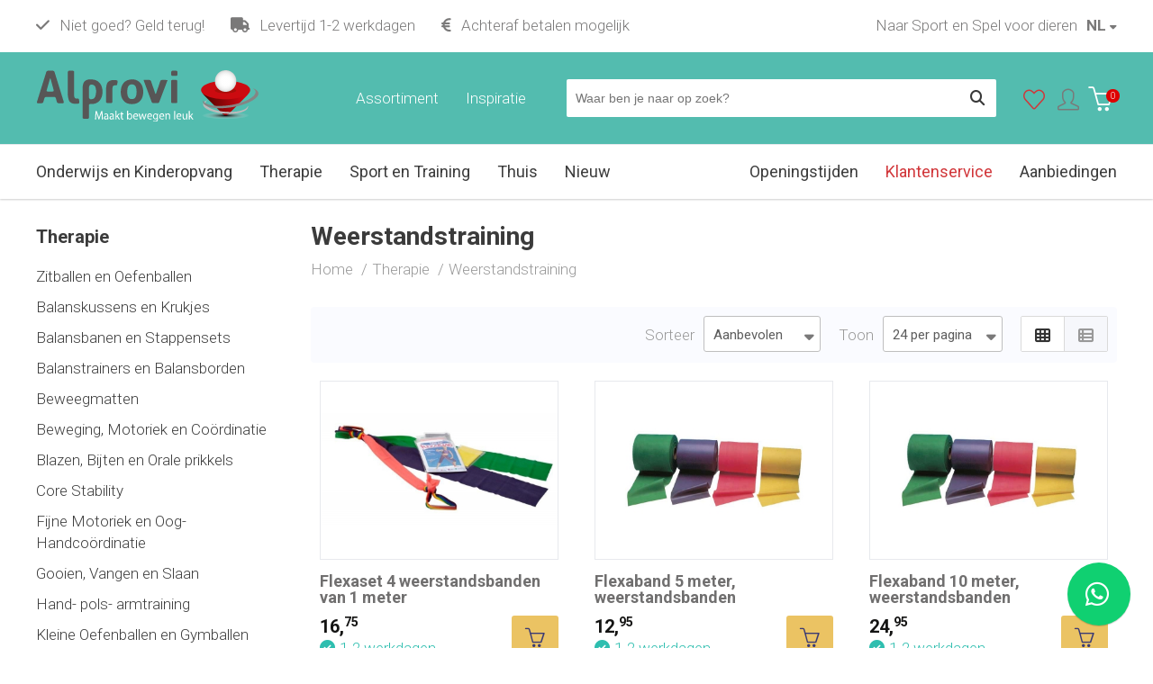

--- FILE ---
content_type: text/html; charset=utf-8
request_url: https://www.alprovi.nl/therapie/weerstandstraining
body_size: 14464
content:
<!DOCTYPE html>
<html dir="ltr" lang="nl-NL">
<head>
    <meta charset="utf-8" />
    <title>Weerstandstraining - Alprovi</title>
    <link rel="profile" href="http://gmpg.org/xfn/11" />
    <meta name="keywords" content="flexaband, weerstandsbanden, fitness elastiek, Thera band, Dynaband, tubes" />
    <meta name="description" content="Flexaband en tubes zijn er in verschillende sterktes en zijn geschikt om lichte weerstandsoefeningen mee te doen, tot zware krachttraining.  " />
    <meta name="viewport" content="width=device-width, initial-scale=1">
    <meta name="website-view-id" content="1">
    <meta name="facebook-domain-verification" content="s7siutws976ep4knlrp1k7vs882g90" />

    <link rel="alternate" type="application/rss+xml" title="Nieuws" href="https://www.alprovi.nl/feed" />
    <link rel="shortcut icon" href="https://www.alprovi.nl/themes/alprovi/images/favicon.png" type="image/x-icon" />
    <link rel="canonical" href="https://www.alprovi.nl/therapie/weerstandstraining"/><script id="cookieyes" type="text/javascript" src="https://cdn-cookieyes.com/client_data/6ee9cc651a521e4acf5ab38c/script.js"></script>


    <script>(function(d, s, id) {
            var js, fjs = d.getElementsByTagName(s)[0];
            if (d.getElementById(id)) return;
            js = d.createElement(s); js.id = id;
            js.src = 'https://connect.facebook.net/nl_NL/sdk.js#xfbml=1&version=v2.12&appId=145942955499352&autoLogAppEvents=1';
            fjs.parentNode.insertBefore(js, fjs);
        }(document, 'script', 'facebook-jssdk'));</script>


    

        <!-- Facebook Pixel Code -->
        <script>
        !function(f,b,e,v,n,t,s)
        {if(f.fbq)return;n=f.fbq=function(){n.callMethod?
        n.callMethod.apply(n,arguments):n.queue.push(arguments)};
        if(!f._fbq)f._fbq=n;n.push=n;n.loaded=!0;n.version='2.0';
        n.queue=[];t=b.createElement(e);t.async=!0;
        t.src=v;s=b.getElementsByTagName(e)[0];
        s.parentNode.insertBefore(t,s)}(window,document,'script',
        'https://connect.facebook.net/en_US/fbevents.js');
        fbq('init', '600672473979178');
        fbq('track', 'PageView');
        </script>
        <noscript>
        <img height="1" width="1"
        src="https://www.facebook.com/tr?id=600672473979178&ev=PageView
        &noscript=1"/>
        </noscript>
        <!-- End Facebook Pixel Code -->

    

    <meta name="generator" content="iMod 3.2.5" />
<link rel="EditURI" type="application/rsd+xml" title="RSD" href="https://www.alprovi.nl/xmlrpc?rsd" />
<link rel="wlwmanifest" type="application/wlwmanifest+xml" href="https://www.alprovi.nl/lib/wlw/wlwmanifest.xml" />
<link href='https://www.alprovi.nl/themes/alprovi/style.css' rel='stylesheet' type='text/css' />
<link href='https://cdnjs.cloudflare.com/ajax/libs/simple-line-icons/2.4.1/css/simple-line-icons.css' rel='stylesheet' type='text/css' />
<link href='https://fonts.googleapis.com/css?family=Roboto:300,300i,400,400i,700,700i&display=swap' rel='stylesheet' type='text/css' />
<link href='https://www.alprovi.nl/modules/webshop/assets/js/tooltipster-master/dist/css/plugins/tooltipster/sideTip/themes/tooltipster-sideTip-shadow.min.css' rel='stylesheet' type='text/css' />
<link href='https://www.alprovi.nl/modules/webshop/assets/js/tooltipster-master/dist/css/tooltipster.bundle.min.css' rel='stylesheet' type='text/css' />
<link href='https://www.alprovi.nl/modules/rating/assets/css/style.css' rel='stylesheet' type='text/css' />
<link href='https://www.alprovi.nl/modules/webshop/assets/js/fancybox/jquery.fancybox.css' rel='stylesheet' type='text/css' />
<link href='https://www.alprovi.nl/modules/forms/themes/default/style.css' rel='stylesheet' type='text/css' />
<link href='https://www.alprovi.nl/modules/webshop/themes/alprovi/style.css?v=1' rel='stylesheet' type='text/css' />
<link href='https://www.alprovi.nl/modules/facebook/assets/css/facebook.css' rel='stylesheet' type='text/css' />
<link href='https://www.alprovi.nl/modules/faq/assets/css/style.css' rel='stylesheet' type='text/css' />
<link href='https://www.alprovi.nl/modules/sliders/assets/css/owl.theme.default.min.css' rel='stylesheet' type='text/css' />
<link href='https://www.alprovi.nl/modules/sliders/assets/css/owl.carousel.min.css' rel='stylesheet' type='text/css' />
<link href='https://www.alprovi.nl/modules/sliders/themes/default/style.css' rel='stylesheet' type='text/css' />
<link href='https://www.alprovi.nl/themes/alprovi/css/responsive.css' rel='stylesheet' type='text/css' />
<script src='https://ajax.googleapis.com/ajax/libs/jquery/3.6.0/jquery.min.js'></script>
<script src='https://www.alprovi.nl/modules/webshop/assets/js/jquery-ui.min.js'></script>
<script src='https://www.alprovi.nl/themes/alprovi/js/global.js'></script>
<script src='https://www.alprovi.nl/modules/webshop/assets/js/tooltipster-master/dist/js/tooltipster.bundle.min.js'></script>
<script src='https://www.alprovi.nl/modules/webshop/assets/js/readmore.min.js'></script>
<script src='https://www.alprovi.nl/modules/webshop/assets/js/jquery.menu-aim.js'></script>
<script src='https://www.alprovi.nl/modules/webshop/assets/js/jquery.tabs.js'></script>
<script src='https://www.alprovi.nl/modules/forms/assets/js/forms.js'></script>
<script src='https://www.alprovi.nl/modules/faq/assets/js/faq.js'></script>
<script src='https://www.alprovi.nl/modules/sliders/assets/js/owl.carousel.min.js'></script>
<script src='https://www.alprovi.nl/modules/sliders/themes/default/slider.js'></script>
<script src='https://www.alprovi.nl/modules/webshop/assets/js/webshop.js?v=19'></script>
<script src='https://www.alprovi.nl/modules/webshop/assets/js/fancybox/jquery.fancybox.pack.js'></script>
<script src='https://www.alprovi.nl/modules/webshop/assets/js/fancybox/helpers/jquery.fancybox-media.js'></script>
<script>
  (function(i,s,o,g,r,a,m){i['GoogleAnalyticsObject']=r;i[r]=i[r]||function(){
  (i[r].q=i[r].q||[]).push(arguments)},i[r].l=1*new Date();a=s.createElement(o),
  m=s.getElementsByTagName(o)[0];a.async=1;a.src=g;m.parentNode.insertBefore(a,m)
  })(window,document,'script','//www.google-analytics.com/analytics.js','ga');
  
  ga('require', 'displayfeatures');
  ga('require', 'linkid');

  ga('create', 'UA-47937503-1', 'auto');
  ga('send', 'pageview');

</script><script type="application/ld+json">
			{
			   "@context": "http://schema.org",
			   "@type": "WebSite",
			   "url": "https://www.alprovi.nl/",
			   "potentialAction": {
				 "@type": "SearchAction",
				 "target": "https://www.alprovi.nl/zoeken?product={search_term_string}",
				 "query-input": "required name=search_term_string"
			   },
			    "publisher": {
                    "@type": "Organization",
                    "@id": "https://www.alprovi.nl#Organization",
                    "name": "Alprovi",
                    "url":" https://www.alprovi.nl",
                       "aggregateRating": {
                            "@type": "AggregateRating",
                            "bestRating": "10",
                            "worstRating": "1",
                            "ratingValue": "9.4",
                            "reviewCount": "145",
                            "url":"https://www.kiyoh.com/reviews/1042047/alprovi_sportenspelvoordieren_nl"
                        }
                    }
			}
			</script>
    
    <script src="https://kit.fontawesome.com/aec59b5a4e.js" crossorigin="anonymous"></script>



            <!-- Global site tag (gtag.js) - Google Analytics -->
        <script async src="https://www.googletagmanager.com/gtag/js?id=G-QQL29SSBF3"></script>
        <script>
            window.dataLayer = window.dataLayer || [];
            function gtag(){dataLayer.push(arguments);}
            gtag('js', new Date());

            gtag('config', 'G-QQL29SSBF3');
            gtag('config', 'AW-1040566224');
        </script>
    

</head>

<body class="default_template page-1658">
<div id="fb-root"></div>

<div class="wrapper">
	
    <header class="header bg-lter bg-shadow">

        <div class="header-top">

            <div class="wrap p-t-xs p-b-xs">

                <div class="row">

                    <div class="col8 col6-s">

                        <div class="mobile-menu hidden hidden-xs visible-s pull-left m-r-lg">
                            <button data-toggle-offscreen=".mobile-menu-container" class="c-hamburger c-hamburger--htx">
                                <span>toggle menu</span>
                            </button>
                        </div>




                        <ul class="usp-list hidden-xs">
                            <li class="hidden-s"><i class="fa fa-check"></i>
                                Niet goed? Geld terug!                            </li>
                                                                                                <li class="hidden-s"><i class="fa fa-truck"></i>
                                        Levertijd 1-2 werkdagen                                    </li>
                                                            
                            <li><i class="fa fa-euro"></i>
                                Achteraf betalen mogelijk                            </li>

                        </ul>

                    </div>


                    <div class="col4 col6-s col12-xs">

                        <div class="mobile-menu hidden  visible-xs pull-left">
                            <button data-toggle-offscreen=".mobile-menu-container" class="c-hamburger c-hamburger--htx">
                                <span>toggle menu</span>
                            </button>
                        </div>



                        <div class="languages pull-right">

                            <div class="current webshop-dropdown-trigger">


                                <span class="language-1">NL</span>


                            </div>

                            <div class="webshop-dropdown webshop-dropdown-sm p">
                                <ul class="website-languages">
                                                                            <li>
                                                                                            <a href="https://www.alprovi.nl/">Nederland</a>
                                                                                    </li>
                                                                            <li>
                                                                                            <a href="https://www.alprovi.be/">Belgie</a>
                                                                                    </li>
                                                                    </ul>
                            </div>


                        </div>


                                                    <ul class="menu-account pull-right hidden-xs">
                                <li><a target="_blank" rel="noopener" href="https://www.sportenspelvoordieren.nl">Naar Sport en Spel voor dieren</a></li>
                            </ul>

                        


                    </div>


                </div>

            </div>

        </div>

        <div class="header-middle p-t-md bg-secondary">

            <div class="wrap clearfix ">

                <div class="pos-rel">

                <div class="row">



                    <div class="col3 col4-s col7-xs">
                        <div class="mobile-menu hidden pull-left">
                            <button data-toggle-offscreen=".mobile-menu-container" class="c-hamburger c-hamburger--htx">
                                <span>toggle menu</span>
                            </button>
                        </div>

                        <div class="logo pull-left">
                            <a href="https://www.alprovi.nl/">

                                                                    <img width="247" height="57" loading="lazy" src="https://www.alprovi.nl/themes/alprovi/images/logo-v2.svg" alt="Hundesport-Alprovi"/>


                                                            </a>
                        </div>
                    </div>

                    <div class="col9 col8-s col5-xs p-t-sm p-t-xs-none">






                        <div class="shoppingcart p-t-xs pull-right">


                            
<div id="webshop-shoppingcart-small" class="webshop-dropdown-event">
	
    <div id="webshop-shoppingcart-small-wrapper">

        <div id="webshop-shoppingcart-small-icon">
            <div class="icon"><i class="icon icon-basket text-lt"></i></div>
            <span class="webshop-shoppingcart-small-items-count">0</span>
        </div>
    
        <div id="webshop-shoppingcart-small-items" class="hidden hidden-xs">
            <div class="webshop-shoppingcart-small-price">&euro; 0,00</div>
            <div class="webshop-shoppingcart-small-items">0 Items</div>
        </div>
    
    </div>

    <div class="webshop-shoppingcart-small-content webshop-dropdown">

        <div class="webshop-shoppingcart-header">
            <div class="btn-webshop-close"><i class="fa fa-close"></i></div>

            <div class="heading-sm">
                <div class="title">Mijn winkelwagen</div>

            </div>

        </div>


        
            <p>Je winkelwagentje is leeg.</p>

        
	</div>

</div>
                        </div>

                        <ul class="menu-account pull-right">
                            <li><a href="https://www.alprovi.nl/favorieten" aria-label="Favorieten"><i class="icon-heart text-primary"></i><span class="hidden hidden-xs">Favorieten</span></a></li>

                            <li>
                                


    <span class="webshop-dropdown-trigger">
        <i class="icon-user"></i><span class="hidden hidden-xs">Mijn account</span>
    </span>

    <div class="webshop-dropdown webshop-dropdown-md" id="webshop-login-dropdown">

        <div class="p">

            <div class="heading-sm">
                <div class="title">Inloggen</div>
            </div>


<!--            <div class=" p-t">-->
<!---->
<!--                <a class="btn-webshop btn-webshop-fb btn-webshop-lg" href="--><!--">-->
<!--                    <i class="fa fa-facebook-official"></i> --><!--                </a>-->
<!---->
<!--                <div class="text-center m-t-sm m-b-xs label or"><span>--><!--</span></div>-->
<!---->
<!--            </div>-->


            <form method="post" class="webshop-from webshop-validate" id="webshop-login-from" action="https://www.alprovi.nl/account">



                <fieldset>
                    <input type="hidden" name="webshopAction" value="login">

                    


                    <div class="webshop-field m-b-sm">
                        <label>E-mailadres</label>
                        <input type="email" class="normal" name="login[email]" value="" required>
                    </div>



                    <div class="webshop-field">
                        <label>Wachtwoord</label>
                        <input type="password" name="login[password]" class="normal" required>
                    </div>


                    <div class="webshop-field">
                        <label class="checkbox">
                            <input type="checkbox" name="login[remember]" value="1" > Onthoud mijn login gegevens                        </label>


                    </div>
                </fieldset>


                <input value="Inloggen" type="submit" class="btn-webshop btn-webshop-lg"/>


                <div class="p-t-sm">
                    <a href="https://www.alprovi.nl/wachtwoord-vergeten">Wachtwoord vergeten?</a>
                </div>
            </form>


        </div>


        <div class="b-t webshop-bg-lt p">
            Nieuw bij Alprovi? <a href="https://www.alprovi.nl/registreren">Registreer</a>
        </div>

    </div>

                            </li>

                        </ul>


                        <div class="hidden-xs p-b-lg col-search p-l-lg p-r-lg pull-right">
                            <form method="get" class="webshop-search webshop-dropdown-event" action="https://www.alprovi.nl/zoeken">
    
    <input type="text" autocomplete="off" placeholder="Waar ben je naar op zoek?" name="product" class="search-text" value=""  />

    <button type="submit" value="" class="search-btn" aria-label="Zoeken"><i class="fa fa-search fa-lg"></i></button>
    
    <div class="clear"></div>
    
    <div class="webshop-search-results webshop-dropdown"></div>

</form>                        </div>




                        
                            
<nav class="nav-top pull-right hidden-s hidden-xs">
    <ul class='menu menu-4'><li class='page-5424'>

                                    <a href='https://www.alprovi.nl/blog-nieuws'><span>Inspiratie</span></a></li></ul>
</nav>

                        


                        <div class="nav-assort hidden-s hidden-xs pull-right">
                                                            <div class="webshop-assortment">
    <div class="webshop-categories-title" data-hover="#webshop-categories-popup"><span class="hidden-xs">Assortiment</span></div>


    <div class="webshop-categories">

        <div class="webshop-categories-list hidden" id="webshop-categories-popup">

            <ul class='webshop-category-list'>

                
                    
                                            <li>
                            <a href="https://www.alprovi.nl/onderwijs-en-kinderopvang">Onderwijs en Kinderopvang</a>

                            
                                <div class="webshop-subcategory-list">

                                    <div class="inner">
                                        <div class="heading-sm">
                                            <div class="title">Onderwijs en Kinderopvang</div>

                                        </div>

                                        <ul class='webshop-category-list'>
<li class='category-1683'><a href='https://www.alprovi.nl/onderwijs-en-kinderopvang/balanceren'>Balanceren</a></li>
<li class='category-17063'><a href='https://www.alprovi.nl/onderwijs-en-kinderopvang/binnenspeelgoed'>Binnenspeelgoed</a></li>
<li class='category-22241'><a href='https://www.alprovi.nl/onderwijs-en-kinderopvang/beweeg-en-leermatten'>Beweeg- en Leermatten</a></li>
<li class='category-14779'><a href='https://www.alprovi.nl/onderwijs-en-kinderopvang/bewegend-leren'>Bewegend Leren</a></li>
<li class='category-12625'><a href='https://www.alprovi.nl/onderwijs-en-kinderopvang/bescherming-en-hygiene'>Bescherming en hygiëne</a></li>
<li class='category-1684'><a href='https://www.alprovi.nl/onderwijs-en-kinderopvang/beweging-motoriek-en-coordinatie'>Beweging, Motoriek en Coördinatie</a></li>
<li class='category-1685'><a href='https://www.alprovi.nl/onderwijs-en-kinderopvang/blazen-bijten-en-orale-prikkels'>Blazen, Bijten en Orale prikkels</a></li>
<li class='category-13443'><a href='https://www.alprovi.nl/onderwijs-en-kinderopvang/buitenspeelgoed-rijdend-materiaal'>Buitenspeelgoed - Rijdend Materiaal</a></li>
<li class='category-1700'><a href='https://www.alprovi.nl/onderwijs-en-kinderopvang/buitenspeelgoed'>Buitenspeelgoed</a></li>
<li class='category-1697'><a href='https://www.alprovi.nl/onderwijs-en-kinderopvang/educatief-spel-en-bouwmateriaal'>Educatief-, Spel- en Bouwmateriaal</a></li>
<li class='category-1686'><a href='https://www.alprovi.nl/onderwijs-en-kinderopvang/fijne-motoriek-en-oog-handcoordinatie'>Fijne Motoriek en Oog-Handcoördinatie</a></li>
<li class='category-1687'><a href='https://www.alprovi.nl/onderwijs-en-kinderopvang/foam-speelblokken-en-matten'>Foam Speelblokken en Matten</a></li>
<li class='category-1688'><a href='https://www.alprovi.nl/onderwijs-en-kinderopvang/gooien-vangen-en-slaan'>Gooien, Vangen en Slaan</a></li>
<li class='category-5379'><a href='https://www.alprovi.nl/onderwijs-en-kinderopvang/gymtoestellen'>Gymtoestellen</a></li>
<li class='category-1689'><a href='https://www.alprovi.nl/onderwijs-en-kinderopvang/kleine-oefenballen-en-speelballen'>Kleine Oefenballen en Speelballen</a></li>
<li class='category-1691'><a href='https://www.alprovi.nl/onderwijs-en-kinderopvang/organisatie-en-afbakenmateriaal'>Organisatie- en Afbakenmateriaal</a></li>
<li class='category-1692'><a href='https://www.alprovi.nl/onderwijs-en-kinderopvang/pompen-en-accessoires'>Pompen en Accessoires</a></li>
<li class='category-1694'><a href='https://www.alprovi.nl/onderwijs-en-kinderopvang/samenwerken'>Samenwerken</a></li>
<li class='category-1695'><a href='https://www.alprovi.nl/onderwijs-en-kinderopvang/schrijfhulpmiddelen'>Schrijfhulpmiddelen</a></li>
<li class='category-1693'><a href='https://www.alprovi.nl/onderwijs-en-kinderopvang/sensomotorische-integratie'>Sensomotorische Integratie</a></li>
<li class='category-1698'><a href='https://www.alprovi.nl/onderwijs-en-kinderopvang/sport-en-spelpakketten'>Sport- en Spelpakketten</a></li>
<li class='category-1696'><a href='https://www.alprovi.nl/onderwijs-en-kinderopvang/tactiel-en-sensibiliteit'>Tactiel en Sensibiliteit</a></li>
<li class='category-8382'><a href='https://www.alprovi.nl/onderwijs-en-kinderopvang/trampolines'>Trampolines</a></li>
<li class='category-1699'><a href='https://www.alprovi.nl/onderwijs-en-kinderopvang/zitten'>Zitten</a></li>
</ul>

                                    </div>


                                </div>

                            
                        </li>

                
                    
                
                    
                                            <li>
                            <a href="https://www.alprovi.nl/therapie">Therapie</a>

                            
                                <div class="webshop-subcategory-list">

                                    <div class="inner">
                                        <div class="heading-sm">
                                            <div class="title">Therapie</div>

                                        </div>

                                        <ul class='webshop-category-list'>
<li class='category-1652'><a href='https://www.alprovi.nl/therapie/zitballen-en-oefenballen'>Zitballen en Oefenballen</a></li>
<li class='category-1668'><a href='https://www.alprovi.nl/therapie/balanskussens-en-krukjes'>Balanskussens en Krukjes</a></li>
<li class='category-1673'><a href='https://www.alprovi.nl/therapie/balansbanen-en-stappensets'>Balansbanen en Stappensets</a></li>
<li class='category-1656'><a href='https://www.alprovi.nl/therapie/balanstrainers-en-balansborden'>Balanstrainers en Balansborden</a></li>
<li class='category-5384'><a href='https://www.alprovi.nl/therapie/beweegmatten'>Beweegmatten</a></li>
<li class='category-1671'><a href='https://www.alprovi.nl/therapie/beweging-motoriek-en-coordinatie'>Beweging, Motoriek en Coördinatie</a></li>
<li class='category-1670'><a href='https://www.alprovi.nl/therapie/blazen-bijten-en-orale-prikkels'>Blazen, Bijten en Orale prikkels</a></li>
<li class='category-1680'><a href='https://www.alprovi.nl/therapie/core-stability'>Core Stability</a></li>
<li class='category-1662'><a href='https://www.alprovi.nl/therapie/fijne-motoriek-en-oog-handcoordinatie'>Fijne Motoriek en Oog-Handcoördinatie</a></li>
<li class='category-1672'><a href='https://www.alprovi.nl/therapie/gooien-vangen-en-slaan'>Gooien, Vangen en Slaan </a></li>
<li class='category-1654'><a href='https://www.alprovi.nl/therapie/handtraining'>Hand- pols- armtraining</a></li>
<li class='category-1655'><a href='https://www.alprovi.nl/therapie/kleine-oefenballen-en-gymballen'>Kleine Oefenballen en Gymballen</a></li>
<li class='category-1665'><a href='https://www.alprovi.nl/therapie/krachttraining'>Krachttraining</a></li>
<li class='category-1681'><a href='https://www.alprovi.nl/therapie/massage'>Massage</a></li>
<li class='category-1657'><a href='https://www.alprovi.nl/therapie/mini-trampolines-buitentrampolines'>Mini Trampolines-Buitentrampolines</a></li>
<li class='category-1664'><a href='https://www.alprovi.nl/therapie/oefenmatten'>Oefenmatten</a></li>
<li class='category-1663'><a href='https://www.alprovi.nl/therapie/oefenrollen-en-trainingsrollen'>Oefenrollen en Trainingsrollen</a></li>
<li class='category-1660'><a href='https://www.alprovi.nl/therapie/pompen-en-accessoires'>Pompen en Accessoires</a></li>
<li class='category-1682'><a href='https://www.alprovi.nl/therapie/senioren'>Senioren</a></li>
<li class='category-1675'><a href='https://www.alprovi.nl/therapie/sensorische-integratie'>Sensorische Informatieverwerking</a></li>
<li class='category-1716'><a href='https://www.alprovi.nl/therapie/softplay-speelblokken'>Softplay Speelblokken</a></li>
<li class='category-1659'><a href='https://www.alprovi.nl/therapie/spel-en-bouwmaterialen'>Spel- en Bouwmaterialen</a></li>
<li class='category-14847'><a href='https://www.alprovi.nl/sport-en-spelpakketten'>Sport- en Spelpakketten</a></li>
<li class='category-1666'><a href='https://www.alprovi.nl/therapie/tactiel-en-sensibiliteit'>Tactiel en Sensibiliteit</a></li>
<li class='category-1674'><a href='https://www.alprovi.nl/therapie/verbruiksartikelen'>Verbruiksartikelen</a></li>
<li class='category-1719'><a href='https://www.alprovi.nl/therapie/voetentraining'>Voetentraining</a></li>
<li class='category-1661'><a href='https://www.alprovi.nl/therapie/warmtepakking-en-coolpacks'>Warmtepakkingen en Coolpacks</a></li>
<li class='category-1658'><a href='https://www.alprovi.nl/therapie/weerstandstraining'>Weerstandstraining</a></li>
<li class='category-1653'><a href='https://www.alprovi.nl/therapie/wigkussens-en-rugkussens'>Wigkussens en Rugkussens</a></li>
</ul>

                                    </div>


                                </div>

                            
                        </li>

                
                    
                
                    
                                            <li>
                            <a href="https://www.alprovi.nl/sport-en-training">Sport en Training</a>

                            
                                <div class="webshop-subcategory-list">

                                    <div class="inner">
                                        <div class="heading-sm">
                                            <div class="title">Sport en Training</div>

                                        </div>

                                        <ul class='webshop-category-list'>
<li class='category-1701'><a href='https://www.alprovi.nl/sport-en-training/balans-en-stabiliteitstraining'>Balans- en Stabiliteitstraining</a></li>
<li class='category-1715'><a href='https://www.alprovi.nl/sport-en-training/bootcamp'>Bootcamp en Crossfit</a></li>
<li class='category-1702'><a href='https://www.alprovi.nl/sport-en-training/core-training'>Core Training</a></li>
<li class='category-1703'><a href='https://www.alprovi.nl/sport-en-training/fitnessballen-en-gymballen'>Fitnessballen en Gymballen</a></li>
<li class='category-1704'><a href='https://www.alprovi.nl/sport-en-training/fitness-elastiek'>Fitness Elastiek</a></li>
<li class='category-1705'><a href='https://www.alprovi.nl/sport-en-training/fitness-trampolines'>Fitness Trampolines</a></li>
<li class='category-1708'><a href='https://www.alprovi.nl/sport-en-training/functionele-krachttraining'>Functionele Krachttraining</a></li>
<li class='category-1706'><a href='https://www.alprovi.nl/sport-en-training/hand-pols-armtraining'>Hand- Pols- Armtraining</a></li>
<li class='category-12629'><a href='https://www.alprovi.nl/sport-en-training/hygiene-en-bescherming'>Hygiëne en bescherming </a></li>
<li class='category-1707'><a href='https://www.alprovi.nl/sport-en-training/kleine-gymballen-en-sportballen'>Kleine Gymballen en Sportballen</a></li>
<li class='category-1709'><a href='https://www.alprovi.nl/sport-en-training/oefenrollen-en-trainingsrollen'>Oefenrollen en Trainingsrollen</a></li>
<li class='category-1710'><a href='https://www.alprovi.nl/sport-en-training/organisatie-en-afbakenmateriaal'>Organisatie- en Afbakenmateriaal</a></li>
<li class='category-1711'><a href='https://www.alprovi.nl/sport-en-training/pompen-en-accessoires'>Pompen en Accessoires</a></li>
<li class='category-1713'><a href='https://www.alprovi.nl/sport-en-training/snelheid-en-coordinatie'>Snelheid en Coördinatie</a></li>
<li class='category-1712'><a href='https://www.alprovi.nl/sport-en-training/sportmatten'>Sportmatten</a></li>
<li class='category-14849'><a href='https://www.alprovi.nl/sport-en-training/'>Sport- en Spelpakketten</a></li>
<li class='category-1714'><a href='https://www.alprovi.nl/sport-en-training/sportverzorgingenmassage'>Sportverzorging en Massage</a></li>
<li class='category-12556'><a href='https://www.alprovi.nl/sport-en-training/voetentraining'>Voetentraining</a></li>
<li class='category-1669'><a href='https://www.alprovi.nl/sport-en-training/yoga-en-pilates'>Yoga en Pilates</a></li>
</ul>

                                    </div>


                                </div>

                            
                        </li>

                
                    
                
                    
                                            <li>
                            <a href="https://www.alprovi.nl/thuis">Thuis</a>

                            
                                <div class="webshop-subcategory-list">

                                    <div class="inner">
                                        <div class="heading-sm">
                                            <div class="title">Thuis</div>

                                        </div>

                                        <ul class='webshop-category-list'>
<li class='category-15542'><a href='https://www.alprovi.nl/thuis/balanceren'>Balans</a></li>
<li class='category-17066'><a href='https://www.alprovi.nl/thuis/binnenspelen'>Binnenspelen</a></li>
<li class='category-15551'><a href='https://www.alprovi.nl/thuis/kleine-oefenballen-en-speelballen'>Ballen</a></li>
<li class='category-15543'><a href='https://www.alprovi.nl/thuis/beweging-motoriek-en-coordinatie'>Beweging en Grove Motoriek</a></li>
<li class='category-15654'><a href='https://www.alprovi.nl/thuis/bouwen-en-constructie'>Bouwen en Constructie</a></li>
<li class='category-15546'><a href='https://www.alprovi.nl/thuis/buitenspeelgoed'>Buitenspelen</a></li>
<li class='category-15545'><a href='https://www.alprovi.nl/thuis/buitenspeelgoed-rijdend-materiaal'>Fietsen en Steps</a></li>
<li class='category-15548'><a href='https://www.alprovi.nl/thuis/fijne-motoriek-en-oog-handcoordinatie'>Fijne Motoriek</a></li>
<li class='category-15549'><a href='https://www.alprovi.nl/thuis/foam-speelblokken-en-matten'>Foamblokken en Speelmatten</a></li>
<li class='category-15550'><a href='https://www.alprovi.nl/thuis/gooien-vangen-en-slaan'>Gooien, Vangen en Slaan</a></li>
<li class='category-15554'><a href='https://www.alprovi.nl/thuis/schrijfhulpmiddelen'>Leren Schrijven</a></li>
<li class='category-15544'><a href='https://www.alprovi.nl/thuis/blazen-bijten-en-orale-prikkels'>Overprikkeling</a></li>
<li class='category-15553'><a href='https://www.alprovi.nl/thuis/pompen-en-accessoires'>Pompen en Accessoires</a></li>
<li class='category-15547'><a href='https://www.alprovi.nl/thuis/educatief-spel-en-bouwmateriaal'>Spelletjes</a></li>
<li class='category-15556'><a href='https://www.alprovi.nl/thuis/zitten'>Zitten</a></li>
<li class='category-15555'><a href='https://www.alprovi.nl/thuis/trampolines'>Trampolines</a></li>
</ul>

                                    </div>


                                </div>

                            
                        </li>

                
                    
                
                    
                                            <li>
                            <a href="https://www.alprovi.nl/ouderen-en-bewegen">Ouderen en Bewegen</a>

                            
                                <div class="webshop-subcategory-list">

                                    <div class="inner">
                                        <div class="heading-sm">
                                            <div class="title">Ouderen en Bewegen</div>

                                        </div>

                                        <ul class='webshop-category-list'>
<li class='category-2906'><a href='https://www.alprovi.nl/ouderen-en-bewegen/balans'>Balans</a></li>
<li class='category-2904'><a href='https://www.alprovi.nl/ouderen-en-bewegen/fijne-motoriek-en-tast'>Fijne motoriek en tast</a></li>
<li class='category-2911'><a href='https://www.alprovi.nl/ouderen-en-bewegen/handtraining'>Handtraining</a></li>
<li class='category-12633'><a href='https://www.alprovi.nl/ouderen-en-bewegen/hygiene-en-beschermingsmiddelen'>Hygiëne en beschermingsmiddelen</a></li>
<li class='category-2908'><a href='https://www.alprovi.nl/ouderen-en-bewegen/kracht-en-weerstandstraining'>Kracht- en weerstandstraining</a></li>
<li class='category-2909'><a href='https://www.alprovi.nl/ouderen-en-bewegen/massage-en-prikkels'>Massage en Prikkels</a></li>
<li class='category-2907'><a href='https://www.alprovi.nl/ouderen-en-bewegen/motoriek-en-coordinatie'>Motoriek en coordinatie</a></li>
<li class='category-2920'><a href='https://www.alprovi.nl/ouderen-en-bewegen/oefenmatten'>Oefenmatten</a></li>
<li class='category-2905'><a href='https://www.alprovi.nl/ouderen-en-bewegen/oog-hand-coordinatie'>Oog-hand coordinatie</a></li>
<li class='category-2902'><a href='https://www.alprovi.nl/ouderen-en-bewegen/spel-en-bewegen'>Spel en Bewegen</a></li>
<li class='category-14888'><a href='https://www.alprovi.nl/ouderen-en-bewegen/sport-en-spelpakketten'>Sport- en Spelpakketten</a></li>
<li class='category-2910'><a href='https://www.alprovi.nl/ouderen-en-bewegen/voetentraining'>Voetentraining</a></li>
<li class='category-2913'><a href='https://www.alprovi.nl/ouderen-en-bewegen/warmtepakkingen-en-coolpacks'>Warmtepakkingen en coolpacks</a></li>
<li class='category-2912'><a href='https://www.alprovi.nl/ouderen-en-bewegen/zit-en-rugondersteuning'>Zit- en rugondersteuning</a></li>
</ul>

                                    </div>


                                </div>

                            
                        </li>

                
                    
                
                    
                    
                    
                
                    
                    
                    
                
                    
                    
                    
                
            </ul>

        </div>



    </div>
</div>
                                                    </div>


                    </div>

                </div>

                </div>


            </div>

        </div>

        <div class="header-search-xs hidden visible-xs">
            <div class="wrap p-b-xs p-t-xs">
                    <form method="get" class="webshop-search webshop-dropdown-event" action="https://www.alprovi.nl/zoeken">
    
    <input type="text" autocomplete="off" placeholder="Waar ben je naar op zoek?" name="product" class="search-text" value=""  />

    <button type="submit" value="" class="search-btn" aria-label="Zoeken"><i class="fa fa-search fa-lg"></i></button>
    
    <div class="clear"></div>
    
    <div class="webshop-search-results webshop-dropdown"></div>

</form>            </div>
        </div>


        <div class="header-bottom hiddenx-s b-t clearfix">

                <div class="wrap">

                    <nav class="nav hidden-s hidden-xs">
                        <ul class='menu menu-1'><li class='page-1678 haschild'>

                                    <a href='https://www.alprovi.nl/onderwijs-en-kinderopvang'><span>Onderwijs en Kinderopvang</span></a><ul class="child">

    <li>

        <div class="wrap bg-lter p-l-md">

            <ul>

                
                    <li class="category-1683">
                        <a href="https://www.alprovi.nl/onderwijs-en-kinderopvang/balanceren">Balanceren</a>
                    </li>

                
                    <li class="category-17063">
                        <a href="https://www.alprovi.nl/onderwijs-en-kinderopvang/binnenspeelgoed">Binnenspeelgoed</a>
                    </li>

                
                    <li class="category-22241">
                        <a href="https://www.alprovi.nl/onderwijs-en-kinderopvang/beweeg-en-leermatten">Beweeg- en Leermatten</a>
                    </li>

                
                    <li class="category-14779">
                        <a href="https://www.alprovi.nl/onderwijs-en-kinderopvang/bewegend-leren">Bewegend Leren</a>
                    </li>

                
                    <li class="category-12625">
                        <a href="https://www.alprovi.nl/onderwijs-en-kinderopvang/bescherming-en-hygiene">Bescherming en hygiëne</a>
                    </li>

                
                    <li class="category-1684">
                        <a href="https://www.alprovi.nl/onderwijs-en-kinderopvang/beweging-motoriek-en-coordinatie">Beweging, Motoriek en Coördinatie</a>
                    </li>

                
                    <li class="category-1685">
                        <a href="https://www.alprovi.nl/onderwijs-en-kinderopvang/blazen-bijten-en-orale-prikkels">Blazen, Bijten en Orale prikkels</a>
                    </li>

                
                    <li class="category-13443">
                        <a href="https://www.alprovi.nl/onderwijs-en-kinderopvang/buitenspeelgoed-rijdend-materiaal">Buitenspeelgoed - Rijdend materiaal</a>
                    </li>

                
                    <li class="category-1700">
                        <a href="https://www.alprovi.nl/onderwijs-en-kinderopvang/buitenspeelgoed">Buitenspeelgoed</a>
                    </li>

                
                    <li class="category-1697">
                        <a href="https://www.alprovi.nl/onderwijs-en-kinderopvang/educatief-spel-en-bouwmateriaal">Educatief-, Spel- en Bouwmateriaal</a>
                    </li>

                
                    <li class="category-1686">
                        <a href="https://www.alprovi.nl/onderwijs-en-kinderopvang/fijne-motoriek-en-oog-handcoordinatie">Fijne Motoriek en Oog-Handcoördinatie</a>
                    </li>

                
                    <li class="category-1687">
                        <a href="https://www.alprovi.nl/onderwijs-en-kinderopvang/foam-speelblokken-en-matten">Foam Speelblokken en Matten</a>
                    </li>

                
                    <li class="category-1688">
                        <a href="https://www.alprovi.nl/onderwijs-en-kinderopvang/gooien-vangen-en-slaan">Gooien, Vangen en Slaan</a>
                    </li>

                
                    <li class="category-5379">
                        <a href="https://www.alprovi.nl/onderwijs-en-kinderopvang/gymtoestellen">Gymtoestellen</a>
                    </li>

                
                    <li class="category-1689">
                        <a href="https://www.alprovi.nl/onderwijs-en-kinderopvang/kleine-oefenballen-en-speelballen">Kleine Oefenballen en Speelballen</a>
                    </li>

                
                    <li class="category-1691">
                        <a href="https://www.alprovi.nl/onderwijs-en-kinderopvang/organisatie-en-afbakenmateriaal">Organisatie- en Afbakenmateriaal</a>
                    </li>

                
                    <li class="category-1692">
                        <a href="https://www.alprovi.nl/onderwijs-en-kinderopvang/pompen-en-accessoires">Pompen en Accessoires</a>
                    </li>

                
                    <li class="category-1694">
                        <a href="https://www.alprovi.nl/onderwijs-en-kinderopvang/samenwerken">Samenwerken</a>
                    </li>

                
                    <li class="category-1695">
                        <a href="https://www.alprovi.nl/onderwijs-en-kinderopvang/schrijfhulpmiddelen">Schrijfhulpmiddelen</a>
                    </li>

                
                    <li class="category-1693">
                        <a href="https://www.alprovi.nl/onderwijs-en-kinderopvang/sensomotorische-integratie">Sensomotorische Integratie</a>
                    </li>

                
                    <li class="category-1698">
                        <a href="https://www.alprovi.nl/onderwijs-en-kinderopvang/sport-en-spelpakketten">Sport- en Spelpakketten</a>
                    </li>

                
                    <li class="category-1696">
                        <a href="https://www.alprovi.nl/onderwijs-en-kinderopvang/tactiel-en-sensibiliteit">Tactiel en Sensibiliteit</a>
                    </li>

                
                    <li class="category-8382">
                        <a href="https://www.alprovi.nl/onderwijs-en-kinderopvang/trampolines">Trampolines</a>
                    </li>

                
                    <li class="category-1699">
                        <a href="https://www.alprovi.nl/onderwijs-en-kinderopvang/zitten">Zitten</a>
                    </li>

                
            </ul>
        </div>
    </li>
</ul></li><li class='page-1677 haschild'>

                                    <a href='https://www.alprovi.nl/therapie'><span>Therapie</span></a><ul class="child">

    <li>

        <div class="wrap bg-lter p-l-md">

            <ul>

                
                    <li class="category-1652">
                        <a href="https://www.alprovi.nl/therapie/zitballen-en-oefenballen">Zitballen en Oefenballen</a>
                    </li>

                
                    <li class="category-1668">
                        <a href="https://www.alprovi.nl/therapie/balanskussens-en-krukjes">Balanskussens en Krukjes</a>
                    </li>

                
                    <li class="category-1673">
                        <a href="https://www.alprovi.nl/therapie/balansbanen-en-stappensets">Balansbanen en Stappensets</a>
                    </li>

                
                    <li class="category-1656">
                        <a href="https://www.alprovi.nl/therapie/balanstrainers-en-balansborden">Balanstrainers en Balansborden</a>
                    </li>

                
                    <li class="category-5384">
                        <a href="https://www.alprovi.nl/therapie/beweegmatten">Beweegmatten</a>
                    </li>

                
                    <li class="category-1671">
                        <a href="https://www.alprovi.nl/therapie/beweging-motoriek-en-coordinatie">Beweging, Motoriek en Coördinatie</a>
                    </li>

                
                    <li class="category-1670">
                        <a href="https://www.alprovi.nl/therapie/blazen-bijten-en-orale-prikkels">Blazen, Bijten en Orale prikkels</a>
                    </li>

                
                    <li class="category-1680">
                        <a href="https://www.alprovi.nl/therapie/core-stability">Core Stability</a>
                    </li>

                
                    <li class="category-1662">
                        <a href="https://www.alprovi.nl/therapie/fijne-motoriek-en-oog-handcoordinatie">Fijne Motoriek en Oog-Handcoördinatie</a>
                    </li>

                
                    <li class="category-1672">
                        <a href="https://www.alprovi.nl/therapie/gooien-vangen-en-slaan">Gooien, Vangen en Slaan </a>
                    </li>

                
                    <li class="category-1654">
                        <a href="https://www.alprovi.nl/therapie/handtraining">Hand- pols- armtraining</a>
                    </li>

                
                    <li class="category-1655">
                        <a href="https://www.alprovi.nl/therapie/kleine-oefenballen-en-gymballen">Kleine Oefenballen en Gymballen</a>
                    </li>

                
                    <li class="category-1665">
                        <a href="https://www.alprovi.nl/therapie/krachttraining">Krachttraining</a>
                    </li>

                
                    <li class="category-1681">
                        <a href="https://www.alprovi.nl/therapie/massage">Massage</a>
                    </li>

                
                    <li class="category-1657">
                        <a href="https://www.alprovi.nl/therapie/mini-trampolines-buitentrampolines">Mini Trampolines-Buitentrampolines</a>
                    </li>

                
                    <li class="category-1664">
                        <a href="https://www.alprovi.nl/therapie/oefenmatten">Oefenmatten</a>
                    </li>

                
                    <li class="category-1663">
                        <a href="https://www.alprovi.nl/therapie/oefenrollen-en-trainingsrollen">Oefenrollen en Trainingsrollen</a>
                    </li>

                
                    <li class="category-1660">
                        <a href="https://www.alprovi.nl/therapie/pompen-en-accessoires">Pompen en Accessoires</a>
                    </li>

                
                    <li class="category-1682">
                        <a href="https://www.alprovi.nl/therapie/senioren">Senioren</a>
                    </li>

                
                    <li class="category-1675">
                        <a href="https://www.alprovi.nl/therapie/sensorische-integratie">Sensorische Integratie</a>
                    </li>

                
                    <li class="category-1716">
                        <a href="https://www.alprovi.nl/therapie/softplay-speelblokken">Softplay Speelblokken</a>
                    </li>

                
                    <li class="category-1659">
                        <a href="https://www.alprovi.nl/therapie/spel-en-bouwmaterialen">Spel- en Bouwmaterialen</a>
                    </li>

                
                    <li class="category-14847">
                        <a href="https://www.alprovi.nl/sport-en-spelpakketten">Sport- en Spelpakketten</a>
                    </li>

                
                    <li class="category-1666">
                        <a href="https://www.alprovi.nl/therapie/tactiel-en-sensibiliteit">Tactiel en Sensibiliteit</a>
                    </li>

                
                    <li class="category-1674">
                        <a href="https://www.alprovi.nl/therapie/verbruiksartikelen">Verbruiksartikelen</a>
                    </li>

                
                    <li class="category-1719">
                        <a href="https://www.alprovi.nl/therapie/voetentraining">Voetentraining</a>
                    </li>

                
                    <li class="category-1661">
                        <a href="https://www.alprovi.nl/therapie/warmtepakking-en-coolpacks">Warmtepakkingen en Coolpacks</a>
                    </li>

                
                    <li class="category-1658">
                        <a href="https://www.alprovi.nl/therapie/weerstandstraining">Weerstandstraining</a>
                    </li>

                
                    <li class="category-1653">
                        <a href="https://www.alprovi.nl/therapie/wigkussens-en-rugkussens">Wigkussens en Rugkussens</a>
                    </li>

                
            </ul>
        </div>
    </li>
</ul></li><li class='page-1679 haschild'>

                                    <a href='https://www.alprovi.nl/sport-en-training'><span>Sport en Training</span></a><ul class="child">

    <li>

        <div class="wrap bg-lter p-l-md">

            <ul>

                
                    <li class="category-1701">
                        <a href="https://www.alprovi.nl/sport-en-training/balans-en-stabiliteitstraining">Balans- en Stabiliteitstraining</a>
                    </li>

                
                    <li class="category-1715">
                        <a href="https://www.alprovi.nl/sport-en-training/bootcamp">Bootcamp en Crossfit</a>
                    </li>

                
                    <li class="category-1702">
                        <a href="https://www.alprovi.nl/sport-en-training/core-training">Core Training</a>
                    </li>

                
                    <li class="category-1703">
                        <a href="https://www.alprovi.nl/sport-en-training/fitnessballen-en-gymballen">Fitnessballen en Gymballen</a>
                    </li>

                
                    <li class="category-1704">
                        <a href="https://www.alprovi.nl/sport-en-training/fitness-elastiek">Fitness Elastiek</a>
                    </li>

                
                    <li class="category-1705">
                        <a href="https://www.alprovi.nl/sport-en-training/fitness-trampolines">Fitness Trampolines</a>
                    </li>

                
                    <li class="category-1708">
                        <a href="https://www.alprovi.nl/sport-en-training/functionele-krachttraining">Functionele Krachttraining</a>
                    </li>

                
                    <li class="category-1706">
                        <a href="https://www.alprovi.nl/sport-en-training/hand-pols-armtraining">Hand- Pols- Armtraining</a>
                    </li>

                
                    <li class="category-12629">
                        <a href="https://www.alprovi.nl/sport-en-training/hygiene-en-bescherming">Hygiëne en bescherming </a>
                    </li>

                
                    <li class="category-1707">
                        <a href="https://www.alprovi.nl/sport-en-training/kleine-gymballen-en-sportballen">Kleine Gymballen en Sportballen</a>
                    </li>

                
                    <li class="category-1709">
                        <a href="https://www.alprovi.nl/sport-en-training/oefenrollen-en-trainingsrollen">Oefenrollen en Trainingsrollen</a>
                    </li>

                
                    <li class="category-1710">
                        <a href="https://www.alprovi.nl/sport-en-training/organisatie-en-afbakenmateriaal">Organisatie- en Afbakenmateriaal</a>
                    </li>

                
                    <li class="category-1711">
                        <a href="https://www.alprovi.nl/sport-en-training/pompen-en-accessoires">Pompen en Accessoires</a>
                    </li>

                
                    <li class="category-1713">
                        <a href="https://www.alprovi.nl/sport-en-training/snelheid-en-coordinatie">Snelheid en Coördinatie</a>
                    </li>

                
                    <li class="category-1712">
                        <a href="https://www.alprovi.nl/sport-en-training/sportmatten">Sportmatten</a>
                    </li>

                
                    <li class="category-14849">
                        <a href="https://www.alprovi.nl/sport-en-training/">Sport- en Spelpakketten</a>
                    </li>

                
                    <li class="category-1714">
                        <a href="https://www.alprovi.nl/sport-en-training/sportverzorgingenmassage">Sportverzorging en Massage</a>
                    </li>

                
                    <li class="category-12556">
                        <a href="https://www.alprovi.nl/sport-en-training/voetentraining">Voetentraining</a>
                    </li>

                
                    <li class="category-1669">
                        <a href="https://www.alprovi.nl/sport-en-training/yoga-en-pilates">Yoga en Pilates</a>
                    </li>

                
            </ul>
        </div>
    </li>
</ul></li><li class='page-15541 haschild'>

                                    <a href='https://www.alprovi.nl/thuis'><span>Thuis</span></a><ul class="child">

    <li>

        <div class="wrap bg-lter p-l-md">

            <ul>

                
                    <li class="category-15542">
                        <a href="https://www.alprovi.nl/thuis/balanceren">Balans</a>
                    </li>

                
                    <li class="category-17066">
                        <a href="https://www.alprovi.nl/thuis/binnenspelen">Binnenspelen</a>
                    </li>

                
                    <li class="category-15551">
                        <a href="https://www.alprovi.nl/thuis/kleine-oefenballen-en-speelballen">Ballen</a>
                    </li>

                
                    <li class="category-15543">
                        <a href="https://www.alprovi.nl/thuis/beweging-motoriek-en-coordinatie">Beweging en Grove Motoriek</a>
                    </li>

                
                    <li class="category-15654">
                        <a href="https://www.alprovi.nl/thuis/bouwen-en-constructie">Bouwen en Constructie</a>
                    </li>

                
                    <li class="category-15546">
                        <a href="https://www.alprovi.nl/thuis/buitenspeelgoed">Buitenspelen</a>
                    </li>

                
                    <li class="category-15545">
                        <a href="https://www.alprovi.nl/thuis/buitenspeelgoed-rijdend-materiaal">Fietsen en Steps</a>
                    </li>

                
                    <li class="category-15548">
                        <a href="https://www.alprovi.nl/thuis/fijne-motoriek-en-oog-handcoordinatie">Fijne Motoriek</a>
                    </li>

                
                    <li class="category-15549">
                        <a href="https://www.alprovi.nl/thuis/foam-speelblokken-en-matten">Foamblokken en Speelmatten</a>
                    </li>

                
                    <li class="category-15550">
                        <a href="https://www.alprovi.nl/thuis/gooien-vangen-en-slaan">Gooien, Vangen en Slaan</a>
                    </li>

                
                    <li class="category-15554">
                        <a href="https://www.alprovi.nl/thuis/schrijfhulpmiddelen">Leren Schrijven</a>
                    </li>

                
                    <li class="category-15544">
                        <a href="https://www.alprovi.nl/thuis/blazen-bijten-en-orale-prikkels">Overprikkeling</a>
                    </li>

                
                    <li class="category-15553">
                        <a href="https://www.alprovi.nl/thuis/pompen-en-accessoires">Pompen en Accessoires</a>
                    </li>

                
                    <li class="category-15547">
                        <a href="https://www.alprovi.nl/thuis/educatief-spel-en-bouwmateriaal">Spelletjes</a>
                    </li>

                
                    <li class="category-15556">
                        <a href="https://www.alprovi.nl/thuis/zitten">Zitten</a>
                    </li>

                
                    <li class="category-15555">
                        <a href="https://www.alprovi.nl/thuis/trampolines">Trampolines</a>
                    </li>

                
            </ul>
        </div>
    </li>
</ul></li><li class='page-6121'>

                                    <a href='https://www.alprovi.nl/nieuw'><span>Nieuw</span></a></li><li class='page-3826'>

                                    <a href='https://www.alprovi.nl/aanbiedingen'><span>Aanbiedingen</span></a></li><li class='page-2658'>

                                    <a href='https://www.alprovi.nl/klantenservice'><span>Klantenservice</span></a></li><li class='page-29199'>

                                    <a href='https://www.alprovi.nl/klantenservice/openingstijden'><span>Openingstijden</span></a></li></ul>                    </nav>



                </div>

        </div>


	</header>
    

	<div class="mobile-menu-container bg-dk hidden">
        <ul class='menu menu-3'><li class='page-1'>

                                    <a href='https://www.alprovi.nl/'><span>Home</span></a></li><li class='page-1678 haschild'>

                                    <a href='https://www.alprovi.nl/onderwijs-en-kinderopvang'><span>Onderwijs en Kinderopvang</span></a><ul class="child">

    <li>

        <div class="wrap bg-lter p-l-md">

            <ul>

                
                    <li class="category-1683">
                        <a href="https://www.alprovi.nl/onderwijs-en-kinderopvang/balanceren">Balanceren</a>
                    </li>

                
                    <li class="category-17063">
                        <a href="https://www.alprovi.nl/onderwijs-en-kinderopvang/binnenspeelgoed">Binnenspeelgoed</a>
                    </li>

                
                    <li class="category-22241">
                        <a href="https://www.alprovi.nl/onderwijs-en-kinderopvang/beweeg-en-leermatten">Beweeg- en Leermatten</a>
                    </li>

                
                    <li class="category-14779">
                        <a href="https://www.alprovi.nl/onderwijs-en-kinderopvang/bewegend-leren">Bewegend Leren</a>
                    </li>

                
                    <li class="category-12625">
                        <a href="https://www.alprovi.nl/onderwijs-en-kinderopvang/bescherming-en-hygiene">Bescherming en hygiëne</a>
                    </li>

                
                    <li class="category-1684">
                        <a href="https://www.alprovi.nl/onderwijs-en-kinderopvang/beweging-motoriek-en-coordinatie">Beweging, Motoriek en Coördinatie</a>
                    </li>

                
                    <li class="category-1685">
                        <a href="https://www.alprovi.nl/onderwijs-en-kinderopvang/blazen-bijten-en-orale-prikkels">Blazen, Bijten en Orale prikkels</a>
                    </li>

                
                    <li class="category-13443">
                        <a href="https://www.alprovi.nl/onderwijs-en-kinderopvang/buitenspeelgoed-rijdend-materiaal">Buitenspeelgoed - Rijdend materiaal</a>
                    </li>

                
                    <li class="category-1700">
                        <a href="https://www.alprovi.nl/onderwijs-en-kinderopvang/buitenspeelgoed">Buitenspeelgoed</a>
                    </li>

                
                    <li class="category-1697">
                        <a href="https://www.alprovi.nl/onderwijs-en-kinderopvang/educatief-spel-en-bouwmateriaal">Educatief-, Spel- en Bouwmateriaal</a>
                    </li>

                
                    <li class="category-1686">
                        <a href="https://www.alprovi.nl/onderwijs-en-kinderopvang/fijne-motoriek-en-oog-handcoordinatie">Fijne Motoriek en Oog-Handcoördinatie</a>
                    </li>

                
                    <li class="category-1687">
                        <a href="https://www.alprovi.nl/onderwijs-en-kinderopvang/foam-speelblokken-en-matten">Foam Speelblokken en Matten</a>
                    </li>

                
                    <li class="category-1688">
                        <a href="https://www.alprovi.nl/onderwijs-en-kinderopvang/gooien-vangen-en-slaan">Gooien, Vangen en Slaan</a>
                    </li>

                
                    <li class="category-5379">
                        <a href="https://www.alprovi.nl/onderwijs-en-kinderopvang/gymtoestellen">Gymtoestellen</a>
                    </li>

                
                    <li class="category-1689">
                        <a href="https://www.alprovi.nl/onderwijs-en-kinderopvang/kleine-oefenballen-en-speelballen">Kleine Oefenballen en Speelballen</a>
                    </li>

                
                    <li class="category-1691">
                        <a href="https://www.alprovi.nl/onderwijs-en-kinderopvang/organisatie-en-afbakenmateriaal">Organisatie- en Afbakenmateriaal</a>
                    </li>

                
                    <li class="category-1692">
                        <a href="https://www.alprovi.nl/onderwijs-en-kinderopvang/pompen-en-accessoires">Pompen en Accessoires</a>
                    </li>

                
                    <li class="category-1694">
                        <a href="https://www.alprovi.nl/onderwijs-en-kinderopvang/samenwerken">Samenwerken</a>
                    </li>

                
                    <li class="category-1695">
                        <a href="https://www.alprovi.nl/onderwijs-en-kinderopvang/schrijfhulpmiddelen">Schrijfhulpmiddelen</a>
                    </li>

                
                    <li class="category-1693">
                        <a href="https://www.alprovi.nl/onderwijs-en-kinderopvang/sensomotorische-integratie">Sensomotorische Integratie</a>
                    </li>

                
                    <li class="category-1698">
                        <a href="https://www.alprovi.nl/onderwijs-en-kinderopvang/sport-en-spelpakketten">Sport- en Spelpakketten</a>
                    </li>

                
                    <li class="category-1696">
                        <a href="https://www.alprovi.nl/onderwijs-en-kinderopvang/tactiel-en-sensibiliteit">Tactiel en Sensibiliteit</a>
                    </li>

                
                    <li class="category-8382">
                        <a href="https://www.alprovi.nl/onderwijs-en-kinderopvang/trampolines">Trampolines</a>
                    </li>

                
                    <li class="category-1699">
                        <a href="https://www.alprovi.nl/onderwijs-en-kinderopvang/zitten">Zitten</a>
                    </li>

                
            </ul>
        </div>
    </li>
</ul></li><li class='page-1677 haschild'>

                                    <a href='https://www.alprovi.nl/therapie'><span>Therapie</span></a><ul class="child">

    <li>

        <div class="wrap bg-lter p-l-md">

            <ul>

                
                    <li class="category-1652">
                        <a href="https://www.alprovi.nl/therapie/zitballen-en-oefenballen">Zitballen en Oefenballen</a>
                    </li>

                
                    <li class="category-1668">
                        <a href="https://www.alprovi.nl/therapie/balanskussens-en-krukjes">Balanskussens en Krukjes</a>
                    </li>

                
                    <li class="category-1673">
                        <a href="https://www.alprovi.nl/therapie/balansbanen-en-stappensets">Balansbanen en Stappensets</a>
                    </li>

                
                    <li class="category-1656">
                        <a href="https://www.alprovi.nl/therapie/balanstrainers-en-balansborden">Balanstrainers en Balansborden</a>
                    </li>

                
                    <li class="category-5384">
                        <a href="https://www.alprovi.nl/therapie/beweegmatten">Beweegmatten</a>
                    </li>

                
                    <li class="category-1671">
                        <a href="https://www.alprovi.nl/therapie/beweging-motoriek-en-coordinatie">Beweging, Motoriek en Coördinatie</a>
                    </li>

                
                    <li class="category-1670">
                        <a href="https://www.alprovi.nl/therapie/blazen-bijten-en-orale-prikkels">Blazen, Bijten en Orale prikkels</a>
                    </li>

                
                    <li class="category-1680">
                        <a href="https://www.alprovi.nl/therapie/core-stability">Core Stability</a>
                    </li>

                
                    <li class="category-1662">
                        <a href="https://www.alprovi.nl/therapie/fijne-motoriek-en-oog-handcoordinatie">Fijne Motoriek en Oog-Handcoördinatie</a>
                    </li>

                
                    <li class="category-1672">
                        <a href="https://www.alprovi.nl/therapie/gooien-vangen-en-slaan">Gooien, Vangen en Slaan </a>
                    </li>

                
                    <li class="category-1654">
                        <a href="https://www.alprovi.nl/therapie/handtraining">Hand- pols- armtraining</a>
                    </li>

                
                    <li class="category-1655">
                        <a href="https://www.alprovi.nl/therapie/kleine-oefenballen-en-gymballen">Kleine Oefenballen en Gymballen</a>
                    </li>

                
                    <li class="category-1665">
                        <a href="https://www.alprovi.nl/therapie/krachttraining">Krachttraining</a>
                    </li>

                
                    <li class="category-1681">
                        <a href="https://www.alprovi.nl/therapie/massage">Massage</a>
                    </li>

                
                    <li class="category-1657">
                        <a href="https://www.alprovi.nl/therapie/mini-trampolines-buitentrampolines">Mini Trampolines-Buitentrampolines</a>
                    </li>

                
                    <li class="category-1664">
                        <a href="https://www.alprovi.nl/therapie/oefenmatten">Oefenmatten</a>
                    </li>

                
                    <li class="category-1663">
                        <a href="https://www.alprovi.nl/therapie/oefenrollen-en-trainingsrollen">Oefenrollen en Trainingsrollen</a>
                    </li>

                
                    <li class="category-1660">
                        <a href="https://www.alprovi.nl/therapie/pompen-en-accessoires">Pompen en Accessoires</a>
                    </li>

                
                    <li class="category-1682">
                        <a href="https://www.alprovi.nl/therapie/senioren">Senioren</a>
                    </li>

                
                    <li class="category-1675">
                        <a href="https://www.alprovi.nl/therapie/sensorische-integratie">Sensorische Integratie</a>
                    </li>

                
                    <li class="category-1716">
                        <a href="https://www.alprovi.nl/therapie/softplay-speelblokken">Softplay Speelblokken</a>
                    </li>

                
                    <li class="category-1659">
                        <a href="https://www.alprovi.nl/therapie/spel-en-bouwmaterialen">Spel- en Bouwmaterialen</a>
                    </li>

                
                    <li class="category-14847">
                        <a href="https://www.alprovi.nl/sport-en-spelpakketten">Sport- en Spelpakketten</a>
                    </li>

                
                    <li class="category-1666">
                        <a href="https://www.alprovi.nl/therapie/tactiel-en-sensibiliteit">Tactiel en Sensibiliteit</a>
                    </li>

                
                    <li class="category-1674">
                        <a href="https://www.alprovi.nl/therapie/verbruiksartikelen">Verbruiksartikelen</a>
                    </li>

                
                    <li class="category-1719">
                        <a href="https://www.alprovi.nl/therapie/voetentraining">Voetentraining</a>
                    </li>

                
                    <li class="category-1661">
                        <a href="https://www.alprovi.nl/therapie/warmtepakking-en-coolpacks">Warmtepakkingen en Coolpacks</a>
                    </li>

                
                    <li class="category-1658">
                        <a href="https://www.alprovi.nl/therapie/weerstandstraining">Weerstandstraining</a>
                    </li>

                
                    <li class="category-1653">
                        <a href="https://www.alprovi.nl/therapie/wigkussens-en-rugkussens">Wigkussens en Rugkussens</a>
                    </li>

                
            </ul>
        </div>
    </li>
</ul></li><li class='page-1679 haschild'>

                                    <a href='https://www.alprovi.nl/sport-en-training'><span>Sport en Training</span></a><ul class="child">

    <li>

        <div class="wrap bg-lter p-l-md">

            <ul>

                
                    <li class="category-1701">
                        <a href="https://www.alprovi.nl/sport-en-training/balans-en-stabiliteitstraining">Balans- en Stabiliteitstraining</a>
                    </li>

                
                    <li class="category-1715">
                        <a href="https://www.alprovi.nl/sport-en-training/bootcamp">Bootcamp en Crossfit</a>
                    </li>

                
                    <li class="category-1702">
                        <a href="https://www.alprovi.nl/sport-en-training/core-training">Core Training</a>
                    </li>

                
                    <li class="category-1703">
                        <a href="https://www.alprovi.nl/sport-en-training/fitnessballen-en-gymballen">Fitnessballen en Gymballen</a>
                    </li>

                
                    <li class="category-1704">
                        <a href="https://www.alprovi.nl/sport-en-training/fitness-elastiek">Fitness Elastiek</a>
                    </li>

                
                    <li class="category-1705">
                        <a href="https://www.alprovi.nl/sport-en-training/fitness-trampolines">Fitness Trampolines</a>
                    </li>

                
                    <li class="category-1708">
                        <a href="https://www.alprovi.nl/sport-en-training/functionele-krachttraining">Functionele Krachttraining</a>
                    </li>

                
                    <li class="category-1706">
                        <a href="https://www.alprovi.nl/sport-en-training/hand-pols-armtraining">Hand- Pols- Armtraining</a>
                    </li>

                
                    <li class="category-12629">
                        <a href="https://www.alprovi.nl/sport-en-training/hygiene-en-bescherming">Hygiëne en bescherming </a>
                    </li>

                
                    <li class="category-1707">
                        <a href="https://www.alprovi.nl/sport-en-training/kleine-gymballen-en-sportballen">Kleine Gymballen en Sportballen</a>
                    </li>

                
                    <li class="category-1709">
                        <a href="https://www.alprovi.nl/sport-en-training/oefenrollen-en-trainingsrollen">Oefenrollen en Trainingsrollen</a>
                    </li>

                
                    <li class="category-1710">
                        <a href="https://www.alprovi.nl/sport-en-training/organisatie-en-afbakenmateriaal">Organisatie- en Afbakenmateriaal</a>
                    </li>

                
                    <li class="category-1711">
                        <a href="https://www.alprovi.nl/sport-en-training/pompen-en-accessoires">Pompen en Accessoires</a>
                    </li>

                
                    <li class="category-1713">
                        <a href="https://www.alprovi.nl/sport-en-training/snelheid-en-coordinatie">Snelheid en Coördinatie</a>
                    </li>

                
                    <li class="category-1712">
                        <a href="https://www.alprovi.nl/sport-en-training/sportmatten">Sportmatten</a>
                    </li>

                
                    <li class="category-14849">
                        <a href="https://www.alprovi.nl/sport-en-training/">Sport- en Spelpakketten</a>
                    </li>

                
                    <li class="category-1714">
                        <a href="https://www.alprovi.nl/sport-en-training/sportverzorgingenmassage">Sportverzorging en Massage</a>
                    </li>

                
                    <li class="category-12556">
                        <a href="https://www.alprovi.nl/sport-en-training/voetentraining">Voetentraining</a>
                    </li>

                
                    <li class="category-1669">
                        <a href="https://www.alprovi.nl/sport-en-training/yoga-en-pilates">Yoga en Pilates</a>
                    </li>

                
            </ul>
        </div>
    </li>
</ul></li><li class='page-15541 haschild'>

                                    <a href='https://www.alprovi.nl/thuis'><span>Thuis</span></a><ul class="child">

    <li>

        <div class="wrap bg-lter p-l-md">

            <ul>

                
                    <li class="category-15542">
                        <a href="https://www.alprovi.nl/thuis/balanceren">Balans</a>
                    </li>

                
                    <li class="category-17066">
                        <a href="https://www.alprovi.nl/thuis/binnenspelen">Binnenspelen</a>
                    </li>

                
                    <li class="category-15551">
                        <a href="https://www.alprovi.nl/thuis/kleine-oefenballen-en-speelballen">Ballen</a>
                    </li>

                
                    <li class="category-15543">
                        <a href="https://www.alprovi.nl/thuis/beweging-motoriek-en-coordinatie">Beweging en Grove Motoriek</a>
                    </li>

                
                    <li class="category-15654">
                        <a href="https://www.alprovi.nl/thuis/bouwen-en-constructie">Bouwen en Constructie</a>
                    </li>

                
                    <li class="category-15546">
                        <a href="https://www.alprovi.nl/thuis/buitenspeelgoed">Buitenspelen</a>
                    </li>

                
                    <li class="category-15545">
                        <a href="https://www.alprovi.nl/thuis/buitenspeelgoed-rijdend-materiaal">Fietsen en Steps</a>
                    </li>

                
                    <li class="category-15548">
                        <a href="https://www.alprovi.nl/thuis/fijne-motoriek-en-oog-handcoordinatie">Fijne Motoriek</a>
                    </li>

                
                    <li class="category-15549">
                        <a href="https://www.alprovi.nl/thuis/foam-speelblokken-en-matten">Foamblokken en Speelmatten</a>
                    </li>

                
                    <li class="category-15550">
                        <a href="https://www.alprovi.nl/thuis/gooien-vangen-en-slaan">Gooien, Vangen en Slaan</a>
                    </li>

                
                    <li class="category-15554">
                        <a href="https://www.alprovi.nl/thuis/schrijfhulpmiddelen">Leren Schrijven</a>
                    </li>

                
                    <li class="category-15544">
                        <a href="https://www.alprovi.nl/thuis/blazen-bijten-en-orale-prikkels">Overprikkeling</a>
                    </li>

                
                    <li class="category-15553">
                        <a href="https://www.alprovi.nl/thuis/pompen-en-accessoires">Pompen en Accessoires</a>
                    </li>

                
                    <li class="category-15547">
                        <a href="https://www.alprovi.nl/thuis/educatief-spel-en-bouwmateriaal">Spelletjes</a>
                    </li>

                
                    <li class="category-15556">
                        <a href="https://www.alprovi.nl/thuis/zitten">Zitten</a>
                    </li>

                
                    <li class="category-15555">
                        <a href="https://www.alprovi.nl/thuis/trampolines">Trampolines</a>
                    </li>

                
            </ul>
        </div>
    </li>
</ul></li><li class='page-2680 haschild'>

                                    <a href='https://www.alprovi.nl/merken'><span>Merken</span></a>

<ul class="child child-thumb">

    <li>

        <div class="wrap bg-lter p-l-md">

            <ul>

                
                    <li class="">

                        <a href="https://www.alprovi.nl/airex">Airex</a>
                    </li>

                
                    <li class="">

                        <a href="https://www.alprovi.nl/akrobat-trampolines">Akrobat trampolines</a>
                    </li>

                
                    <li class="">

                        <a href="https://www.alprovi.nl/alpine">Alpine</a>
                    </li>

                
                    <li class="">

                        <a href="https://www.alprovi.nl/axi">Axi</a>
                    </li>

                
                    <li class="">

                        <a href="https://www.alprovi.nl/bs-toys">BS Toys</a>
                    </li>

                
                    <li class="">

                        <a href="https://www.alprovi.nl/chewigem">Chewigem</a>
                    </li>

                
                    <li class="">

                        <a href="https://www.alprovi.nl/dantoy">Dantoy</a>
                    </li>

                
                    <li class="">

                        <a href="https://www.alprovi.nl/easytape">Easytape</a>
                    </li>

                
                    <li class="">

                        <a href="https://www.alprovi.nl/flexaband">Flexaband</a>
                    </li>

                
                    <li class="">

                        <a href="https://www.alprovi.nl/franklin-methode">Franklin Methode</a>
                    </li>

                
                    <li class="">

                        <a href="https://www.alprovi.nl/gonge">Gonge</a>
                    </li>

                
                    <li class="">

                        <a href="https://www.alprovi.nl/gymnic">Gymnic</a>
                    </li>

                
                    <li class="">

                        <a href="https://www.alprovi.nl/injinji">Injinji</a>
                    </li>

                
                    <li class="">

                        <a href="https://www.alprovi.nl/jakobs">Jakobs</a>
                    </li>

                
                    <li class="">

                        <a href="https://www.alprovi.nl/kerby">Kerby</a>
                    </li>

                
                    <li class="">

                        <a href="https://www.alprovi.nl/mooffz">Mooffz</a>
                    </li>

                
                    <li class="">

                        <a href="https://www.alprovi.nl/mvs-in-motion">MVS In Motion</a>
                    </li>

                
                    <li class="">

                        <a href="https://www.alprovi.nl/olifu">Olifu</a>
                    </li>

                
                    <li class="">

                        <a href="https://www.alprovi.nl/oneleg">OneLeg</a>
                    </li>

                
                    <li class="">

                        <a href="https://www.alprovi.nl/pedalo">Pedalo</a>
                    </li>

                
                    <li class="">

                        <a href="https://www.alprovi.nl/slackers">Slackers</a>
                    </li>

                
                    <li class="">

                        <a href="https://www.alprovi.nl/spordas">Spordas</a>
                    </li>

                
                    <li class="">

                        <a href="https://www.alprovi.nl/stadtholder">Stadtholder</a>
                    </li>

                
                    <li class="">

                        <a href="https://www.alprovi.nl/step2">Step2</a>
                    </li>

                
                    <li class="">

                        <a href="https://www.alprovi.nl/sunny">Sunny</a>
                    </li>

                
                    <li class="">

                        <a href="https://www.alprovi.nl/tangle">Tangle </a>
                    </li>

                
                    <li class="">

                        <a href="https://www.alprovi.nl/togu">Togu</a>
                    </li>

                
                    <li class="">

                        <a href="https://www.alprovi.nl/trendy">Trendy</a>
                    </li>

                
                    <li class="">

                        <a href="https://www.alprovi.nl/trimilin">Trimilin</a>
                    </li>

                
                    <li class="">

                        <a href="https://www.alprovi.nl/tunturi">Tunturi</a>
                    </li>

                
                    <li class="">

                        <a href="https://www.alprovi.nl/viga-toys">VIGA Toys</a>
                    </li>

                
                    <li class="">

                        <a href="https://www.alprovi.nl/weplay">Weplay</a>
                    </li>

                
                    <li class="">

                        <a href="https://www.alprovi.nl/wigli">Wigli</a>
                    </li>

                
                    <li class="">

                        <a href="https://www.alprovi.nl/winther">Winther</a>
                    </li>

                
                    <li class="">

                        <a href="https://www.alprovi.nl/wobbel">Wobbel</a>
                    </li>

                
            </ul>
        </div>
    </li>
</ul></li><li class='page-6121'>

                                    <a href='https://www.alprovi.nl/nieuw'><span>Nieuw</span></a></li><li class='page-3826'>

                                    <a href='https://www.alprovi.nl/aanbiedingen'><span>Aanbiedingen</span></a></li><li class='page-5424'>

                                    <a href='https://www.alprovi.nl/blog-nieuws'><span>Inspiratie</span></a></li><li class='page-29199'>

                                    <a href='https://www.alprovi.nl/klantenservice/openingstijden'><span>Openingstijden</span></a></li><li class='page-2658'>

                                    <a href='https://www.alprovi.nl/klantenservice'><span>Klantenservice</span></a></li></ul>
    </div>
    
    <div class="container-wrapper">


        <div class="hidden visible-xs usp-xs">
            <div class="bg-ltdk p p-t-sm p-b-sm b-b">

                <div class="usps-xs slider owl-carousel" data-items="1" data-nav="0" data-dots="0">
                    <div><i class="text-secondary fa fa-check"></i> Niet goed? Geld terug!</div>
                    <div><i class="text-secondary fa fa-truck"></i> Levertijd 1-2 werkdagen</div>
                    <div><i class="text-secondary fa fa-euro"></i> Achteraf betalen mogelijk</div>
                </div>
            </div>
        </div>



    <div class="container p-t-lg">

        <div class="wrap">

            <div class="row">

                <div class="col9 col8-s col12-xs pull-right content p-b-lg">


                    <div class="heading p-b-xs">
                        <h1 class="title">Weerstandstraining</h1>
                    </div>

                    <div class="breadcrumb-bar hidden-xs p-b-lg">
                        <ul id="breadcrumbs" itemscope itemtype="http://schema.org/BreadcrumbList"><li itemprop="itemListElement" itemscope itemtype="http://schema.org/ListItem">



                             <a itemtype="http://schema.org/Thing" itemscope itemprop="item" id="https://www.alprovi.nl/" href="https://www.alprovi.nl/" title="Alprovi">



                                    <span itemprop="name">Home</span>



                                </a>



                            <meta itemprop="position" content="1" />



                        </li><li itemprop="itemListElement" itemscope itemtype="http://schema.org/ListItem">



                                <a itemtype="http://schema.org/Thing" itemscope itemprop="item" id="https://www.alprovi.nl/therapie" href="https://www.alprovi.nl/therapie" title="Therapie">



                                    <span itemprop="name">Therapie</span>



                                </a>



                                <meta itemprop="position" content="2" />



                            </li><li itemprop="itemListElement" itemscope itemtype="http://schema.org/ListItem">



                             <a itemtype="http://schema.org/Thing" itemscope itemprop="item" id="https://www.alprovi.nl/therapie/weerstandstraining" href="https://www.alprovi.nl/therapie/weerstandstraining" title="Weerstandstraining">



                                    <span itemprop="name">Weerstandstraining</span>



                                </a>



                            <meta itemprop="position" content="2" />



                        </li></ul>                    </div>

                    


    <div class="clearfix">


	
        <div class="webshop-category-view">


    <div class="hidden visible-xs pull-left">
        <a class="btn-webshop btn-webshop-sm btn-webshop-lt" href="#" data-toggle-inscreen=".webshop-filter-container"><i class="fa fa-filter m-r"></i>Filter</a>
    </div>


    <div class="webshop-category-type pull-right hidden-xs">

        <ul>
            <li data-view="grid" class="webshop-category-grid-type current"><i class="fa fa-th"></i></li>
            <li data-view="list" class="webshop-category-list-type "><i class="fa fa-th-list"></i></li>
        </ul>

    </div>

    <div class="webshopCategoryPage pull-right p-l-md hidden-s hidden-xs">
        <div class="label">Toon</div>
        <div class="select pull-right">
            <select name="webshopCategoryPaginate" id="webshopCategoryPaginate">
                <option value="30"  selected='selected'>24 per pagina</option>
                <option value="50" >50 per pagina</option>
                <option value="75" >75 per pagina</option>
                <option value="100" >100 per pagina</option>
            </select>
        </div>
    </div>


    <div class="webshopCategorySort pull-right">
        <div class="label hidden-xs">Sorteer</div>
        <div class="select pull-right">
            <select name="webshopCategorySort" id="webshopCategorySortTop">
                                    <option value="position"  selected='selected'>Aanbevolen</option>
                                    <option value="priceAsc" >Prijs oplopend</option>
                                    <option value="priceDesc" >Prijs aflopend</option>
                                    <option value="saleDesc" >Aanbieding</option>
                                    <option value="newDesc" >Nieuw</option>
                                    <option value="titleAsc" >Titel A-Z</option>
                                    <option value="titleDesc" >Titel Z-A</option>
                
            </select>
        </div>
    </div>

    <div class="clear"></div>

</div>

    
    </div>
    
    <div class="webshop-view webshop-grid-view row">


    

        

        <div class="col4 col6-s col6-xs">

            



<div class="product product-4" data-href="https://www.alprovi.nl/therapie/weerstandstraining/flexaset-4-weerstandsbanden-van-1-meter">

    <div class="inner">

        <form method="post" class="product-single-form">

            <div class="product-image photo">

                
                <a href="https://www.alprovi.nl/therapie/weerstandstraining/flexaset-4-weerstandsbanden-van-1-meter">
                    <img width="400" height="400" loading="lazy" src="https://www.alprovi.nl/tmp/images/flexaset-3629-340189060.jpg" alt="Flexaset 4 weerstandsbanden van 1 meter"/>
                </a>

            </div>

            <div class="product-info">

                <div class="product-details">

                    <div class="product-title fn">
                        <a href="https://www.alprovi.nl/therapie/weerstandstraining/flexaset-4-weerstandsbanden-van-1-meter">Flexaset 4 weerstandsbanden van 1 meter</a>
                    </div>



                </div>

                <div class="product-actions">


                    <div class="row">

                        <div class="col8 col12-xs p-r-none">

                                                            <div class="product-price price">
                                    <div class="price-round">16,</div><div class="price-decimal">75</div><br>
                                </div>
                            
                            <div class="product-stock product-stock-available">

                                                                    <i class="fa fa-check-circle"></i>1-2 werkdagen
                                
                            </div>

                        </div>

                        <div class="col4 col12-xs">

                            <input type="hidden" name="product[4][id]" class="productId" value="4"/>
                            <input type="hidden" name="product[4][name]" class="productName" value="Flexaset 4 weerstandsbanden van 1 meter"/>
                            <input type="hidden" name="product[4][quantity]" class="webshopProductQuantity" value="1"/>



                            


                            <div class="product-buy-container">
                                <button class="btn-webshop pull-right" type="submit" name="addProduct" aria-label="Kopen"><i class="icon icon-basket"></i></button>
                            </div>


                        </div>

                    </div>

                </div>

            </div>

        </form>

    </div>

</div>
        </div>

                
    

        

        <div class="col4 col6-s col6-xs">

            



<div class="product product-78" data-href="https://www.alprovi.nl/therapie/weerstandstraining/flexaband-5-meter-weerstandsbanden">

    <div class="inner">

        <form method="post" class="product-single-form">

            <div class="product-image photo">

                
                <a href="https://www.alprovi.nl/therapie/weerstandstraining/flexaband-5-meter-weerstandsbanden">
                    <img width="400" height="400" loading="lazy" src="https://www.alprovi.nl/tmp/images/05661-flexaband-25-m-oefenband-l1-2821427457.jpg" alt="Flexaband 5 meter, weerstandsbanden"/>
                </a>

            </div>

            <div class="product-info">

                <div class="product-details">

                    <div class="product-title fn">
                        <a href="https://www.alprovi.nl/therapie/weerstandstraining/flexaband-5-meter-weerstandsbanden">Flexaband 5 meter, weerstandsbanden</a>
                    </div>



                </div>

                <div class="product-actions">


                    <div class="row">

                        <div class="col8 col12-xs p-r-none">

                                                            <div class="product-price price">
                                    <div class="price-round">12,</div><div class="price-decimal">95</div><br>
                                </div>
                            
                            <div class="product-stock product-stock-available">

                                                                    <i class="fa fa-check-circle"></i>1-2 werkdagen
                                
                            </div>

                        </div>

                        <div class="col4 col12-xs">

                            <input type="hidden" name="product[78][id]" class="productId" value="78"/>
                            <input type="hidden" name="product[78][name]" class="productName" value="Flexaband 5 meter, weerstandsbanden"/>
                            <input type="hidden" name="product[78][quantity]" class="webshopProductQuantity" value="1"/>



                                                                                                                                    <input type="hidden" name="product[78][variations][3]" value="23">

                                                            


                            <div class="product-buy-container">
                                <button class="btn-webshop pull-right" type="submit" name="addProduct" aria-label="Kopen"><i class="icon icon-basket"></i></button>
                            </div>


                        </div>

                    </div>

                </div>

            </div>

        </form>

    </div>

</div>
        </div>

                
    

        

        <div class="col4 col6-s col6-xs">

            



<div class="product product-79" data-href="https://www.alprovi.nl/therapie/weerstandstraining/flexaband-10-meter-weerstandsbanden">

    <div class="inner">

        <form method="post" class="product-single-form">

            <div class="product-image photo">

                
                <a href="https://www.alprovi.nl/therapie/weerstandstraining/flexaband-10-meter-weerstandsbanden">
                    <img width="400" height="400" loading="lazy" src="https://www.alprovi.nl/tmp/images/05661-flexaband-25-m-oefenband-l1-2821427457.jpg" alt="Flexaband 10 meter, weerstandsbanden"/>
                </a>

            </div>

            <div class="product-info">

                <div class="product-details">

                    <div class="product-title fn">
                        <a href="https://www.alprovi.nl/therapie/weerstandstraining/flexaband-10-meter-weerstandsbanden">Flexaband 10 meter, weerstandsbanden</a>
                    </div>



                </div>

                <div class="product-actions">


                    <div class="row">

                        <div class="col8 col12-xs p-r-none">

                                                            <div class="product-price price">
                                    <div class="price-round">24,</div><div class="price-decimal">95</div><br>
                                </div>
                            
                            <div class="product-stock product-stock-available">

                                                                    <i class="fa fa-check-circle"></i>1-2 werkdagen
                                
                            </div>

                        </div>

                        <div class="col4 col12-xs">

                            <input type="hidden" name="product[79][id]" class="productId" value="79"/>
                            <input type="hidden" name="product[79][name]" class="productName" value="Flexaband 10 meter, weerstandsbanden"/>
                            <input type="hidden" name="product[79][quantity]" class="webshopProductQuantity" value="1"/>



                                                                                                                                    <input type="hidden" name="product[79][variations][3]" value="23">

                                                            


                            <div class="product-buy-container">
                                <button class="btn-webshop pull-right" type="submit" name="addProduct" aria-label="Kopen"><i class="icon icon-basket"></i></button>
                            </div>


                        </div>

                    </div>

                </div>

            </div>

        </form>

    </div>

</div>
        </div>

                
    

        

        <div class="col4 col6-s col6-xs">

            



<div class="product product-80" data-href="https://www.alprovi.nl/therapie/weerstandstraining/flexaband-25-meter-weerstandsbanden">

    <div class="inner">

        <form method="post" class="product-single-form">

            <div class="product-image photo">

                
                <a href="https://www.alprovi.nl/therapie/weerstandstraining/flexaband-25-meter-weerstandsbanden">
                    <img width="400" height="400" loading="lazy" src="https://www.alprovi.nl/tmp/images/05661-flexaband-25-m-oefenband-l1-2821427457.jpg" alt="Flexaband 25 meter, weerstandsbanden"/>
                </a>

            </div>

            <div class="product-info">

                <div class="product-details">

                    <div class="product-title fn">
                        <a href="https://www.alprovi.nl/therapie/weerstandstraining/flexaband-25-meter-weerstandsbanden">Flexaband 25 meter, weerstandsbanden</a>
                    </div>



                </div>

                <div class="product-actions">


                    <div class="row">

                        <div class="col8 col12-xs p-r-none">

                                                            <div class="product-price price">
                                    <div class="price-round">59,</div><div class="price-decimal">95</div><br>
                                </div>
                            
                            <div class="product-stock product-stock-available">

                                                                    <i class="fa fa-check-circle"></i>1-2 werkdagen
                                
                            </div>

                        </div>

                        <div class="col4 col12-xs">

                            <input type="hidden" name="product[80][id]" class="productId" value="80"/>
                            <input type="hidden" name="product[80][name]" class="productName" value="Flexaband 25 meter, weerstandsbanden"/>
                            <input type="hidden" name="product[80][quantity]" class="webshopProductQuantity" value="1"/>



                                                                                                                                    <input type="hidden" name="product[80][variations][3]" value="23">

                                                            


                            <div class="product-buy-container">
                                <button class="btn-webshop pull-right" type="submit" name="addProduct" aria-label="Kopen"><i class="icon icon-basket"></i></button>
                            </div>


                        </div>

                    </div>

                </div>

            </div>

        </form>

    </div>

</div>
        </div>

                
    

        

        <div class="col4 col6-s col6-xs">

            



<div class="product product-81" data-href="https://www.alprovi.nl/therapie/weerstandstraining/flexaband-50-meter-weerstandsband">

    <div class="inner">

        <form method="post" class="product-single-form">

            <div class="product-image photo">

                
                <a href="https://www.alprovi.nl/therapie/weerstandstraining/flexaband-50-meter-weerstandsband">
                    <img width="400" height="400" loading="lazy" src="https://www.alprovi.nl/tmp/images/05661-flexaband-25-m-oefenband-l1-2821427457.jpg" alt="Flexaband 50 meter, weerstandsband"/>
                </a>

            </div>

            <div class="product-info">

                <div class="product-details">

                    <div class="product-title fn">
                        <a href="https://www.alprovi.nl/therapie/weerstandstraining/flexaband-50-meter-weerstandsband">Flexaband 50 meter, weerstandsband</a>
                    </div>



                </div>

                <div class="product-actions">


                    <div class="row">

                        <div class="col8 col12-xs p-r-none">

                                                            <div class="product-price price">
                                    <div class="price-round">115,-</div><br>
                                </div>
                            
                            <div class="product-stock product-stock-available">

                                                                    <i class="fa fa-check-circle"></i>1-2 werkdagen
                                
                            </div>

                        </div>

                        <div class="col4 col12-xs">

                            <input type="hidden" name="product[81][id]" class="productId" value="81"/>
                            <input type="hidden" name="product[81][name]" class="productName" value="Flexaband 50 meter, weerstandsband"/>
                            <input type="hidden" name="product[81][quantity]" class="webshopProductQuantity" value="1"/>



                                                                                                                                    <input type="hidden" name="product[81][variations][3]" value="23">

                                                            


                            <div class="product-buy-container">
                                <button class="btn-webshop pull-right" type="submit" name="addProduct" aria-label="Kopen"><i class="icon icon-basket"></i></button>
                            </div>


                        </div>

                    </div>

                </div>

            </div>

        </form>

    </div>

</div>
        </div>

                
    

        

        <div class="col4 col6-s col6-xs">

            



<div class="product product-82" data-href="https://www.alprovi.nl/therapie/weerstandstraining/flexafix-handvatten">

    <div class="inner">

        <form method="post" class="product-single-form">

            <div class="product-image photo">

                
                <a href="https://www.alprovi.nl/therapie/weerstandstraining/flexafix-handvatten">
                    <img width="400" height="400" loading="lazy" src="https://www.alprovi.nl/tmp/images/flexafix-1612484678.jpg" alt="Flexafix handvatten "/>
                </a>

            </div>

            <div class="product-info">

                <div class="product-details">

                    <div class="product-title fn">
                        <a href="https://www.alprovi.nl/therapie/weerstandstraining/flexafix-handvatten">Flexafix handvatten </a>
                    </div>



                </div>

                <div class="product-actions">


                    <div class="row">

                        <div class="col8 col12-xs p-r-none">

                                                            <div class="product-price price">
                                    <div class="price-round">4,</div><div class="price-decimal">95</div><br>
                                </div>
                            
                            <div class="product-stock product-stock-available">

                                                                    <i class="fa fa-check-circle"></i>1-2 werkdagen
                                
                            </div>

                        </div>

                        <div class="col4 col12-xs">

                            <input type="hidden" name="product[82][id]" class="productId" value="82"/>
                            <input type="hidden" name="product[82][name]" class="productName" value="Flexafix handvatten "/>
                            <input type="hidden" name="product[82][quantity]" class="webshopProductQuantity" value="1"/>



                            


                            <div class="product-buy-container">
                                <button class="btn-webshop pull-right" type="submit" name="addProduct" aria-label="Kopen"><i class="icon icon-basket"></i></button>
                            </div>


                        </div>

                    </div>

                </div>

            </div>

        </form>

    </div>

</div>
        </div>

        

            <div class="webshop-grid-usps hidden-xs col12 m-b-lg">
                <ul class="usps text-center">
                    <li><i class="fa fa-certificate text-secondary"></i> Al 30 jaar ervaring</li>
                    <li><i class="fa fa-star text-secondary"></i> Klantbeoordeling: 8,9</li>
                                            <li><i class="fa fa-truck text-secondary"></i> Levertijd 1-2 werkdagen</li>
                                    </ul>
            </div>
                
    

        

        <div class="col4 col6-s col6-xs">

            



<div class="product product-83" data-href="https://www.alprovi.nl/therapie/weerstandstraining/flexaclip">

    <div class="inner">

        <form method="post" class="product-single-form">

            <div class="product-image photo">

                
                <a href="https://www.alprovi.nl/therapie/weerstandstraining/flexaclip">
                    <img width="400" height="400" loading="lazy" src="https://www.alprovi.nl/tmp/images/flexaclip-flexaband-dynaband-oefenband-1650922045.jpg" alt="Flexaclip"/>
                </a>

            </div>

            <div class="product-info">

                <div class="product-details">

                    <div class="product-title fn">
                        <a href="https://www.alprovi.nl/therapie/weerstandstraining/flexaclip">Flexaclip</a>
                    </div>



                </div>

                <div class="product-actions">


                    <div class="row">

                        <div class="col8 col12-xs p-r-none">

                                                            <div class="product-price price">
                                    <div class="price-round">1,</div><div class="price-decimal">30</div><br>
                                </div>
                            
                            <div class="product-stock product-stock-available">

                                                                    <i class="fa fa-check-circle"></i>1-2 werkdagen
                                
                            </div>

                        </div>

                        <div class="col4 col12-xs">

                            <input type="hidden" name="product[83][id]" class="productId" value="83"/>
                            <input type="hidden" name="product[83][name]" class="productName" value="Flexaclip"/>
                            <input type="hidden" name="product[83][quantity]" class="webshopProductQuantity" value="1"/>



                            


                            <div class="product-buy-container">
                                <button class="btn-webshop pull-right" type="submit" name="addProduct" aria-label="Kopen"><i class="icon icon-basket"></i></button>
                            </div>


                        </div>

                    </div>

                </div>

            </div>

        </form>

    </div>

</div>
        </div>

                
    

        

        <div class="col4 col6-s col6-xs">

            



<div class="product product-1415" data-href="https://www.alprovi.nl/therapie/weerstandstraining/tone-loop-mini-band-4-sterkten">

    <div class="inner">

        <form method="post" class="product-single-form">

            <div class="product-image photo">

                
                <a href="https://www.alprovi.nl/therapie/weerstandstraining/tone-loop-mini-band-4-sterkten">
                    <img width="400" height="400" loading="lazy" src="https://www.alprovi.nl/tmp/images/trendy-tone-loop-1-1121024461.jpg" alt="Tone loop / Mini band"/>
                </a>

            </div>

            <div class="product-info">

                <div class="product-details">

                    <div class="product-title fn">
                        <a href="https://www.alprovi.nl/therapie/weerstandstraining/tone-loop-mini-band-4-sterkten">Tone loop / Mini band</a>
                    </div>



                </div>

                <div class="product-actions">


                    <div class="row">

                        <div class="col8 col12-xs p-r-none">

                                                            <div class="product-price price">
                                    <div class="price-round">2,</div><div class="price-decimal">20</div><br>
                                </div>
                            
                            <div class="product-stock product-stock-available">

                                                                    <i class="fa fa-check-circle"></i>1-2 werkdagen
                                
                            </div>

                        </div>

                        <div class="col4 col12-xs">

                            <input type="hidden" name="product[1415][id]" class="productId" value="1415"/>
                            <input type="hidden" name="product[1415][name]" class="productName" value="Tone loop / Mini band"/>
                            <input type="hidden" name="product[1415][quantity]" class="webshopProductQuantity" value="1"/>



                                                                                                                                    <input type="hidden" name="product[1415][variations][3]" value="23">

                                                            


                            <div class="product-buy-container">
                                <button class="btn-webshop pull-right" type="submit" name="addProduct" aria-label="Kopen"><i class="icon icon-basket"></i></button>
                            </div>


                        </div>

                    </div>

                </div>

            </div>

        </form>

    </div>

</div>
        </div>

                
    

        

        <div class="col4 col6-s col6-xs">

            



<div class="product product-411" data-href="https://www.alprovi.nl/therapie/weerstandstraining/schouder-stretcher">

    <div class="inner">

        <form method="post" class="product-single-form">

            <div class="product-image photo">

                
                <a href="https://www.alprovi.nl/therapie/weerstandstraining/schouder-stretcher">
                    <img width="400" height="400" loading="lazy" src="https://www.alprovi.nl/tmp/images/schouder-stretcher-oefenkoord-2502246256.jpg" alt="Schouder stretcher"/>
                </a>

            </div>

            <div class="product-info">

                <div class="product-details">

                    <div class="product-title fn">
                        <a href="https://www.alprovi.nl/therapie/weerstandstraining/schouder-stretcher">Schouder stretcher</a>
                    </div>



                </div>

                <div class="product-actions">


                    <div class="row">

                        <div class="col8 col12-xs p-r-none">

                                                            <div class="product-price price">
                                    <div class="price-round">8,</div><div class="price-decimal">95</div><br>
                                </div>
                            
                            <div class="product-stock product-stock-available">

                                                                    <i class="fa fa-check-circle"></i>1-2 werkdagen
                                
                            </div>

                        </div>

                        <div class="col4 col12-xs">

                            <input type="hidden" name="product[411][id]" class="productId" value="411"/>
                            <input type="hidden" name="product[411][name]" class="productName" value="Schouder stretcher"/>
                            <input type="hidden" name="product[411][quantity]" class="webshopProductQuantity" value="1"/>



                            


                            <div class="product-buy-container">
                                <button class="btn-webshop pull-right" type="submit" name="addProduct" aria-label="Kopen"><i class="icon icon-basket"></i></button>
                            </div>


                        </div>

                    </div>

                </div>

            </div>

        </form>

    </div>

</div>
        </div>

                
    
    </div>
    
            <div class="webshop-pagination clearfix">
                    </div>
    
    <p><p>Flexaband zijn weerstandsbanden of fitness elastiek, vergelijkbaar met bekende merken Dynaband en Thera-band.</p>
<p>Weerstandsbanden (of resistance bands) zijn geschikt voor verschillende soorten training: van lichte weerstandsoefeningen tot zware krachttraining, voor professioneel gebruik en een work out thuis.</p>
<p>Flexaband / dynaband wordt veel gebruikt in sportscholen, fysiotherapie en revalidatie praktijken, maar ook ideaal voor thuis fitness, om mobiliteit, flexibiliteit en kracht te vergroten.</p>
<p>Flexaband is van hoge kwaliteit en verkrijgbaar in verschillende lengtes en sterktes. <br />Aan de slag? <a href="https://www.alprovi.nl/uploads/documents/verschillende-oefeningen-met-dynaband-6.pdf" target="_blank" rel="noopener noreferrer"><span style="text-decoration: underline;">Bekijk hier een aantal oefeningen.</span></a></p></p>



                </div>

                                <aside class="col3 col4-s col12-xs p-b-lg">

                    <div class="sidebar">




    


            <div class="categories">

    
        <div class="widget">
            <div class="widget-header">
                <h3>Therapie</h3>
            </div>
            <ul class="menu">

                
                    <li>
                        <a class="" href="https://www.alprovi.nl/therapie/zitballen-en-oefenballen">Zitballen en Oefenballen</a>
                    </li>

                
                    <li>
                        <a class="" href="https://www.alprovi.nl/therapie/balanskussens-en-krukjes">Balanskussens en Krukjes</a>
                    </li>

                
                    <li>
                        <a class="" href="https://www.alprovi.nl/therapie/balansbanen-en-stappensets">Balansbanen en Stappensets</a>
                    </li>

                
                    <li>
                        <a class="" href="https://www.alprovi.nl/therapie/balanstrainers-en-balansborden">Balanstrainers en Balansborden</a>
                    </li>

                
                    <li>
                        <a class="" href="https://www.alprovi.nl/therapie/beweegmatten">Beweegmatten</a>
                    </li>

                
                    <li>
                        <a class="" href="https://www.alprovi.nl/therapie/beweging-motoriek-en-coordinatie">Beweging, Motoriek en Coördinatie</a>
                    </li>

                
                    <li>
                        <a class="" href="https://www.alprovi.nl/therapie/blazen-bijten-en-orale-prikkels">Blazen, Bijten en Orale prikkels</a>
                    </li>

                
                    <li>
                        <a class="" href="https://www.alprovi.nl/therapie/core-stability">Core Stability</a>
                    </li>

                
                    <li>
                        <a class="" href="https://www.alprovi.nl/therapie/fijne-motoriek-en-oog-handcoordinatie">Fijne Motoriek en Oog-Handcoördinatie</a>
                    </li>

                
                    <li>
                        <a class="" href="https://www.alprovi.nl/therapie/gooien-vangen-en-slaan">Gooien, Vangen en Slaan </a>
                    </li>

                
                    <li>
                        <a class="" href="https://www.alprovi.nl/therapie/handtraining">Hand- pols- armtraining</a>
                    </li>

                
                    <li>
                        <a class="" href="https://www.alprovi.nl/therapie/kleine-oefenballen-en-gymballen">Kleine Oefenballen en Gymballen</a>
                    </li>

                
                    <li>
                        <a class="" href="https://www.alprovi.nl/therapie/krachttraining">Krachttraining</a>
                    </li>

                
                    <li>
                        <a class="" href="https://www.alprovi.nl/therapie/massage">Massage</a>
                    </li>

                
                    <li>
                        <a class="" href="https://www.alprovi.nl/therapie/mini-trampolines-buitentrampolines">Mini Trampolines-Buitentrampolines</a>
                    </li>

                
                    <li>
                        <a class="" href="https://www.alprovi.nl/therapie/oefenmatten">Oefenmatten</a>
                    </li>

                
                    <li>
                        <a class="" href="https://www.alprovi.nl/therapie/oefenrollen-en-trainingsrollen">Oefenrollen en Trainingsrollen</a>
                    </li>

                
                    <li>
                        <a class="" href="https://www.alprovi.nl/therapie/pompen-en-accessoires">Pompen en Accessoires</a>
                    </li>

                
                    <li>
                        <a class="" href="https://www.alprovi.nl/therapie/senioren">Senioren</a>
                    </li>

                
                    <li>
                        <a class="" href="https://www.alprovi.nl/therapie/sensorische-integratie">Sensorische Integratie</a>
                    </li>

                
                    <li>
                        <a class="" href="https://www.alprovi.nl/therapie/softplay-speelblokken">Softplay Speelblokken</a>
                    </li>

                
                    <li>
                        <a class="" href="https://www.alprovi.nl/therapie/spel-en-bouwmaterialen">Spel- en Bouwmaterialen</a>
                    </li>

                
                    <li>
                        <a class="" href="https://www.alprovi.nl/sport-en-spelpakketten">Sport- en Spelpakketten</a>
                    </li>

                
                    <li>
                        <a class="" href="https://www.alprovi.nl/therapie/tactiel-en-sensibiliteit">Tactiel en Sensibiliteit</a>
                    </li>

                
                    <li>
                        <a class="" href="https://www.alprovi.nl/therapie/verbruiksartikelen">Verbruiksartikelen</a>
                    </li>

                
                    <li>
                        <a class="" href="https://www.alprovi.nl/therapie/voetentraining">Voetentraining</a>
                    </li>

                
                    <li>
                        <a class="" href="https://www.alprovi.nl/therapie/warmtepakking-en-coolpacks">Warmtepakkingen en Coolpacks</a>
                    </li>

                
                    <li>
                        <a class="active" href="https://www.alprovi.nl/therapie/weerstandstraining">Weerstandstraining</a>
                    </li>

                
                    <li>
                        <a class="" href="https://www.alprovi.nl/therapie/wigkussens-en-rugkussens">Wigkussens en Rugkussens</a>
                    </li>

                
            </ul>

        </div>

    

</div>


        <div class="widget-container widget-container-1">

   
       
           
               <div class="widget widget-16">

                   <div class="widget-header">
                       <h3>Filter</h3>
                   </div>
                   <div class="widget-content">
                       

    <div class="webshop-filter-container">

	<form class="webshopFilterForm" method="get">
        
        
        <!-- fitlers -->
        

        <!-- brand filter -->
        
            <div class="webshopFilter">
                <div class="webshop-filter-title">Merken</div>

                <div class="webshop-filter-values">
                    <ul>
                                                    <li>
                                <label>
                                                                            <input type="checkbox" name="brand[]" value="2643"/>Flexaband                                                                    </label>
                            </li>
                                                    <li>
                                <label>
                                                                            <input type="checkbox" name="brand[]" value="2650"/>Trendy                                                                    </label>
                            </li>
                                            </ul>
                </div>
            </div>

        	
    </form>

    </div>
    
                   </div>

               </div>

           
       
    
</div>
    

    



    

            <div class="bg-ltdk p-lg">
            <a href="https://www.webshoptrustmark.be/Leden_Partners/LidDetails/368" target="_blank" rel="noopener">

                <img width="258" height="96" loading="lazy" alt="Onze vermelding op http://www.webshoptrustmark.be" src="https://www.webshoptrustmark.be/Resources/Logo/wsk_ls2_medium-p?l=nl" style="border:0;">

            </a>
    </div>
        
    




</div>
                </aside>
                            </div>

        </div>

    </div>


    




        <footer class="footer">

            <div class=" bg-secondary p-b-xxl text-lt">



                <div class="footer-middle p-t-xxl">

                    <div class="wrap clearfix">

                                                    <div class="widget-container widget-container-8">

   
       
           
               <div class="widget widget-36">

                   <div class="widget-header">
                       <h3>Snel naar</h3>
                   </div>
                   <div class="widget-content">
                       <ul>
<li><a href="https://www.alprovi.nl/nieuw">Nieuw</a></li>
<li><a href="https://www.alprovi.nl/aanbiedingen">Aanbiedingen</a></li>
<li><a href="https://www.alprovi.nl/cadeaubon">Cadeaubon</a></li>
<li><a href="https://www.alprovi.nl/populair">Populair</a></li>
<li><a href="https://www.alprovi.nl/alprovi-catalogus" target="_blank" rel="noopener noreferrer">Catalogus</a></li>
<li><a href="https://www.alprovi.nl/merken">Merken</a></li>
<li><a href="https://www.alprovi.nl/onderwijs-en-kinderopvang">Onderwijs en Kinderopvang</a></li>
<li><a href="https://www.alprovi.nl/therapie-en-revalidatie">Therapie</a></li>
<li><a href="https://www.alprovi.nl/sport-en-training">Sport en Training</a></li>
<li><a href="https://www.alprovi.nl/thuis">Thuis</a></li>
</ul>                   </div>

               </div>

           
       
           
               <div class="widget widget-34">

                   <div class="widget-header">
                       <h3>Klantenservice</h3>
                   </div>
                   <div class="widget-content">
                       <ul>
<li><a href="https://www.alprovi.nl/?p=2659">Bestelprocedure</a></li>
<li><a href="https://www.alprovi.nl/?p=2661">Betalingsmogelijkheden</a></li>
<li><a href="https://www.alprovi.nl/?p=2663">Verzending en levering</a></li>
<li><a href="https://www.alprovi.nl/?p=2665">Ruilen en retourneren</a></li>
<li><a href="https://www.alprovi.nl/?p=2671">Veelgestelde vragen</a></li>
<li><a href="https://www.alprovi.nl/?p=2670">Klachtenprocedure</a></li>
<li><a href="https://www.alprovi.nl/?p=2672">Algemene voorwaarden</a></li>
</ul>                   </div>

               </div>

           
       
           
               <div class="widget widget-33">

                   <div class="widget-header">
                       <h3>Over Alprovi</h3>
                   </div>
                   <div class="widget-content">
                       <ul>
<li><a href="https://www.alprovi.nl/?p=2678">Over ons</a></li>
<li><a href="http://www.alprovi.nl/vacatures">Vacatures</a></li>
<li><a href="https://www.alprovi.nl/?p=5424">Blog</a></li>
<li><a href="https://www.alprovi.nl/?p=10264">Partners</a></li>
<li><a href="https://www.alprovi.nl/creators-gezocht">Samenwerken?</a></li>
</ul>                   </div>

               </div>

           
       
           
               <div class="widget widget-35">

                   <div class="widget-header">
                       <h3>Contact</h3>
                   </div>
                   <div class="widget-content">
                       <p>Kruisboog 35<br />3905 TE Veenendaal<br />+31 (0) 318-513142<br /><a href="mailto:info@alprovi.nl">info@alprovi.nl</a></p>
<p>BTW nr. NL 8541.06.959.B.01<br />KvK Utrecht nr. 60893389</p>
<p><strong>Volg ons ook via:</strong><br /><ul class="social-media">
            <li><a href="https://www.facebook.com/Alprovi/" target="_blank rel="noopener" aria-label="Facebook"><i class="fa fa-facebook"></i></a> </li>
        <li><a href="https://www.instagram.com/alprovi.nl/" target="_blank" rel="noopener" aria-label="Instagram"><i class="fa fa-instagram"></i></a> </li>
        <li><a href="https://www.youtube.com/channel/UCbmUDcv0Azr5Xe50cpiVmFg" target="_blank" rel="noopener" aria-label="YouTube"><i class="fa fa-youtube-play"></i></a> </li>

    </ul></p>                   </div>

               </div>

           
       
    
</div>                        


                    </div>

                </div>

            </div>

            <div class="footer-bottom p-t-lg p-b-lg">

                <div class="wrap text-center">

                                            <ul class="payment-icons">
                            <li class="payment-icon-ideal"></li>
                            <li class="payment-icon-visa"></li>
                            <li class="payment-icon-mastercard"></li>
                            <li class="payment-icon-paypal"></li>
                            <li class="payment-icon-mistercash"></li>
                            <li class="payment-icon-billink"></li>
                            <li class="payment-icon-dpd"></li>
                        </ul>
                    
                </div>

            </div>

            <div class="footer-bottom bg-primary p-t-lg p-b-lg">

                <div class="wrap text-center">

                    <div class="copyright">&copy; Copyright Alprovi 2026. Powered by <a href="https://www.rvwebsolutions.nl" target="_blank" rel="noopener">RV Websolutions</a></div>

                    <div class="links p-t"><ul class='menu menu-2'><li class='page-1727'>

                                    <a href='https://www.alprovi.nl/disclaimer'><span>Disclaimer</span></a></li><li class='page-2667'>

                                    <a href='https://www.alprovi.nl/privacy-policy-alprovi'><span>Privacy Policy</span></a></li><li class='page-5416'>

                                    <a href='https://www.alprovi.nl/cookies'><span>Cookies</span></a></li><li class='page-1728'>

                                    <a href='https://www.alprovi.nl/sitemap'><span>Sitemap</span></a></li></ul></div>

                </div>

            </div>

        </footer>
    
    </div>
    
</div>

        <a href="https://api.whatsapp.com/send?phone=31318513142" target="_blank" rel="noopener" class="whatsapp-button-container" aria-label="Whatsapp">
            <div class="whatsapp-button">
                <div>
                    <i class="fa fa-whatsapp"></i>
                </div>
                <div>
                    <span class="hidden">chatten</span>
                </div>
            </div>
        </a>

<div id="webshop-shoppingcart-message"></div>
<script>
	var webshop_url = "https://www.alprovi.nl/";
	var webshop_checkout_url = "https://www.alprovi.nl/afrekenen";
	var webshop_shoppingcart_url = "https://www.alprovi.nl/winkelwagen";
	var webshopL10n  = {"confirm":{"logout":"Je staat op het punt om uit te loggen. Weet je het zeker?","cancel":"Annuleer","ok":"OK"}};
</script>


        


            <script>


                $(document).ready(function() {


                    $(document).on('webshop:shoppingcart:addItem', function(event,item){
                        gtag('event', 'conversion', { 'send_to': 'AW-1040566224/kkDbCKnOtpMDENCPl_AD', 'value': 1.0, 'currency': 'EUR' });
                    });


                    $(document).on(' webshop:checkout:startPayment', function(event,item){
                        gtag('event', 'conversion', { 'send_to': 'AW-1040566224/GPLjCMzTtpMDENCPl_AD', 'value': 1.0, 'currency': 'EUR' });
                    });

                });

            </script>

        </body>
</html>

--- FILE ---
content_type: text/css
request_url: https://www.alprovi.nl/modules/faq/assets/css/style.css
body_size: -12
content:
.faq-container{
    margin-top:-30px
}
.faq-heading{
    margin: 30px 0px 10px 0!important;
}
.faq-question{
    position:relative;
    padding: 6px 0 6px 20px;
    cursor:pointer;
    font-size: 17px;
}
.faq-question:before{
    position:absolute;
    left:0;
    content:'\f067';
    font-family: 'FontAwesome';
    font-size:12px;
    font-weight:normal
}
.active.faq-question:before{
    content:'\f068';
}
.faq-answer{
    padding: 5px 0 20px 20px;
    display:none;
}


--- FILE ---
content_type: application/javascript
request_url: https://www.alprovi.nl/modules/webshop/assets/js/webshop.js?v=19
body_size: 12690
content:
//set vars
var slideTimer;

var Webshop = (function(){

    var Webshop = {};

    Webshop.VERSION = '3.0.0';

    Webshop.init = function(){


        $(document).ready(function() {

            $('[data-toggle-inscreen]').each(function(){

                var el = $(this).data('toggle-inscreen');

                if($(el).length == 0){
                    $(this).hide();
                }
            });



            $('.productDescription iframe[src*="youtube.com"]').each(function() {
                var url = $(this).attr('src');
                $(this).wrap('<div class="video-wrapper"/>');
            });


        });
    }

    Webshop.init();

    return Webshop;

}());


Webshop.Tooltip = (function(){

    var Tooltip = {};

    Tooltip.init = function(){

        $(function(){


            $('.webshop-tooltip').each(function(){
                $(this).tooltipster({
                    theme: 'tooltipster-shadow',
                    maxWidth: '360',
                    trigger:'custom',
                    triggerOpen: {
                        mouseenter: true,  // For mouse
                        tap: true    // For touch device
                    },
                    triggerClose: {
                        mouseleave: true,  // For mouse
                        tap: true    // For touch device
                    }
                });
                $(this).tooltipster('content', $(this).data('tooltipster-content'));
            });
        });

    };



    Tooltip.init();

    return Tooltip;

}());


Webshop.ReadMore = (function(){

    var ReadMore = {};

    ReadMore.init = function(){

        $(function(){


            $('.webshop-readmore').each(function(){
                var $el = $(this);
                var data = $el.data();
                var viewId = data.websiteViewId;

                var isGerman = (viewId === 6);

                console.log(isGerman);

                var settings = $.extend({
                    'speed' : 100,
                    'height': 400,
                    moreText: isGerman ? 'Weiterlesen' : 'Lees meer',
                    lessText: isGerman ? 'Weniger lesen' : 'Lees minder',
                }, $(this).data());

                $(this).append('<div class="webshop-more-fade"></div>');

                $(this).readmore({
                    speed: settings.speed,
                    collapsedHeight: settings.height,
                    moreLink: `<div class="webshop-more"><a class="more-link" href="#">${settings.moreText}</a></div>`,
                    lessLink: `<div class="webshop-more"><a class="more-link" href="#">${settings.lessText}</a></div>`
                });

            });
        });

    };



    ReadMore.init();

    return ReadMore;

}());


Webshop.Search = (function(){

    var Search = {};

    Search.init = function(){

        $(function(){



            $('.webshop-search .search-text').keyup(function(){
                var t = $(this);
                var searchValue = $(this).val();

                if(searchValue.length > 2){
                    $.post( '/', { webshopSearchAutocomplete: true, term: searchValue } ,function(data){
                        $(t).parent('form').find('.webshop-search-results').html(data).slideDown();

                    });
                }
            });

        });

    };



    Search.init();

    return Search;

}());


Webshop.Message = (function(){

    var Message = {};

    Message.init = function(){

        $(function(){



            $('.webshop-message-trigger').on('click',function(){

                var settings = $(this).data();

                fancyMessage( settings.title, settings.text );
            });

        });

    };



    Message.init();

    return Message;

}());


Webshop.Datepicker = (function(){

    var Datepicker = {};

    Datepicker.init = function(){

        $(function(){

            var months, days;

            if ($('meta[name="website-view-id"]').attr('content') == 6) {
                months = [
                    'Januar',
                    'Februar',
                    'März',
                    'April',
                    'Mai',
                    'Juni',
                    'Juli',
                    'August',
                    'September',
                    'Oktober',
                    'November',
                    'Dezember'
                ];
                days = ['So', 'Mo', 'Di', 'Mi', 'Do', 'Fr', 'Sa'];
            } else {
                months = [
                    'January',
                    'February',
                    'Maart',
                    'April',
                    'Mei',
                    'Juni',
                    'Juli',
                    'Augustus',
                    'September',
                    'Oktober',
                    'November',
                    'December'
                ];
                days = ['Za', 'Ma', 'Di', 'Wo', 'Do', 'Vr', 'Za'];
            }

            $('.webshop-datepicker').each(function(){

                var settings = $.extend({
                    'firstday' : 1,
                    'mindate': false
                }, $(this).data());

                $( this ).datepicker({
                    dayNamesMin: days,
                    monthNames: months,
                    direction: 'up',
                    showOn: 'both',
                    minDate: settings.mindate,
                    buttonText: "<i class='fa fa-calendar-o'></i>",
                    firstDay: settings.firstday,
                    dateFormat: 'dd-mm-yy',
                    beforeShowDay: function(date) {
                        return [(date.getDay() != 0), ''];
                    }
                });

            });



            $.extend($.datepicker,{_checkOffset:function(inst,offset,isFixed){return offset}});

        });

    }



    Datepicker.init();

    return Datepicker;

}());

Webshop.Coupon = (function(){

    var Coupon = {};

    Coupon.init = function(){

        $(function(){


            //webshop apply coupon
            $('.webshop-coupon-apply').click(function(e){
                e.preventDefault();

                addOverlay();
                var coupon = $('#webshopCouponValue').val();


                $.ajax({
                    url: '/?webshopAction=applyCoupon&couponCode=' + coupon,
                    success: function( data ) {
                        //console.log(data);
                    },
                    complete: function () {
                        location.reload();
                    }
                });
            });


            //webshop apply coupon
            $('.webshop-coupon-delete').click(function(e){
                e.preventDefault();

                var t= this;


                fancyConfirm( $(t).data('title'), function(){

                    addOverlay();
                    var coupon = $(t).data('coupon-id');


                    $.ajax({
                        url: '/?webshopAction=deleteCoupon&couponId=' + coupon,
                        success: function( data ) {
                            //console.log(data);
                        },
                        complete: function () {
                            location.reload();
                        }
                    });

                });


            });


        });

    }



    Coupon.init();

    return Coupon;

}());

Webshop.Cart = (function(){

    var Cart = {};

    Cart.init = function(){

        //edit shoppingcart items
        $(document).on( 'click', '.webshop-shoppingcart-item', function(e){
            e.preventDefault();

            $.fancybox.showLoading();

            productId = $(this).data('product-id');
            shoppingcartItemId = $(this).data('shoppingcart-item-id');

            getTemplate( 'shoppingcart/shoppingcart.dialog.php', 'webshop-shoppingcart-message', { productId: productId, shoppingcartItemId: shoppingcartItemId }, function(){
                fancyPopup('#webshop-shoppingcart-message',1000);
            });

        });

        //shoppingcart hover
        $(document).on( 'click', '#webshop-shoppingcart-small-wrapper', function(e){


            if($(window).width() < 670){

                document.location = webshop_shoppingcart_url;
            } else {


                $('.webshop-shoppingcart-small-content').fadeToggle(50);
                Cart.resize();

            }

            /*slideTimer = setInterval(function() {
                $('.webshop-shoppingcart-small-content').fadeOut(50);
                clearTimeout(slideTimer);
            }, 5000);*/

        });

        $(document).on('click', '#webshop-shoppingcart-small .btn-webshop-close', function(){
            $('.webshop-shoppingcart-small-content').fadeOut(50);
        });


        $( window ).resize(function() {

            setTimeout(function(){
                Cart.resize();
            }, 500);


        });

    }

    Cart.resize = function(){

        //check for max-height
        var shoppingCartInner = $('#webshop-shoppingcart-small .webshop-shoppingcart-inner');

        if(shoppingCartInner.length){
            var offsetTop = $(window).height() - shoppingCartInner.position().top - $('.webshop-shoppingcart-header').outerHeight() - $('.webshop-shoppingcart-footer').outerHeight() - 100 ;
            shoppingCartInner.css({"maxHeight": offsetTop+"px"});

        }



    }



    Cart.init();

    return Cart;

}());



$(function(){


    $(document).on( 'click',function() {
        //Hide the menus if visible
        $('.webshop-dropdown').fadeOut(50);
    });



    $(document).on( 'click', '.btn-webshop-pay', function(event) {

        $(document).trigger('webshop:checkout:startPayment');

    });


    $(document).on( 'click', '.webshop-dropdown-event,.webshop-dropdown-trigger, .webshop-dropdown', function(event) {
        event.stopPropagation();
    });

    $('.webshop-dropdown-trigger').on( 'click', function(event) {
        event.preventDefault();
        var dropdown = $(this).parent().find('.webshop-dropdown');

        dropdown.toggle(50);
        $('.webshop-dropdown').not(dropdown).fadeOut(50);
    });


    $('.webshop-stock-notify').click(function(e){
        e.preventDefault();

        $.fancybox.showLoading();

        getTemplate( 'stock/stock.notify.php', 'webshopStockNotify', { productId: $(this).data('product-id')}, function(){
            fancyPopup('#webshopStockNotify', 440);
        });


    });

    $('[data-toggle-inscreen]').click(function(e){
        e.preventDefault();

        var el = $(this).data('toggle-inscreen');


        var close = $('<div class="inscreen-close btn-webshop-close "><i class="fa fa-close"></i></div>');

        if($(el).find('.inscreen-close').length == 0){
            $(el).append(close);
        }

        $(el).toggleClass('in-screen');


        $('.inscreen-close').on('click',function(){
            $(this).parents('div').removeClass('in-screen');
        });

    });




    $('.scrollto').click(function(e){
        e.preventDefault();

        var settings = $.extend({
            'offset' : '70',
        }, $(this).data() );

        var elem = $(this).attr('href');
        var top = $(elem).offset().top - settings.offset;

        $('html, body').animate({
            scrollTop: top
        }, 1500);

    });

    $('.webshop-reorder').click(function(){

        var orderId = $(this).attr('data-order-id');

        fancyConfirm( 'Je huidige winkelwagen gaat hiermee verloren. Weet je het zeker?', function(){
            $.post( '/', { webshopReorder: orderId } ,function(){
                location.href = webshop_shoppingcart_url;
            });

        });


    });


    $('.webshop-logout').click(function(e){
        e.preventDefault();

        fancyConfirm( webshopL10n.confirm.logout , function(){
            location.href = '/user/logout';

        });


    });


    //addthis
    if($('.webshopProductShare').length > 0){
        addthis.button(".webshopProductShare");
    }



    function webshopDelay(callback, ms) {
        var timer = 0;
        return function() {
            var context = this, args = arguments;
            clearTimeout(timer);
            timer = setTimeout(function () {
                callback.apply(context, args);
            }, ms || 0);
        };
    }


    //check zip
    $('input[data-address="zip"],input[data-address="housenumber"]').keyup(webshopDelay(function (e) {
        $(this).trigger('change');
    }, 500));

    var timeout = null;

    //only NL zips
    $('input[data-address="zip"],input[data-address="housenumber"]').on('change',function(){

            var container = $(this).parents('.webshop-address');
            var type = (typeof $(container).data('type') != 'undefined') ? $(container).data('type') : 0;
            var zip = $(container).find('input[data-address="zip"]').val();
            var housenumber = $(container).find('input[data-address="housenumber"]').val();

            if(zip.length > 4 && housenumber.length > 0){

                $('#error-message').hide();
                $(container).find('input[data-address="zip"]').removeClass('error');

                $.getJSON( "?webshopZipAutocomplete=1&zip="+zip+"&housenumber="+housenumber+"&type="+type, function( data ) {

                    if(data){

                        if (typeof data.street !== 'undefined') {
                            $(container).find('input[data-address="street"]').val(data.street);

                        }
                        if (typeof data.city !== 'undefined') {
                            $(container).find('input[data-address="city"]').val(data.city);

                        }

                        if(data.error){
                            $(container).find('input[data-address="zip"]').addClass('error');
                            $('#error-message').html(data.message).show();
                        }

                        //update shipping
                        //also regenarte shipping
                        getTemplate( 'checkout/checkout.shipping.php','webshop-shipping-container', { }, function(){});

                    }
                });
            }

    });


    $('.product-single-form').attr('novalidate', 'novalidate');

    //product cart
    //$('.product-single-form').submit(function(event){
    $(document).on('submit','.product-single-form',function(event){
        event.preventDefault();

        //check if is ok
        if(Webshop.Form.validate(this,event)){




            var post = $(this).serialize();
            var productId = $(this).find('.productId').val();
            var t = $(this);
            var action = $(this).attr('action');
            var qty = $(this).find('[name=productQuantity]').val();

            if(qty < 1)
                return false;

            $.ajax({
                url: '/?webshopCart=addItem&' + post,
                beforeSend: function( xhr ) {
                    //nothing to do here
                },
                success: function( shoppingcartItemId ) {

                    $(document).trigger('webshop:shoppingcart:addItem', [shoppingcartItemId]);


                    var cart = $('.webshop-shoppingcart');
                    var checkoutMessage = false;
                    var moveToCart = false;

                    if(action){

                        window.location.href = action;

                    } else if(checkoutMessage){

                        displayCheckoutMessage(t.find('.product-buy-container'), $('.productName').val());

                    } else if(moveToCart){

                        if(cart.length > 0){

                            imgEl = $('.product-main-image');
                            image = imgEl.offset();

                            $(document.body).append('<img src="' + imgEl.attr('src') + '" id="temp" style="position: absolute; top: ' + image.top + 'px; left: ' + image.left + 'px;" />');

                            params = {
                                top : cart.offset().top + 'px',
                                left : cart.offset().left + 'px',
                                opacity : 0.0,
                                width : cart.width(),
                                heigth : cart.height()
                            };

                            $('#temp').animate(params, 'slow', false, function () {
                                $('#temp').remove();
                            });
                        }

                    } else {


                        $.fancybox.showLoading();

                        getTemplate( 'shoppingcart/shoppingcart.dropdown.php','webshop-shoppingcart-small', {}, function(){


                            getTemplate( 'shoppingcart/shoppingcart.dialog.php', 'webshop-shoppingcart-message', { productId: productId, shoppingcartItemId: shoppingcartItemId }, function(){
                                fancyPopup('#webshop-shoppingcart-message',1000);




                            });

                        });

                    }

                }
            });
        }

    }).click(function(event){
        event.stopPropagation();
        event.stopImmediatePropagation();

    });


    //variation change
    $(document.body).on('change','.variation-combinations-dropdown',function(){

        var form = $(this).parents('form');
        var variation_id = $(form).find('.variation-combinations-dropdown');
        var product_id = $(form).find('.productId').val();
        var quantity = $(form).find('.webshopProductQuantity').val();

        var value_ids = [];

        $.each( variation_id, function( key, value ) {

            value_ids.push( $(value).val() );
        });

        $.ajax({
            url: '/',
            data: { webshopAction: 'getVariationCombinationPrice', quantity: quantity, variationId: value_ids, productId: product_id },
            success: function( data ) {

                $(form).find('.variationCombinationId').val(data.variation_combination_id);
                var variation_image = $('#variation-combination-image-' + data.variation_combination_id).find('img').attr('data-large-url');

                $(form).find('.product-price .price').html(data.price);


                if (typeof data.stock !== 'undefined') {

                    getTemplate( 'product/helpers/product.detail.stock.php', 'product-stock-container', { stock: data.stock, cap: data.cap}, function(d){

                    });



                }


                if (typeof data.price_ex !== 'undefined') {

                    $(form).find('.product-tax-ex').html(data.price_ex);

                }

                if (typeof data.old_price !== 'undefined') {

                    $(form).find('.product-price .price-old').html(data.old_price);

                } else {
                    //$('.product-single .product-price .price-old').html('');
                }

                if(variation_image){
                    $(form).find('.product-main-image').attr('src',variation_image);
                }
            },
            complete: function () {

            }
        });

    });


    $(document).on( 'change', '.product-shoppingcart-form', function(event){

        var form = this;

        addOverlay();

        setTimeout(function() {




            //first update variation combinations if exists
            if ($('.variation-combinations-dropdown').length > 0) {

                var variation_id = $(form).find('.variation-combinations-dropdown');
                var product_id = $(form).find('.productId').val();
                var item_id = $(form).find('.shoppingcartItemId').val();
                var value_ids = [];

                $.each(variation_id, function (key, value) {

                    value_ids.push($(value).val());
                });

                $.ajax({
                    url: '/',
                    data: {
                        webshopAction: 'getVariationCombinationPrice',
                        variationId: value_ids,
                        productId: product_id
                    },
                    success: function (data) {

                        $(form).find('.variationCombinationId').val(data.variation_combination_id);
                        var variation_image = $('#variation-combination-image-' + data.variation_combination_id).find('img').attr('data-large-url');


                        $(form).find('.product-price .price').html(data.price);


                        if (typeof data.price_ex !== 'undefined') {

                            $(form).find('.product-tax-ex').html(data.price_ex);

                        }

                        if (typeof data.old_price !== 'undefined') {

                            $(form).find('.product-price .price-old').html(data.old_price);

                        } else {
                            //$('.product-single .product-price .price-old').html('');
                        }

                        if (variation_image) {
                            $(form).find('.product-main-image').attr('src', variation_image);
                        }
                    },
                    complete: function () {


                        var post = $(form).serialize();


                        $.ajax({

                            url: '/?webshopCart=updateItem&' + post,

                            success: function (data) {

                                getTemplate('shoppingcart/shoppingcart.dialog.php', 'webshop-shoppingcart-message', { productId: product_id, shoppingcartItemId: item_id }, function () {

                                    removeOverlay();
                                });

                            }


                        });

                    }
                });

            } else {

                var post = $(form).serialize();
                var product_id = $(form).find('.productId').val();
                var item_id = $(form).find('.shoppingcartItemId').val();


                $.ajax({

                    url: '/?webshopCart=updateItem&' + post,

                    success: function (data) {

                        getTemplate('shoppingcart/shoppingcart.dialog.php', 'webshop-shoppingcart-message', { productId: product_id, shoppingcartItemId: item_id }, function () {
                            removeOverlay();
                        });

                    }


                });

            }

        }, 950 );


    });

    if($('.webshop-categories').length > 0){

        $('.webshop-categories-list ul').menuAim({
            activate: function(row){
                console.log(row);
                $(row).addClass('current-child').find('.webshop-subcategory-list').show();
                $(row).parents('.webshop-categories').addClass('open');
            },
            deactivate: function(row){
                $(row).removeClass('current-child').find('.webshop-subcategory-list').hide();
                $(row).parents('.webshop-categories').removeClass('open');
            },
            exitMenu: function(e){
                $('.webshop-categories').removeClass('open');
                $('.webshop-subcategory-list').hide();
                $('.webshop-categories li').removeClass('current-child');
            }
        });
    }



    $(document).on( 'submit', '.product-shoppingcart-form', function(event){

        event.preventDefault();


        var post = $(this).serialize();
        var productId = $(this).find('.productId').val();
        var t = $(this);
        var action = $(this).attr('action');
        var qty = $(this).find('[name=productQuantity]').val();



        if(qty < 1)

            return false;



        $.ajax({

            url: '/?webshopCart=updateItem&' + post,

            beforeSend: function( xhr ) {

                //nothing to do here

            },

            success: function( data ) {

                document.location = action;

            }



        });



    }).click(function(event){

        event.stopPropagation();

        event.stopImmediatePropagation();



    });

    //product cart

    $(document).on( 'submit', '.product-combination-form', function(event){
        event.preventDefault();

        var post = $(this).serialize();
        var productId = $(this).find('.productId').val();
        var t = $(this);
        var action = $(this).attr('action');
        var qty = $(this).find('[name=productQuantity]').val();


        if(qty < 1)
            return false;


        $.ajax({

            url: '/?webshopCart=addItem&' + post,

            beforeSend: function( xhr ) {

                //nothing to do here
            },

            success: function( data ) {

                var cart = $('.webshop-shoppingcart');
                var checkoutMessage = false;
                var moveToCart = false;
                var itemId = data;
                var variations = $('form.product-shoppingcart-form').val();

                $.fancybox.showLoading();


                getTemplate( 'shoppingcart/shoppingcart.dropdown.php','webshop-shoppingcart-small', {}, function(){


                    getTemplate( 'shoppingcart/shoppingcart.dialog.php', 'webshop-shoppingcart-message', { productId: productId, shoppingcartItemId: itemId }, function(){

                        fancyPopup('#webshop-shoppingcart-message',1000);

                    });


                });



            }



        });



    }).click(function(event){

        event.stopPropagation();

        event.stopImmediatePropagation();



    });


    //edit shoppingcart items
    $('.product-quantities li[data-quantity]').on( 'click', function(){


        var quantity = $(this).data('quantity');

        $('input.webshopProductQuantity').val(quantity);


        var form = $(this).parents('form');
        var product_id = $(form).find('.productId').val();

        var variation_id = $(form).find('.variation-combinations-dropdown,.variation-select-item');
        var value_ids = [];

        $.each( variation_id, function( key, value ) {

            value_ids.push( $(value).val() );
        });


        $.ajax({
            url: '/',
            data: { webshopAction: 'getProductPrice', quantity: quantity, variationId: value_ids, productId: product_id },
            success: function( data ) {


                $('.product-single .product-price .price').html(data.price);


                if (typeof data.price_ex !== 'undefined') {


                    $('.product-single .product-tax-ex').html(data.price_ex);

                }

                if (typeof data.old_price !== 'undefined') {

                    $('.product-single .product-price .price-old').html(data.old_price);

                } else {
                    $('.product-single .product-price .price-old').html('');
                }


            },
            complete: function () {

            }
        });

    });

    $(document.body).on('change', 'input.webshopProductQuantity', function(){

        var quantity = $(this).val();
        var form = $(this).parents('form');
        var product_id = $(form).find('.productId').val();

        var variation_id = $(form).find('.variation-combinations-dropdown,.variation-select-item');
        var value_ids = [];

        $.each( variation_id, function( key, value ) {

            value_ids.push( $(value).val() );
        });


        $.ajax({
            url: '/',
            data: { webshopAction: 'getProductPrice', quantity: quantity, variationId: value_ids, productId: product_id },
            success: function( data ) {

                $('.product-single .product-price .price').html(data.price);

                if (typeof data.price_ex !== 'undefined') {


                    $('.product-single .product-tax-ex').html(data.price_ex);

                }

                if (typeof data.old_price !== 'undefined') {

                    $('.product-single .product-price .price-old').html(data.old_price);

                } else {
                    $('.product-single .product-price .price-old').html('');
                }


            },
            complete: function () {

            }
        });

    });




    $(document).on('click', '.webshop-close', function(e){
        e.preventDefault();
        $.fancybox.close();
    });


    function delay(callback, ms) {
        var timer = 0;
        return function() {
            var context = this, args = arguments;
            clearTimeout(timer);
            timer = setTimeout(function () {
                callback.apply(context, args);
            }, ms || 0);
        };
    }


    //webshop update items
    $(document.body).on('keyup','.webshop-shoppingcart-item-quantity',function() {
        var t = this;
        setTimeout(function () {
            $(t).trigger('change');
        }, 1000);
    });


    $(document.body).on('change','.webshop-shoppingcart-item-quantity',function(){
        addOverlay();
        var product = $(this).attr('data-item-id');
        var quantity = $(this).val();

        $.ajax({
            url: '/?webshopCart=updateQuantity&item_id=' + product + '&quantity=' + quantity,
            success: function( data ) {
                //console.log(data);
            },
            complete: function () {
                location.reload();
            }
        });

    });

    //webshop delete item
    $(document.body).on('click','.webshop-shoppingcart-item-delete',function(e){
        e.preventDefault();
        addOverlay();
        var itemId = $(this).attr('data-item-id');


        $.ajax({
            url: '/?webshopCart=deleteItem&item_id=' + itemId,
            success: function( data ) {
                //console.log(data);
            },
            complete: function () {
                location.reload();
            }
        });
    });


    $(document.body).on('change', '#webshopCustomerCountry', function(){


        //update cart
        getTemplate( 'shoppingcart/shoppingcart.dropdown.php','webshop-shoppingcart-small', { setSippingCountry: $(this).val() }, function(){
            //also regenarte shipping
            getTemplate( 'checkout/checkout.shipping.php','webshop-shipping-container', { }, function(){});
        });





    });


    //shoppingcart hover
    $(document.body).on('click','.webshopMerchantRadio :radio',function(){

        console.log('buiem');

        $('.webshop-merchant-fields').addClass('hidden');
        $('.webshop-merchant-fields input:required,.webshop-merchant-fields select:required').attr('disabled','disabled');

        $(this).parents('tr').find('.webshop-merchant-fields').removeClass('hidden');
        $(this).parents('tr').find('.webshop-merchant-fields input:required,.webshop-merchant-fields select:required').removeAttr('disabled');

        getTemplate( 'shoppingcart/shoppingcart.dropdown.php','webshop-shoppingcart-small', { setMerchant: $(this).val() }, function(){});

    });

    //disable webshopmerchant
    $('.webshop-merchant-fields.hidden input:required,.webshop-merchant-fields.hidden select:required').attr('disabled','disabled');





    //shoppingcart hover
    $(document.body).on('click','.webshopShippingRadio :radio',function(){

        console.log('click');

        $('.webshop-shipping-fields').addClass('hidden');
        $('.webshop-shipping-fields input:required,.webshop-shipping-fields select:required').attr('disabled','disabled');

        $(this).parents('tr').find('.webshop-shipping-fields').removeClass('hidden');
        $(this).parents('tr').find('.webshop-shipping-fields input:required,.webshop-shipping-fields select:required').removeAttr('disabled');


        //dpd fix
        if($(this).parents('tr').find('.dpd-input-field').length === 1){

            $(this).parents('tr').find('.dpd-input-field').removeAttr('disabled');

        }else{

            if($('.dpd-input-field').length === 1){

                $('.dpd-input-field').attr('disabled','disabled');

            }


        }


        getTemplate( 'shoppingcart/shoppingcart.dropdown.php','webshop-shoppingcart-small', { setSippingMethod: $(this).val() }, function(){

            getTemplate( 'checkout/checkout.delivery.php','webshop-delivery-container', { }, function(){
                Webshop.Datepicker.init();
            });

            getTemplate('shoppingcart/shoppingcart.summary.php', 'webshop-shoppingcart-summary', { }, function() {

            });

        });
    });

    //disable webshopmerchant
    $('.webshop-shipping-fields.hidden input:required,.webshop-shipping-fields.hidden select:required').attr('disabled','disabled');


    $('.variation-select-click').on('click', function(){

        var elem = $(this);

        elem.parents('.variation-select').find('.variation-select-click').removeClass('selected');
        elem.addClass('selected');
        elem.find('input:radio').prop('checked', true);

        $(this).find('.variation-select-item').trigger('change');


    });


    //variation change
    $(document.body).on('change','.variation-select-item',function(){

        var form = $(this).parents('form');
        var variation_id = $(form).find('.variation-select-item');
        var product_id = $(form).find('.productId').val();
        var variation_image = $('#variation-image-' + $(this).val()).find('img').attr('data-large-url');
        var quantity = $(form).find('.webshopProductQuantity').val();
        var value_ids = [];

        //set title
        var var_title = $(this).parents('.variation-row').find('.variation-selected-value');
        var websiteViewId = var_title.data('website-view-id');

        if(var_title.length > 0){
            if($(this).is('select')){
                $(this).find('option:selected').text();
                variation_value = $(this).find('option:selected').text();
            } else {
                variation_value = $(this).attr('title');

            }
            if (websiteViewId == 6) {
                var selected = "Ausgewählt: ";
            } else {
                var selected = "Geselecteerd: ";
            }
            var_title.html(selected + variation_value );
        }

        $.each( variation_id, function( key, value ) {

            if($(value).is(':radio:not(:checked)')) {
                //exclude
            } else if (!$(value).val()) {
            } else {
                value_ids.push( $(value).val() );
            }

        });

        console.log(value_ids);
        $.ajax({
            url: '/',
            data: { webshopAction: 'getVariationPrice', quantity: quantity, variationId: value_ids, productId: product_id },
            success: function( data ) {

                $('.product-single .product-price .price').html(data.price);


                if (typeof data.price_ex !== 'undefined') {

                    $(form).find('.product-tax-ex').html(data.price_ex);

                }

                if (typeof data.stock !== 'undefined') {

                    getTemplate( 'product/helpers/product.detail.stock.php', 'product-stock-container', { stock: data.stock, cap: data.cap}, function(d){

                    });

                }

                if (typeof data.old_price !== 'undefined') {

                    $('.product-single .product-price .price-old').html(data.old_price);

                } else {
                    $('.product-single .product-price .price-old').html('');
                }

                if(variation_image){
                    $(form).find('.product-main-image').attr('src',variation_image);
                }
            },
            complete: function () {

            }
        });

    });





    //webshop view
    $('.webshop-category-type ul li').on('click',function(){

        var view = $(this).attr('data-view');

        $.post( '/', { webshopView: view } ,function(){
            location.reload();
        });

    });

    //webshop grid funcs
    $('#webshop-grid-view .product-info').mouseenter(function(){
        $(this).animate({
            top: "-1px",
        }, 200);
    });

    $('#webshop-grid-view .product-info').mouseleave(function(e){
        if (e.target.tagName.toLowerCase() == 'select') return;
        $(this).animate({
            top: "180px",
        }, 200);
    });

    //webshop sort
    $('.webshopCategorySort select').on('change',function(){

        var sort = $(this).val();

        $.post( '/', { webshopSort: sort } ,function(){
            location.reload();
        });

    });


    $('.webshopCategoryPage select').on('change',function(){

        var paginate = $(this).val();

        $.post( '/', { webshopPaginate: paginate } ,function(){
            location.reload();
        });

    });


    //account order favorite
    $('.webshopSubmitForm').on('click',function(e){
        e.preventDefault();
        $(this).closest('form').submit();

    });

    //account remove favorite
    $('.webshopFavoriteDelete').on('click',function(e){
        e.preventDefault();
        var t = this;

        fancyConfirm( 'Weet u het zeker?', function(){
            webshopFavoriteDelete(t);
        });

    });

    $('#webshop-shoppingcartEmpty').on('click',function(e){
        e.preventDefault();
        var t = this;

        fancyConfirm( 'U staat op het punt uw winkelwagen te legen. Weet u het zeker?', function(){
            webshop-shoppingcartEmpty(t);
        });
    });

    $('#webshopContinueShopping').on('click', function(e){
        e.preventDefault();
        window.history.back();
    });

    //webshop add favorite
    $('.webshopFavoriteAdd').on('click',function(e){
        e.preventDefault();
        var product_id = $(this).attr('data-product-id');

        $.post( '/', { webshopFavoriteAdd: product_id } ,function(){
            fancyAlert('Toegevoegd');
        });

    });


    if($('.product-single').length > 0 && $(window).width() > 670){
        $(window).on("scroll", function() {
            var fromTop = $(window).scrollTop();
            var topLimit = $('.product-nav').offset().top;
            $("body").toggleClass("product-down", (fromTop > topLimit));
        });

    }

    $("a.webshopInline").fancybox({
        maxWidth	: 800,
        maxHeight	: 800,
        fitToView	: false,
        width		: '70%',
        height		: '70%',
        autoSize	: false,
        closeClick	: false,
        openEffect	: 'none',
        closeEffect	: 'none',
        modal 		: false,
        padding		: 0,
        wrapCSS : 'fancybox-product',
        tpl:{
            closeBtn : '<a title="Close" class="fancybox-item fancybox-close btn-webshop-close " href="javascript:;"><i class="fa fa-times"></i></a>',
            next     : '<a title="Next" class="fancybox-nav fancybox-next" href="javascript:;"><span><i class="fa fa-angle-right"></i></span></a>',
            prev     : '<a title="Previous" class="fancybox-nav fancybox-prev" href="javascript:;"><span><i class="fa fa-angle-left"></i></span></a>'
        }
    });

    $("a.webshopModal").fancybox({
        maxWidth	: 600,
        maxHeight	: 400,
        fitToView	: false,
        width		: '70%',
        height		: '70%',
        autoSize	: false,
        closeClick	: true,
        openEffect	: 'none',
        closeEffect	: 'none',
        modal 		: false,
        padding		: 0,
        wrapCSS : 'fancybox-product',
        tpl:{
            closeBtn : '<a title="Close" class="fancybox-item fancybox-close btn-webshop-close " href="javascript:;"><i class="fa fa-times"></i></a>',
            next     : '<a title="Next" class="fancybox-nav fancybox-next" href="javascript:;"><span><i class="fa fa-angle-right"></i></span></a>',
            prev     : '<a title="Previous" class="fancybox-nav fancybox-prev" href="javascript:;"><span><i class="fa fa-angle-left"></i></span></a>'
        }
    });

    $("a.webshopIframe").fancybox({
        maxWidth	: 800,
        maxHeight	: 600,
        fitToView	: false,
        width		: '70%',
        height		: '70%',
        autoSize	: false,
        closeClick	: false,
        openEffect	: 'none',
        closeEffect	: 'none',
        type 		: 'iframe',
        padding		: 0,
        wrapCSS : 'fancybox-product',
        tpl:{
            closeBtn : '<a title="Close" class="fancybox-item fancybox-close btn-webshop-close " href="javascript:;"><i class="fa fa-times"></i></a>',
            next     : '<a title="Next" class="fancybox-nav fancybox-next" href="javascript:;"><span><i class="fa fa-angle-right"></i></span></a>',
            prev     : '<a title="Previous" class="fancybox-nav fancybox-prev" href="javascript:;"><span><i class="fa fa-angle-left"></i></span></a>'
        }
    });

    //toggle
    $('[data-toggle]').click(function(e){

        var target = $( e.target );
        if(target.is('a')){
            e.preventDefault();
        }


        var toggle = $(this).attr('data-toggle');
        $(toggle).toggle();
        $(toggle).find('input,textarea,select').attr('disabled', function(idx, oldAttr) {
            return !oldAttr;
        });
    });

    $(document).on( 'click','[data-hide]',function(e){
        //e.preventDefault();


        var hide = $(this).attr('data-hide');
        $(hide).hide();
        $(hide).find('input,textarea').attr('disabled','disabled' );
    });

    $(document).on( 'click','[data-show]',function(e){
        //e.preventDefault();

        var show = $(this).attr('data-show');
        $(show).show();
        $(show).find('input,textarea').removeAttr('disabled' );
    });






    //close checkout message
    $('.webshop-checkout-message-close').on('click', function(e){
        e.preventDefault();
        $('.webshop-checkout-message').slideUp( function(){
            $(this).remove();
        });
    });

    //fancybox init
    $('a.product-image-popup').on('click',function(e){
        e.preventDefault();

        var index = ($('.product-images-container a').length > 0) ? $('.product-images-container a').index(this) : 0;

        console.log($('.product-images-container a').index(this));
        $.fancybox.open($(".product-image-popup"),{
            index: index,
            helpers: {
                title : {
                    type : 'float'
                }
            },
            padding		: 0,
            wrapCSS : 'fancybox-product',
            tpl:{
                closeBtn : '<a title="Close" class="fancybox-item fancybox-close btn-webshop-close " href="javascript:;"><i class="fa fa-times"></i></a>',
                next     : '<a title="Next" class="fancybox-nav fancybox-next" href="javascript:;"><span><i class="fa fa-angle-right"></i></span></a>',
                prev     : '<a title="Previous" class="fancybox-nav fancybox-prev" href="javascript:;"><span><i class="fa fa-angle-left"></i></span></a>'
            }
        });
    });

    $('a.product-main-image-popup').click(function(e){
        e.preventDefault();

        selector = ($(".product-image-popup").length > 0) ? $(".product-image-popup") : $('.product-main-image-popup');

        $.fancybox.open( selector,{
            helpers: {
                title : {
                    type : 'float'
                }
            },
            padding		: 0,
            wrapCSS : 'fancybox-product',
            tpl:{
                closeBtn : '<a title="Close" class="fancybox-item fancybox-close btn-webshop-close " href="javascript:;"><i class="fa fa-times"></i></a>',
                next     : '<a title="Next" class="fancybox-nav fancybox-next" href="javascript:;"><span><i class="fa fa-angle-right"></i></span></a>',
                prev     : '<a title="Previous" class="fancybox-nav fancybox-prev" href="javascript:;"><span><i class="fa fa-angle-left"></i></span></a>'
            }
        });
    });


    $('a.product-main-video-popup').click(function(e){
        e.preventDefault();

        selector = ($(".product-video-popup").length > 0) ? $(".product-video-popup") : $('.product-main-image-popup');

        $.fancybox.open( selector,{
            helpers: {
                title : {
                    type : 'float'
                }
            },
            padding		: 0,
            wrapCSS : 'fancybox-product',
            tpl:{
                closeBtn : '<a title="Close" class="fancybox-item fancybox-close btn-webshop-close " href="javascript:;"><i class="fa fa-times"></i></a>',
                next     : '<a title="Next" class="fancybox-nav fancybox-next" href="javascript:;"><span><i class="fa fa-angle-right"></i></span></a>',
                prev     : '<a title="Previous" class="fancybox-nav fancybox-prev" href="javascript:;"><span><i class="fa fa-angle-left"></i></span></a>'
            }
        });
    });


    //ini tabs
    $(".product-tabs").organicTabs();

    $(".webshop-carousel").each(function(){

        var settings = $.extend({
            'items' : 1,
            'nav': false,
            'dots': true,
            'loop': false,
            'navcontainer': false,
            'autoplay': 0,
            'animatein': false,
            'animateout': false,
            'itemsmobile': 2,
            'itemstablet': 3
        }, $(this).data() );

        var singleItem = (settings.items == 1) ? true : false;

        var t = this;

        $(this).owlCarousel({
            animateOut: settings.animateout,
            animateIn: settings.animatein,
            dots: settings.dots,
            autoplay: settings.autoplay,
            loop: settings.loop,
            responsiveClass:true,
            items: settings.items,
            smartSpeed:450,
            navText: [
                "<i class='fa fa-angle-left' aria-hidden='true'></i>",
                "<i class='fa fa-angle-right' aria-hidden='true'></i>"
            ],
            navContainer: settings.navcontainer,
            responsive:{
                0:{
                    items:settings.itemsmobile,
                    nav:settings.nav,
                },
                600:{
                    items:settings.itemstablet,
                    nav:settings.nav
                },
                1000:{
                    items:settings.items,
                    nav:settings.nav,
                }
            }
        });

    });
    //product rating
    var rated = false;
    $('.webshop-rating label').on('mouseover',function() {

        $('.webshop-rating label').removeClass('error');

        var productRatingVal = $(this).find('input:radio').val();
        var productRatingCounter = 1;

        if (!rated) {

            $('.webshop-rating label').each(function (i) {
                if (productRatingVal >= productRatingCounter) {
                    $('.webshop-rating label').eq(i).addClass("product-rating-selected");
                } else {
                    $('.webshop-rating label').eq(i).removeClass("product-rating-selected");
                }
                productRatingCounter++;
            });


        }
        $('.product-rating-info').text($(this).find('input').data('title'));

    }).on('mouseout',function(e){

        $('.product-rating-info').text('');
        if (!rated) {
            $('.webshop-rating label').removeClass("product-rating-selected");
        }

    }).on('click',function(e){
        e.preventDefault();

        var productRatingVal = $(this).find('input:radio').val();
        var productRatingCounter = 1;

        $('.webshop-rating').removeClass('notSelected');

        $('.webshop-rating label').each(function(i){
            if (productRatingVal == productRatingCounter) {
                rated = true;
                $('.webshop-rating label').eq( i ).find('input:radio').prop('checked',true);
            } else {
                $('.webshop-rating label').eq( i ).find('input:radio').prop('checked',false);
            }
            if (productRatingVal >= productRatingCounter) {
                $('.webshop-rating label').eq( i ).addClass("product-rating-selected");
            } else {
                $('.webshop-rating label').eq( i ).removeClass("product-rating-selected");
            }
            productRatingCounter++;
        });

    });

    //add argument
    $('.webshop-add-argument').on('click', function(e){
        e.preventDefault();

        var elem = $('<div class="webshop-field"><input type="text" name="product_review['+$(this).data('type')+'][]" value=""  /></div>');

        $($(this).data('parent')).append(elem);

    });


    $(document.body).on('keyup', '.webshop-argument', function(){

        var timer = 0;
        var el = $(this);
        var ms = 500;
        $(document.body).on('keyup', this, function(){
            clearTimeout (timer);
            timer = setTimeout(function(){
                if($(el).data('keyup') != 'true'){

                    var parent = $(el).parents('.webshop-argument-container');
                    var elem = parent.find('.webshop-field').first().clone();
                    elem.find('input').val('').removeData('keyup');

                    $(parent).append(elem);

                    $(el).data('keyup', 'true');
                }
            }, ms);
        });



    });



    /* VARIATION SELECT */
    $('.product-variations .variation-title').click(function(){

        $(this).parent('li').find('.variation-values').slideToggle();

    });

    //variation radio select
    $('.variation-valuesList li').click(function(){

        var title = $(this).find('.title').text();

        $(this).find('input:radio').prop('checked', true);

        //reset all selected
        $(this).parent('.variation-valuesList').find('li').removeClass('selected');

        //add selected to current list item
        $(this).addClass('selected');

        //change state icon
        $(this).parent().parent().parent().find('.variation-title .state').addClass('selected');

        //set the title
        $(this).parent().parent().parent().find('.variation-title .title small').html(title);

        //open next variation
        $(this).parent().parent().parent().next('li').find('.variation-values').slideDown();
        $(this).parent().parent().slideUp();

    });


    //$('#submit-dpd-pickup').on('click',function(event){
    $(document.body).on('click','#submit-dpd-pickup',function(event){
        event.preventDefault();

        var parent = $(this).parents('#dpd-pick-point');

        var country = parent.find('#webshop-dpd-country').val();
        var zip = parent.find('#webshop-dpd-zip').val();
        var city = parent.find('#webshop-dpd-city').val();

        console.log('submit!');
        var post = $(this).serialize();

        $.ajax({
            url: '/?webshopDpd=pickup&country='+country+'&zip='+zip+'&city='+city,
            beforeSend: function (xhr){
                addOverlay();
            },
            success: function(data){

                $('.webshop-shipping-fields-10').html(data);
                removeOverlay();
                // parent = $(this).parents('#dpd-pick-point');

                parent = $('#dpd-pick-point');

                parent.find('.webshop-shipping-fields input:required,.webshop-shipping-fields select:required').removeAttr('disabled');

                //set required field
                //$('.dpd-input-field').val();
            }
        });

    });

    //$('.webshop-shipping-fields-10').on()
    $(document.body).on('click','.webshop-shipping-fields-10 :radio',function(){
        $('.dpd-input-field').val($(this).val());
        console.log('Click');

    });

    $(document.body).on('keypress','.disable-enter-submit',function(e){
        if(e.keyCode == 13){
            e.preventDefault();
        }
    });

});



// FUNCTIONS

function displayCheckoutMessage(elem,product){

    //clear
    $('.webshop-checkout-message').remove();

    time = new Date();
    uniqueId = 'webshop-checkout-message-'+time.getTime();

    var html = $('<div class="webshop-checkout-message" id="'+uniqueId+'"><div class="webshop-checkoutText"><strong>'+product+'</strong> is toegevoegd aan uw winkelwagen.</div><div class="links"><a class="btn-webshop" href="'+webshop_shoppingcart_url+'"><span>Winkelwagen</span></a> <a class="btn-webshop webshop-checkout-message-close" href=""><span class="">Verder winkelen</span></a></div></div>').hide();

    elem.append( html );
    $('#'+uniqueId).slideToggle();

}

function addOverlay(){

    if(!$('.webshop-panel').has('.webshop-overlay').length){
        $('<div class="webshop-overlay"><i class="webshop-loading fa fa-circle-o-notch fa-spin fa-3x fa-fw"></i></div>').appendTo('.webshop-panel');
    }
}
function removeOverlay(){
    $('.webshop-overlay').fadeOut( 300,function() {
        $(this).remove();
    });
}

function webshopFavoriteDelete( elem ){
    var id = $(elem).attr('data-id');

    $.post( '/', { webshopFavoriteDelete: id } ,function(){
        location.reload();
    });
}

function webshopShoppingcartEmpty(){
    $.post( '/', { webshopCart: 'empty' } ,function(){
        location.reload();
    });
}

function fancyAlert(msg) {
    jQuery.fancybox({
        'modal' : true,
        'content' : '<div class="webshop-message webshop-message-confirm"><div class="webshop-message-text">'+msg+'</div><div class="webshop-message-buttons"><input id="fancyConfirm_ok" class="btn-webshop pull-right" type="button" value="Ok"></div></div>',
        afterShow : function() {

            jQuery("#fancyConfirm_ok").on('click',function() {
                ret = true;
                jQuery.fancybox.close();
            })
        },
    });
}

function fancyMessage(title,msg) {
    jQuery.fancybox({
        'closeBtn': 'true',
        closeClick: true,
        'modal' : false,
        'content' : '<div class="webshop-message webshop-message-confirm"><div class="webshop-message-title">'+title+'</div><div class="webshop-message-text">'+msg+'</div></div>',
        afterShow : function() {

            jQuery("#fancyConfirm_ok").on('click',function() {
                ret = true;
                jQuery.fancybox.close();
            })
        },
        minWidth: '400px',
        maxWidth: '100%',
        wrapCSS : 'fancybox-product',
        tpl:{
            closeBtn : '<a title="Close" class="fancybox-item fancybox-close btn-webshop-close " href="javascript:;"><i class="fa fa-times"></i></a>',
        }
    });
}

function fancyConfirm(msg,callback) {
    var ret;
    jQuery.fancybox({
        modal : true,
        content : '<div class="webshop-message webshop-message-confirm"><div class="webshop-message-title">'+msg+'</div><div class="webshop-message-buttons"><input id="fancyConfirm_cancel" class="btn-webshop pull-left" type="button" value="'+webshopL10n.confirm.cancel+'"><input id="fancyConfirm_ok" class="btn-webshop pull-right" type="button" value="'+webshopL10n.confirm.ok+'"></div></div>',
        afterShow : function() {
            jQuery("#fancyConfirm_cancel").on('click',function() {
                ret = false;
                jQuery.fancybox.close();
            })
            jQuery("#fancyConfirm_ok").on('click',function() {
                ret = true;
                jQuery.fancybox.close();
            })
        },
        afterClose : function() {
            if(ret){
                callback.call(this);
            }
        }
    });
}

function getTemplate( template, element, options, callback ){

    var params = $.extend({
        webshopTemplate : template,
    }, options);

    $.post( '/', params ,function(data){

        $('#'+element).html(data);


        callback();
    });

}



function fancyPopup(url, width){

    if($(window).width() < width){
        width  = '100%';
    }

    $.fancybox.open({
        fitToView	: false,
        maxWidth	: width,
        width		: width,
        minWidth    : width,
        maxHeight		: '100%',
        autoSize	: true,
        href		: url,
        padding		: 0,
        wrapCSS : 'fancybox-product',
        tpl:{
            closeBtn : '<a title="Close" class="fancybox-item fancybox-close btn-webshop-close " href="javascript:;"><i class="fa fa-times"></i></a>',
            next     : '<a title="Next" class="fancybox-nav fancybox-next" href="javascript:;"><span><i class="fa fa-angle-right"></i></span></a>',
            prev     : '<a title="Previous" class="fancybox-nav fancybox-prev" href="javascript:;"><span><i class="fa fa-angle-left"></i></span></a>'
        }

    });

}



Webshop.Filter = (function(){

    var Filter = {};

    Filter.init = function(){
        $(document).ready(function(e) {

            $('.webshopFilter input').click(function(){

                $('.webshopFilterForm').submit();

            });
        });
    };

    return Filter;

}()).init();


Webshop.Form = (function(){

    function validate(form,e){

        var valid = true;
        var message = '';

        /*if($('#error-message').length == 0){

            $('<div id="error-message"/>').prependTo(form);

        } else*/

        if ($('#error-message').children().length == 0) {
            $('#error-message').hide();
        }

        $(form).find('input[required]:enabled,select[required]:enabled').each(function(element) {
            $(this).removeClass('error');
            $(this).parents('label').removeClass('error');
        });

        // First check the required fields
        $(form).find('input[required]:enabled,select[required]:enabled,textarea[required]').each(function(element) {

            if($(this).is(':radio') && !$('input[name="'+$(this).attr('name')+'"]:checked:enabled').val()) {
                if ($('meta[name="website-view-id"]').attr('content') == 6) {
                    message = 'Bitte füllen Sie die Pflichtfelder aus';
                } else {
                    message = 'Vul alstublieft de verplichte velden in';
                }
                valid = false;
                $(this).addClass('error');
                $(this).parents('label').addClass('error');
            } else if ($(this).val() == '') {
                if ($('meta[name="website-view-id"]').attr('content') == 6) {
                    message = 'Bitte füllen Sie die Pflichtfelder aus';
                } else {
                    message = 'Vul alstublieft de verplichte velden in';
                }
                valid = false;
                $(this).addClass('error');
            }
        });

        // Check for the validity of filled in emailaddresses
        $(form).find('input[type=email]:enabled').each(function(element) {
            var regularExpression = /\S+@\S+\.\S+/;

            if (!regularExpression.test($(this).val())) {
                valid = false;
                $(this).addClass('error');
            }
        });


        //validate phone
        $(form).find('input.validatePhone:enabled').each(function(element) {
            var regularExpression = /^[0-9-+\s]+$/;

            if (!regularExpression.test($(this).val())) {
                valid = false;
                $(this).addClass('error');
            }
        });

        //validate zip
        $(form).find('input.validateZip:enabled').each(function(element) {
            var country = $($(this).data('country')).find(':selected').data('abbrev');

            if ($('meta[name="website-view-id"]').attr('content') == 6) {
                message = 'Ungültige Postleitzahl';
            } else {
                message = 'Ongeldige postcode';
            }

            if(country.length > 0){
                var expression = Webshop.Zip.validate( country );


                if (!expression.test($(this).val())) {
                    valid = false;
                    message += '<div>' + message + '</div>';
                    $(this).addClass('error');
                }
            } else {

                valid = false;
                message += '<div>' + message + '</div>';

            }

        });

        //validate agreement
        $(form).find('input.validate:enabled').each(function(element) {
            if (!$(this).is(':checked')) {
                valid = false;
                message += $(this).attr('title') + "<br/>";
                $(this).closest('div').children('label').addClass('error');
            }
        });


        $(form).find('input[type=number][min][max]:enabled').each(function(element) {
            var min = parseInt($(this).attr('min')),
                max = parseInt($(this).attr('max'));

            if (parseInt($(this).val()) < min) {
                valid = false;
                message += 'Minimaal is ' + min;
                $(this).addClass('error')
            }
            if (parseInt($(this).val()) > max) {
                valid = false;
                message += 'Maximaal is ' + max;
                $(this).addClass('error')
            }
        });

        $(form).find('input[type=number][step]:enabled').each(function(element) {
            var step = parseFloat($(this).attr('step')),
                value = $(this).val();

            while (step < 1) {
                step *= 10;
                value *= 10;
            }

            if (value % step != 0) {
                valid = false;
                $(this).addClass('error')
            }
        });

        if (!valid) {
            e.preventDefault();
            $('#error-message').html(message).show();

            var offset = $('#error-message').position().top - $('header').height();

            $("html, body").animate({ scrollTop: offset }, "slow");
            $(form).find('input.error').first().focus();

            return false
        }

        return true;

    }

    var Form = {};


    Form.validate = function(form,e){
        return validate(form,e);
    }



    Form.init = function(){
        $(document).ready(function(e) {

            $('.webshop-validate').attr('novalidate', 'novalidate');

            $('.webshop-validate').submit(function(e) {

                return validate(this,e);
            });
        });
    };

    Form.init();

    return Form;



}());



Webshop.Zip = (function(){

    function validate(countryCode){

        var codes = {
            "GB" : /^GIR[ ]?0AA|((AB|AL|B|BA|BB|BD|BH|BL|BN|BR|BS|BT|CA|CB|CF|CH|CM|CO|CR|CT|CV|CW|DA|DD|DE|DG|DH|DL|DN|DT|DY|E|EC|EH|EN|EX|FK|FY|G|GL|GY|GU|HA|HD|HG|HP|HR|HS|HU|HX|IG|IM|IP|IV|JE|KA|KT|KW|KY|L|LA|LD|LE|LL|LN|LS|LU|M|ME|MK|ML|N|NE|NG|NN|NP|NR|NW|OL|OX|PA|PE|PH|PL|PO|PR|RG|RH|RM|S|SA|SE|SG|SK|SL|SM|SN|SO|SP|SR|SS|ST|SW|SY|TA|TD|TF|TN|TQ|TR|TS|TW|UB|W|WA|WC|WD|WF|WN|WR|WS|WV|YO|ZE)(\d[\dA-Z]?[ ]?\d[ABD-HJLN-UW-Z]{2}))|BFPO[ ]?\d{1,4}$/,
            "JE" : /^JE\d[\dA-Z]?[ ]?\d[ABD-HJLN-UW-Z]{2}$/,
            "GG" : /^GY\d[\dA-Z]?[ ]?\d[ABD-HJLN-UW-Z]{2}$/,
            "IM" : /^IM\d[\dA-Z]?[ ]?\d[ABD-HJLN-UW-Z]{2}$/,
            "US" : /^\d{5}([ \-]\d{4})?$/,
            "CA" : /^[ABCEGHJKLMNPRSTVXY]\d[ABCEGHJ-NPRSTV-Z][ ]?\d[ABCEGHJ-NPRSTV-Z]\d$/,
            "DE" : /^\d{5}$/,
            "JP" : /^\d{3}-\d{4}$/,
            "FR" : /^\d{2}[ ]?\d{3}$/,
            "AU" : /^\d{4}$/,
            "IT" : /^\d{5}$/,
            "CH" : /^\d{4}$/,
            "AT" : /^\d{4}$/,
            "ES" : /^\d{5}$/,
            "NL" : /^\d{4}[ ]?[a-zA-Z]{2}$/,
            "BE" : /^\d{4}$/,
            "DK" : /^\d{4}$/,
            "SE" : /^\d{3}[ ]?\d{2}$/,
            "NO" : /^\d{4}$/,
            "BR" : /^\d{5}[\-]?\d{3}$/,
            "PT" : /^\d{4}([\-]\d{3})?$/,
            "FI" : /^\d{5}$/,
            "AX" : /^22\d{3}$/,
            "KR" : /^\d{3}[\-]\d{3}$/,
            "CN" : /^\d{6}$/,
            "TW" : /^\d{3}(\d{2})?$/,
            "SG" : /^\d{6}$/,
            "DZ" : /^\d{5}$/,
            "AD" : /^AD\d{3}$/,
            "AR" : /^([A-HJ-NP-Z])?\d{4}([A-Z]{3})?$/,
            "AM" : /^(37)?\d{4}$/,
            "AZ" : /^\d{4}$/,
            "BH" : /^((1[0-2]|[2-9])\d{2})?$/,
            "BD" : /^\d{4}$/,
            "BB" : /^(BB\d{5})?$/,
            "BY" : /^\d{6}$/,
            "BM" : /^[A-Z]{2}[ ]?[A-Z0-9]{2}$/,
            "BA" : /^\d{5}$/,
            "IO" : /^BBND 1ZZ$/,
            "BN" : /^[A-Z]{2}[ ]?\d{4}$/,
            "BG" : /^\d{4}$/,
            "KH" : /^\d{5}$/,
            "CV" : /^\d{4}$/,
            "CL" : /^\d{7}$/,
            "CR" : /^\d{4,5}|\d{3}-\d{4}$/,
            "HR" : /^\d{5}$/,
            "CY" : /^\d{4}$/,
            "CZ" : /^\d{3}[ ]?\d{2}$/,
            "DO" : /^\d{5}$/,
            "EC" : /^([A-Z]\d{4}[A-Z]|(?:[A-Z]{2})?\d{6})?$/,
            "EG" : /^\d{5}$/,
            "EE" : /^\d{5}$/,
            "FO" : /^\d{3}$/,
            "GE" : /^\d{4}$/,
            "GR" : /^\d{3}[ ]?\d{2}$/,
            "GL" : /^39\d{2}$/,
            "GT" : /^\d{5}$/,
            "HT" : /^\d{4}$/,
            "HN" : /^(?:\d{5})?$/,
            "HU" : /^\d{4}$/,
            "IS" : /^\d{3}$/,
            "IN" : /^\d{6}$/,
            "ID" : /^\d{5}$/,
            "IL" : /^\d{5}$/,
            "JO" : /^\d{5}$/,
            "KZ" : /^\d{6}$/,
            "KE" : /^\d{5}$/,
            "KW" : /^\d{5}$/,
            "LA" : /^\d{5}$/,
            "LV" : /^\d{4}$/,
            "LB" : /^(\d{4}([ ]?\d{4})?)?$/,
            "LI" : /^(948[5-9])|(949[0-7])$/,
            "LT" : /^\d{5}$/,
            "LU" : /^\d{4}$/,
            "MK" : /^\d{4}$/,
            "MY" : /^\d{5}$/,
            "MV" : /^\d{5}$/,
            "MT" : /^[A-Z]{3}[ ]?\d{2,4}$/,
            "MU" : /^(\d{3}[A-Z]{2}\d{3})?$/,
            "MX" : /^\d{5}$/,
            "MD" : /^\d{4}$/,
            "MC" : /^980\d{2}$/,
            "MA" : /^\d{5}$/,
            "NP" : /^\d{5}$/,
            "NZ" : /^\d{4}$/,
            "NI" : /^((\d{4}-)?\d{3}-\d{3}(-\d{1})?)?$/,
            "NG" : /^(\d{6})?$/,
            "OM" : /^(PC )?\d{3}$/,
            "PK" : /^\d{5}$/,
            "PY" : /^\d{4}$/,
            "PH" : /^\d{4}$/,
            "PL" : /^\d{2}-\d{3}$/,
            "PR" : /^00[679]\d{2}([ \-]\d{4})?$/,
            "RO" : /^\d{6}$/,
            "RU" : /^\d{6}$/,
            "SM" : /^4789\d$/,
            "SA" : /^\d{5}$/,
            "SN" : /^\d{5}$/,
            "SK" : /^\d{3}[ ]?\d{2}$/,
            "SI" : /^\d{4}$/,
            "ZA" : /^\d{4}$/,
            "LK" : /^\d{5}$/,
            "TJ" : /^\d{6}$/,
            "TH" : /^\d{5}$/,
            "TN" : /^\d{4}$/,
            "TR" : /^\d{5}$/,
            "TM" : /^\d{6}$/,
            "UA" : /^\d{5}$/,
            "UY" : /^\d{5}$/,
            "UZ" : /^\d{6}$/,
            "VA" : /^00120$/,
            "VE" : /^\d{4}$/,
            "ZM" : /^\d{5}$/,
            "AS" : /^96799$/,
            "CC" : /^6799$/,
            "CK" : /^\d{4}$/,
            "RS" : /^\d{6}$/,
            "ME" : /^8\d{4}$/,
            "CS" : /^\d{5}$/,
            "YU" : /^\d{5}$/,
            "CX" : /^6798$/,
            "ET" : /^\d{4}$/,
            "FK" : /^FIQQ 1ZZ$/,
            "NF" : /^2899$/,
            "FM" : /^(9694[1-4])([ \-]\d{4})?$/,
            "GF" : /^9[78]3\d{2}$/,
            "GN" : /^\d{3}$/,
            "GP" : /^9[78][01]\d{2}$/,
            "GS" : /^SIQQ 1ZZ$/,
            "GU" : /^969[123]\d([ \-]\d{4})?$/,
            "GW" : /^\d{4}$/,
            "HM" : /^\d{4}$/,
            "IQ" : /^\d{5}$/,
            "KG" : /^\d{6}$/,
            "LR" : /^\d{4}$/,
            "LS" : /^\d{3}$/,
            "MG" : /^\d{3}$/,
            "MH" : /^969[67]\d([ \-]\d{4})?$/,
            "MN" : /^\d{6}$/,
            "MP" : /^9695[012]([ \-]\d{4})?$/,
            "MQ" : /^9[78]2\d{2}$/,
            "NC" : /^988\d{2}$/,
            "NE" : /^\d{4}$/,
            "VI" : /^008(([0-4]\d)|(5[01]))([ \-]\d{4})?$/,
            "PF" : /^987\d{2}$/,
            "PG" : /^\d{3}$/,
            "PM" : /^9[78]5\d{2}$/,
            "PN" : /^PCRN 1ZZ$/,
            "PW" : /^96940$/,
            "RE" : /^9[78]4\d{2}$/,
            "SH" : /^(ASCN|STHL) 1ZZ$/,
            "SJ" : /^\d{4}$/,
            "SO" : /^\d{5}$/,
            "SZ" : /^[HLMS]\d{3}$/,
            "TC" : /^TKCA 1ZZ$/,
            "WF" : /^986\d{2}$/,
            "XK" : /^\d{5}$/,
            "YT" : /^976\d{2}$/
        }

        return codes[countryCode];
    }


    var Zip = {};


    Zip.validate = function(countryCode){
        return validate(countryCode);
    }

    return Zip;

}());



Webshop.Step = (function(){

    var Step = {
        element: '.webshop-steps'
    };

    Step.getCurrentStep = function(){

        return $('.steps').data('current-step');
    }


    Step.navigate = function(step){

        $(Step.element).find('[data-step]').addClass('hidden').removeClass('active');
        $(Step.element).find('[data-step="'+step+'"]').removeClass('hidden').addClass('active');

        $(Step.element).data('current-step', step);

        $([document.documentElement, document.body]).animate({
            scrollTop: $(Step.element).offset().top
        }, 500);


        //update nav
        Step.updateNav(step);

        //trigger
        $(document).trigger('webshop:step:navigate', [step]);

    }

    Step.updateNav = function(step){


        //update nav
        $('.webshop-steps .webshop-step-nav').each( (i, e) => {

            $(e).find('> li').each( (index, element) => {


                var eq = step-1;
                var currentStep =  $(Step.element).attr('data-current-step');

                if(index >= step){
                    $(element).removeClass('current completed');
                }

                if(index < eq){
                    $(element).removeClass('current');
                    $(element).addClass('completed');
                }

                $(e).find('> li').eq(eq).removeClass('completed').addClass('current');


            });

        });

    }


    Step.next = function(){


        let next = Step.getCurrentStep() + 1;

        Step.navigate(next);

    }


    Step.previous = function(){

        let previous = Step.getCurrentStep() + 1;

        Step.navigate(previous );

    }


    /**
     *
     */
    Step.init = function(){


        $(function(){

            $(document.body).on('click', '[data-navigate]', function(e){
                e.preventDefault();

                let step = $(this).data('navigate');

                Step.navigate(step);

            });


            $(document.body).on('click', '.webshop-step-nav .completed', function(e){
                e.preventDefault();

                let step = $(this).index()+1;


                Step.navigate(step);

            });

        });


    }


    /**
     *
     */
    Step.init();

    return Step;

}());

--- FILE ---
content_type: image/svg+xml
request_url: https://www.alprovi.nl/themes/alprovi/images/payment-icons.svg
body_size: 30810
content:
<?xml version="1.0" encoding="utf-8"?>
<!-- Generator: Adobe Illustrator 16.0.0, SVG Export Plug-In . SVG Version: 6.00 Build 0)  -->
<!DOCTYPE svg PUBLIC "-//W3C//DTD SVG 1.1//EN" "http://www.w3.org/Graphics/SVG/1.1/DTD/svg11.dtd">
<svg version="1.1" id="Laag_1" xmlns="http://www.w3.org/2000/svg" xmlns:xlink="http://www.w3.org/1999/xlink" x="0px" y="0px"
	 width="600px" height="34.5px" viewBox="0 0 600 34.5" enable-background="new 0 0 600 34.5" xml:space="preserve">
<g id="icon-mistercash" display="none">
	<path display="inline" fill="#FFFFFF" stroke="#0079BE" stroke-width="0.25" d="M391.12,4.728h18.048
		c2.578,0,2.947,1.842,2.947,2.947v19.151c0,1.104-0.737,2.945-2.947,2.945h-36.096c-2.21,0-2.947-1.841-2.947-2.945V7.676
		c0-1.104,0.737-2.948,2.947-2.948H391.12L391.12,4.728z"/>
	<path display="inline" fill="#0079BE" d="M382.648,19.461h6.63l3.683-4.052h6.63l-5.521,6.262h-20.994v-4.052h11.05"/>
	<path display="inline" fill="#FFE237" d="M399.59,15.409h-6.63l-3.682,4.052h-6.63l5.522-6.26h20.995v4.418H397.75"/>
	<path display="inline" fill="#0079BE" d="M406.22,11.726c-0.366,0.37-0.732,0.37-1.104,0.37c-1.105,0-1.841-0.738-1.841-1.843
		s0.733-1.842,1.841-1.842c0.37,0,0.737,0,1.104,0.37v1.104c-0.366-0.37-0.732-0.37-1.104-0.37c-0.368,0-0.736,0.37-0.736,0.737
		c0,0.368,0.368,0.737,0.736,0.737c0.37,0,0.734,0,1.104-0.37V11.726L406.22,11.726z M409.168,10.99v0.736
		c-1.105,0.737-2.21,0-2.21-0.736V9.516h-0.368V8.411h0.368V7.306l1.473-0.734v1.473h0.738v1.105h-0.737v1.473
		c0,0.37,0.37,0.37,0.738,0.37L409.168,10.99z M399.59,9.516l0.37-1.105c1.474-0.368,3.315-0.368,3.315,1.105v2.58H401.8
		c-0.735,0-2.577,0-2.21-1.475c0-1.105,1.106-1.105,1.843-1.105c0.368,0,0.368-0.368,0-0.368S400.328,9.148,399.59,9.516
		L399.59,9.516z M377.49,9.516l0.37-1.105c1.473-0.368,3.313-0.368,3.313,1.105v2.58H379.7c-0.367,0-2.577,0-2.21-1.475
		c0-1.105,1.104-1.105,1.843-1.105c0.368,0,0.368-0.368,0-0.368S378.229,9.148,377.49,9.516L377.49,9.516z M392.593,10.253
		c0,1.104-0.737,1.842-1.842,1.842s-1.84-0.738-1.84-1.843s0.735-2.21,1.84-2.21C391.857,8.042,392.594,9.147,392.593,10.253
		L392.593,10.253z M399.223,10.99v0.736c-1.104,0.737-2.21,0-2.21-0.736V9.516h-0.368V8.411h0.368V7.306l1.476-0.734v1.473h0.734
		v1.105h-0.734v1.473C398.486,10.991,398.855,10.991,399.223,10.99L399.223,10.99z M375.65,6.57c1.104,0,2.21,1.473,1.104,2.578
		c1.475,0.737,0.736,2.947-0.737,2.947h-2.943V6.569L375.65,6.57L375.65,6.57z M388.173,11.726c0,0-0.368,0.37-0.737,0.37
		c-1.104,0-1.84-0.738-1.84-1.843s0.735-2.21,1.475-2.21c0.365,0,0.734,0,1.104,0.368v1.105c0,0-0.368-0.368-0.736-0.368
		c-0.366,0-0.734,0.368-0.734,1.105c0,0.368,0.368,0.736,0.734,0.736c0.369,0,0.736,0,1.104-0.37L388.173,11.726L388.173,11.726z
		 M385.227,9.516v2.21h-1.474v-1.84c0-0.738-1.104-0.738-1.104,0v2.21h-1.104V8.41h1.473v0.37
		C383.753,7.674,385.227,8.41,385.227,9.516L385.227,9.516z M396.646,9.516v2.21h-1.478v-1.84c0-0.738-1.104-0.738-1.104,0v2.21
		h-1.104V8.41h1.478v0.37C395.173,7.674,396.646,8.41,396.646,9.516L396.646,9.516z"/>
	<path display="inline" fill="#0079BE" d="M401.433,9.148C401.801,9.148,401.801,9.516,401.433,9.148
		c-0.734,0.368-1.842,0.737-1.842,1.473c-0.367,1.474,1.843,1.474,2.21,1.105h1.106v-2.21c0-1.105-1.84-1.473-3.315-1.105v1.105
		c0.738-0.368,1.478-0.368,1.844-0.368H401.433z M379.333,9.148C379.701,9.148,379.701,9.516,379.333,9.148
		c-0.737,0.368-1.842,0.737-1.842,1.473c-0.367,1.474,1.843,1.474,2.21,1.105h1.104v-2.21c0-1.105-1.84-1.473-3.313-1.105
		l0.37,1.105c0.368-0.368,1.104-0.368,1.473-0.368H379.333z M390.751,8.043c-1.104,0-1.84,0.737-1.84,1.842
		c0,1.105,0.735,2.21,1.84,2.21c1.106,0,1.843-0.738,1.843-1.843S391.857,8.042,390.751,8.043L390.751,8.043z M398.487,10.621V9.148
		h0.734V8.411h-0.734v-1.84l-1.105,0.733v0.737h-0.735v1.105h0.368v1.473c0,0.737,1.105,1.474,2.21,0.737V10.99
		C398.857,10.99,398.488,10.99,398.487,10.621L398.487,10.621z"/>
	<path display="inline" fill="#0079BE" d="M373.072,6.57v5.523h2.578c1.473,0,2.21-1.843,0.733-2.948
		c1.105-1.105,0.37-2.578-1.104-2.578L373.072,6.57L373.072,6.57z M388.172,10.62h-0.736c-0.365,0-0.733,0-0.733-0.735
		c0-0.37,0.368-0.738,0.733-0.738c0.37,0,0.737,0,1.105,0.368V8.411c-0.367-0.368-1.104-0.368-1.472-0.368
		c-1.105,0-1.843,0.737-1.843,1.842c0,1.105,1.104,1.84,1.843,1.84c0.368,0,0.734,0,1.104-0.368L388.172,10.62L388.172,10.62z"/>
	<path display="inline" fill="#0079BE" d="M382.648,8.78l-1.476-0.37v3.685h1.476V9.886c0-0.738,1.104-0.738,1.104,0v2.21h1.475
		v-2.58C385.227,8.411,383.753,7.676,382.648,8.78z M394.066,8.78l-1.105-0.37v3.685h1.475V9.886c0-0.738,1.105-0.738,1.105,0v2.21
		h1.473v-2.58C396.646,8.411,395.172,7.676,394.066,8.78L394.066,8.78z M406.221,10.62c-0.367,0.37-0.367,0.37-1.104,0.37
		c-0.368,0-0.736-0.37-0.736-0.736c0-0.368,0.368-0.737,0.736-0.737c0.37,0,0.736,0,1.104,0.37V8.41
		c0-0.368-0.732-0.368-1.104-0.368c-1.105,0-1.84,0.737-1.84,1.842c0,1.105,1.104,2.21,2.21,2.21c0.366,0,0.732,0,1.104-0.37
		L406.221,10.62L406.221,10.62z M408.432,10.62V9.149h0.737V8.412h-0.737v-1.84l-1.472,0.733v0.737h-0.368v1.104h0.368v1.473
		c0,0.737,1.105,1.474,2.21,0.737V10.99c-0.368,0-0.736,0-0.736-0.37H408.432z M391.489,10.253c0,0.368-0.368,0.736-0.737,0.736
		c-0.367,0-0.734-0.37-0.734-0.736c0-0.368,0.367-0.737,0.735-0.737c0.37,0,0.738,0,0.738,0.737H391.489z M374.546,9.885h0.736
		c0.737,0,0.737,1.104,0,1.104h-0.735L374.546,9.885L374.546,9.885z M379.702,10.252v0.368c0,0.737-1.104,0.737-1.104,0.37
		C378.598,10.252,379.335,10.252,379.702,10.252L379.702,10.252z M401.802,10.252v0.368c0,0.737-1.104,0.737-1.104,0.37
		C400.698,10.252,401.436,10.252,401.802,10.252L401.802,10.252z M375.28,7.676c0.735,0.367,0.37,1.104,0,1.104h-0.735V7.676H375.28
		L375.28,7.676z"/>
	<path display="inline" fill="#FFFFFF" d="M390.75,9.516c-0.367,0-0.735,0.37-0.735,0.737c0,0.368,0.368,0.736,0.736,0.736
		c0.37,0,0.738-0.37,0.738-0.736c0-0.737-0.368-0.737-0.737-0.737H390.75z M400.696,10.99c0,0.368,1.104,0.368,1.104-0.37v-0.367
		C401.434,10.253,400.697,10.253,400.696,10.99L400.696,10.99z M374.546,7.676V8.78h0.735c0.37-0.37,0.738-1.104,0-1.104H374.546
		L374.546,7.676z M378.596,10.99c0,0.368,1.105,0.368,1.105-0.37v-0.367C379.334,10.253,378.597,10.253,378.596,10.99L378.596,10.99
		z M374.546,10.99h0.735c0.738,0,0.738-1.104,0-1.104h-0.735V10.99L374.546,10.99z"/>
	<path display="inline" fill="#0079BE" d="M389.278,26.828c0-1.105-0.368-2.21-1.843-2.21c-1.104,0-1.842,0.735-1.842,1.84
		c0,1.106,0.735,1.843,2.21,1.843c1.104,0,1.475-0.367,1.475-0.367V26.828c-0.368,0.368-1.105,0.368-1.476,0.368
		c-0.734,0-1.104,0-1.104-0.737L389.278,26.828L389.278,26.828z M375.65,26.828l1.104-1.475V28.3h1.475v-5.155h-1.475l-1.104,1.474
		l-1.105-1.474h-1.473V28.3h1.473v-2.946L375.65,26.828z M390.75,26.458c0-0.367,0.37-0.367,0.738-0.367
		c0.367,0,0.367,0,0.734,0.368v-1.473l-0.367-0.368c-0.367,0-0.735,0.368-1.104,0.368v-0.368h-1.104v3.683h1.105v-1.842
		L390.75,26.458z M380.07,28.301c0.367,0.368,1.104,0.368,1.473,0.368c1.473,0,1.842-0.735,1.842-1.474
		c-0.37-0.737-0.734-1.104-1.474-1.104c0,0-0.367,0-0.367-0.368c0-0.369,0-0.369,0.368-0.369c0.37,0,0.738,0,1.105,0.369v-1.104
		c-0.367,0-0.735-0.37-1.104-0.37c-0.735,0-1.472,0.37-1.472,1.104c0,0.737,0.367,0.737,1.104,1.105c0.368,0,0.368,0,0.368,0.37
		c0,0.367-0.367,0.367-0.367,0.367s-0.735,0-1.473-0.368v1.473H380.07z"/>
	<path display="inline" fill="#0079BE" d="M384.857,27.196v-1.475h0.735v-1.104h-0.735v-1.474l-1.475,0.735v0.737h-0.37v1.104h0.37
		v1.84c0,0.738,1.105,1.477,2.21,0.738v-1.104C385.225,27.564,384.857,27.564,384.857,27.196z M379.701,28.301v-3.683h-1.104v3.683
		H379.701L379.701,28.301z M379.334,24.618c0.368,0,0.737-0.37,0.737-0.737c0-0.368-0.37-0.736-0.737-0.736
		c-0.368,0-0.737,0.369-0.737,0.736C378.597,24.249,378.597,24.618,379.334,24.618z M402.171,28.301
		c0.368,0.368,1.104,0.368,1.474,0.368c1.475,0,1.844-0.735,1.844-1.474c-0.37-0.737-1.105-1.104-1.477-1.104
		c0,0-0.367,0-0.367-0.368c0-0.369,0-0.369,0.368-0.369c0.37,0,0.738,0,1.106,0.369v-1.104c-0.368,0-0.736-0.37-1.105-0.37
		c-0.732,0-1.472,0.37-1.472,1.104c0,0.737,0.368,0.737,1.104,1.105c0.366,0,0.366,0,0.366,0.37c0,0.367-0.364,0.367-0.364,0.367
		s-0.737,0-1.476-0.368v1.473H402.171z M398.119,26.828c-0.368,0.368-0.737,0.368-1.473,0.368c-0.737,0-1.845-0.737-1.845-1.475
		c0-0.736,0.368-1.474,1.845-1.474c0.365,0,1.104,0,1.473,0.37v-1.106c-0.368-0.369-1.105-0.369-1.842-0.369
		c-1.476,0-2.946,1.105-2.946,2.579c0,1.475,1.473,2.578,2.946,2.578c0.369,0,1.104,0,1.474-0.366L398.119,26.828z M400.329,25.723
		C400.697,25.723,400.697,26.091,400.329,25.723c-0.737,0.368-1.842,0.368-2.21,1.475c0,1.474,1.842,1.474,2.578,1.104h1.104v-2.578
		c0-1.104-1.84-1.474-3.313-1.104v1.104C399.225,25.723,399.962,25.354,400.329,25.723L400.329,25.723z M406.591,24.986v-1.842
		h-1.104V28.3h1.473v-1.842c0-0.736,1.104-0.736,1.104,0v2.21h1.104V26.09C409.169,24.986,407.696,24.249,406.591,24.986z"/>
	<path display="inline" fill="#FFFFFF" d="M386.7,26.091c0.368-0.368,0.368-0.737,0.735-0.737c0.368,0,0.735,0,0.735,0.371H386.7
		V26.091z M400.696,26.828v0.368c0,0.368-1.105,0.737-1.105,0C399.591,26.828,400.329,26.828,400.696,26.828L400.696,26.828z"/>
</g>
<g id="icon-ideal">
	<path fill="#010101" d="M243.5,18.7h4.4V26h-4.4V18.7z M248.2,15.101c0,1.399-1.101,2.5-2.5,2.5c-1.4,0-2.5-1.101-2.5-2.5
		c0-1.4,1.1-2.5,2.5-2.5C247.1,12.601,248.2,13.7,248.2,15.101z"/>
	<path fill="#010101" d="M256.3,5.2h-15.9v24.1h15.9c3.5-0.1,6.2-0.899,8.2-2.6c2.4-2,3.6-5.2,3.6-9.5c0-2-0.3-3.9-0.899-5.4
		C266.6,10.3,265.7,9,264.6,8C262.4,6.2,259.6,5.2,256.3,5.2z M256,6.8c3.1,0,5.6,0.801,7.4,2.4c2,1.8,3,4.5,3,8
		c0,7-3.4,10.399-10.4,10.399h-14V6.7C243.4,6.8,255.4,6.8,256,6.8z"/>
	<path fill="#CC1B69" d="M255.5,26.102h-5.6V8.7h5.6h-0.2c4.7,0,9.7,1.9,9.7,8.7c0,7.2-5,8.6-9.7,8.6h0.2V26.102z"/>
	<path fill="#FFFFFF" d="M249,13.2h1.5c0.4,0,0.6,0,0.8,0.1c0.2,0.101,0.5,0.2,0.601,0.4c0.199,0.2,0.3,0.4,0.399,0.7
		c0.101,0.3,0.101,0.6,0.101,1c0,0.3,0,0.6-0.101,0.899c-0.1,0.301-0.3,0.601-0.399,0.7c-0.2,0.101-0.301,0.3-0.601,0.3
		c-0.2,0.101-0.399,0.101-0.7,0.101H249V13.2z M249.8,13.9v2.8h1.101c0.1,0,0.3-0.1,0.3-0.2s0.2-0.2,0.2-0.399
		c0-0.2,0.1-0.4,0.1-0.801c0-0.3,0-0.6-0.1-0.699c-0.101-0.2-0.101-0.301-0.2-0.4c-0.101-0.1-0.2-0.2-0.4-0.2h-0.7L249.8,13.9z"/>
	<path fill="#FFFFFF" d="M248.8,13.101V17.5h1.7c0.3,0,0.6,0,0.8-0.1c0.3-0.101,0.5-0.2,0.601-0.4c0.199-0.2,0.399-0.5,0.5-0.8
		c0.1-0.3,0.1-0.6,0.1-0.9c0-0.399-0.1-0.699-0.1-1c-0.101-0.3-0.2-0.5-0.4-0.699c-0.2-0.2-0.4-0.301-0.7-0.4
		c-0.2-0.1-0.5-0.1-0.8-0.1H248.8z M250.5,13.3c0.3,0,0.6,0,0.8,0.101c0.2,0.1,0.4,0.2,0.601,0.399c0.199,0.2,0.3,0.4,0.399,0.601
		c0.1,0.299,0.1,0.599,0.1,0.899c0,0.301,0,0.601-0.101,0.9c-0.1,0.3-0.2,0.5-0.399,0.7c-0.101,0.1-0.301,0.2-0.5,0.3
		c-0.2,0.1-0.4,0.1-0.7,0.1h-1.5v-3.9C249.3,13.3,250.5,13.3,250.5,13.3z"/>
	<path fill="#FFFFFF" d="M249.7,13.8v3h1.2c0.199,0,0.3-0.1,0.399-0.199c0.101-0.101,0.2-0.2,0.3-0.5
		c0.101-0.2,0.101-0.5,0.101-0.801c0-0.3,0-0.6-0.101-0.8c-0.1-0.2-0.199-0.3-0.3-0.5c-0.1-0.1-0.3-0.2-0.399-0.2H249.7z M250.2,14
		h0.7c0.1,0,0.3,0.101,0.3,0.2c0,0.099,0.2,0.2,0.2,0.4c0.1,0.199,0.1,0.399,0.1,0.699c0,0.301,0,0.601-0.1,0.7
		c-0.101,0.2-0.101,0.3-0.2,0.4c-0.101,0.1-0.2,0.1-0.3,0.2h-1v-2.5C250,14,250.2,14,250.2,14z M253.4,17.4v-4.2h3.1v0.7h-2.3v0.9
		h2.1v0.7h-2.1v1.101h2.3v0.8L253.4,17.4L253.4,17.4z"/>
	<path fill="#FFFFFF" d="M253.3,13.101V17.5h3.4v-0.899h-2.3v-0.9h2.1v-0.9h-2.1v-0.699h2.3v-0.9L253.3,13.101z M256.4,13.3v0.5
		h-2.3v1.1h2.101v0.5H254.1v1.4h2.301v0.5h-2.9v-3.9C253.7,13.3,256.2,13.3,256.4,13.3z M261.3,17.4h-0.9l-0.4-1h-1.7l-0.3,1h-0.9
		l1.601-4.2h0.899L261.3,17.4z M259.7,15.7l-0.601-1.5l-0.6,1.5H259.7z"/>
	<path fill="#FFFFFF" d="M258.6,13.101l-1.7,4.399h1.1c0,0,0.3-0.8,0.3-0.899h1.5c0.101,0.1,0.4,0.899,0.4,0.899h1.2l-1.801-4.399
		H258.6z M259.5,13.3c0.1,0.101,1.5,3.7,1.6,3.9h-0.7c-0.101-0.1-0.4-0.9-0.4-0.9h-1.8c0,0-0.3,0.801-0.3,0.9h-0.6
		c0.101-0.3,1.5-3.8,1.5-3.9H259.5z"/>
	<path fill="#FFFFFF" d="M258.4,15.8h1.5l-0.7-2L258.4,15.8z M259.2,14.5c0.1,0.3,0.3,0.9,0.399,1.101h-0.8
		C258.8,15.4,259,14.8,259.2,14.5z M262,17.4v-4.1h0.8v3.4h2.101v0.7H262"/>
	<path fill="#FFFFFF" d="M261.9,13.101V17.5h3.199v-0.899H263v-3.4h-1.1V13.101z M262.7,13.3v3.4h2.1v0.5h-2.7v-3.9H262.7z"/>
</g>
<g id="icon-paypal" transform="translate(200 7)">
	<defs>
		<filter id="Adobe_OpacityMaskFilter" filterUnits="userSpaceOnUse" x="-55.938" y="6.1" width="10.064" height="12">
			<feColorMatrix  type="matrix" values="1 0 0 0 0  0 1 0 0 0  0 0 1 0 0  0 0 0 1 0"/>
		</filter>
	</defs>
	<mask maskUnits="userSpaceOnUse" x="-55.938" y="6.1" width="10.064" height="12" id="ai">
		<path fill="#FFFFFF" filter="url(#Adobe_OpacityMaskFilter)" d="M-59.1,2.4H5.3V18h-64.4V2.4z"/>
	</mask>
	<path mask="url(#ai)" fill="#00AEEF" d="M-53.4,6.1h4.4c2.4,0,3.3,1.2,3.1,3c-0.2,2.9-2,4.5-4.3,4.5h-1.2c-0.3,0-0.5,0.2-0.6,0.801
		l-0.5,3.301c0,0.199-0.2,0.3-0.3,0.398h-2.8c-0.3,0-0.4-0.199-0.3-0.6l1.7-10.7C-54.1,6.3-53.9,6.1-53.4,6.1"/>
	<defs>
		<filter id="Adobe_OpacityMaskFilter_1_" filterUnits="userSpaceOnUse" x="-39.938" y="5.9" width="25.142" height="12.2">
			<feColorMatrix  type="matrix" values="1 0 0 0 0  0 1 0 0 0  0 0 1 0 0  0 0 0 1 0"/>
		</filter>
	</defs>
	<mask maskUnits="userSpaceOnUse" x="-39.938" y="5.9" width="25.142" height="12.2" id="ak">
		<path fill="#FFFFFF" filter="url(#Adobe_OpacityMaskFilter_1_)" d="M-59.1,2.4H5.3V18h-64.4V2.4z"/>
	</mask>
	<path mask="url(#ak)" fill="#03428E" d="M-34.3,5.9c1.5,0,2.9,0.8,2.7,2.8c-0.2,2.399-1.5,3.7-3.5,3.7h-1.7
		c-0.3,0-0.4,0.199-0.4,0.6l-0.3,2.2c-0.1,0.3-0.2,0.5-0.5,0.5h-1.6c-0.3,0-0.4-0.2-0.3-0.5l1.4-8.7c0.1-0.4,0.2-0.6,0.5-0.6H-34.3z
		 M-37,10.5h1.3c0.8,0,1.4-0.6,1.4-1.6c0-0.6-0.4-1.1-1.1-1.1h-1.3L-37,10.5z M-27.2,15c0.2-0.1,0.3-0.2,0.3,0l-0.1,0.4
		c0,0.199,0.1,0.3,0.3,0.3h1.5c0.2,0,0.4-0.101,0.4-0.5l0.9-5.6c0-0.3,0-0.4-0.2-0.4h-1.6c-0.1,0-0.2,0.1-0.3,0.3l-0.1,0.4
		c0,0.2-0.1,0.2-0.2,0c-0.3-0.6-1-0.9-1.9-0.9c-2.3,0.1-3.8,1.7-3.9,3.9c-0.1,1.699,1.1,3,2.7,3C-28.3,15.9-27.8,15.6-27.2,15z
		 M-28.4,14.2c-1,0-1.6-0.8-1.5-1.7s1-1.7,2-1.7s1.6,0.8,1.5,1.7S-27.4,14.2-28.4,14.2z M-21.1,9.2h-1.5c-0.3,0-0.4,0.2-0.3,0.5
		l1.8,5.399l-1.8,2.601c-0.2,0.2,0,0.399,0.2,0.399h1.7c0.3,0,0.4-0.101,0.5-0.199l5.6-8.102c0.2-0.3,0.1-0.5-0.2-0.5h-1.6
		c-0.3,0-0.4,0.1-0.5,0.3l-2.4,3.4l-1-3.4C-20.6,9.3-20.8,9.2-21.1,9.2z"/>
	<defs>
		<filter id="Adobe_OpacityMaskFilter_2_" filterUnits="userSpaceOnUse" x="-14.737" y="5.9" width="20.237" height="10">
			<feColorMatrix  type="matrix" values="1 0 0 0 0  0 1 0 0 0  0 0 1 0 0  0 0 0 1 0"/>
		</filter>
	</defs>
	<mask maskUnits="userSpaceOnUse" x="-14.737" y="5.9" width="20.237" height="10" id="am">
		<path fill="#FFFFFF" filter="url(#Adobe_OpacityMaskFilter_2_)" d="M-59.1,2.4H5.3V18h-64.4V2.4z"/>
	</mask>
	<path mask="url(#am)" fill="#00AEEF" d="M-9,5.9c1.5,0,2.9,0.8,2.7,2.8c-0.2,2.399-1.5,3.7-3.5,3.7h-1.8c-0.3,0-0.4,0.199-0.4,0.6
		l-0.3,2.2c-0.1,0.3-0.2,0.5-0.5,0.5h-1.6c-0.3,0-0.4-0.2-0.3-0.5l1.4-8.7c0.1-0.4,0.2-0.6,0.5-0.6H-9z M-11.7,10.5h1.3
		c0.8,0,1.4-0.6,1.4-1.6c0-0.6-0.4-1.1-1.1-1.1h-1.3L-11.7,10.5z M-1.9,15c0.2-0.1,0.3-0.2,0.3,0l-0.1,0.4c0,0.199,0.1,0.3,0.3,0.3
		h1.5c0.2,0,0.4-0.101,0.4-0.5l0.9-5.6c0-0.3,0-0.4-0.2-0.4h-1.6c-0.1,0-0.2,0.1-0.3,0.3l-0.1,0.4c0,0.2-0.1,0.2-0.2,0
		C-1.3,9.3-2,9-2.9,9c-2.3,0.1-3.8,1.7-3.9,3.9c-0.1,1.699,1.1,3,2.7,3C-3,15.9-2.4,15.6-1.9,15z M-3.1,14.2c-1,0-1.6-0.8-1.5-1.7
		s1-1.7,2-1.7s1.6,0.8,1.5,1.7S-2.1,14.2-3.1,14.2z M3.6,15.7H2c-0.1,0-0.2-0.101-0.2-0.2l1.5-9.4c0-0.1,0.2-0.2,0.3-0.2h1.7
		c0.1,0,0.2,0.1,0.2,0.2L4,15.5C3.9,15.6,3.8,15.7,3.6,15.7z"/>
	<defs>
		<filter id="Adobe_OpacityMaskFilter_3_" filterUnits="userSpaceOnUse" x="-59.038" y="2.4" width="11.856" height="13.799">
			<feColorMatrix  type="matrix" values="1 0 0 0 0  0 1 0 0 0  0 0 1 0 0  0 0 0 1 0"/>
		</filter>
	</defs>
	<mask maskUnits="userSpaceOnUse" x="-59.038" y="2.4" width="11.856" height="13.799" id="ao">
		<path fill="#FFFFFF" filter="url(#Adobe_OpacityMaskFilter_3_)" d="M-59.1,2.4H5.3V18h-64.4V2.4z"/>
	</mask>
	<path mask="url(#ao)" fill="#03428E" d="M-56.2,2.4h4.4c1.2,0,2.7,0,3.7,0.9c0.7,0.6,1,1.5,0.9,2.5c-0.3,3.4-2.3,5.2-5,5.2h-2.2
		c-0.4,0-0.6,0.2-0.7,0.9l-0.6,3.898c0,0.301-0.2,0.4-0.3,0.4h-2.7c-0.3,0-0.4-0.2-0.3-0.7l2-12.4C-57,2.6-56.7,2.4-56.2,2.4"/>
	<defs>
		<filter id="Adobe_OpacityMaskFilter_4_" filterUnits="userSpaceOnUse" x="-55" y="6.101" width="7.8" height="5.499">
			<feColorMatrix  type="matrix" values="1 0 0 0 0  0 1 0 0 0  0 0 1 0 0  0 0 0 1 0"/>
		</filter>
	</defs>
	<mask maskUnits="userSpaceOnUse" x="-55" y="6.101" width="7.8" height="5.499" id="aq">
		<path fill="#FFFFFF" filter="url(#Adobe_OpacityMaskFilter_4_)" d="M-59.1,2.4H5.3V18h-64.4V2.4z"/>
	</mask>
	<path mask="url(#aq)" fill="#0E3178" d="M-55,11.6l0.8-4.898c0.1-0.4,0.3-0.6,0.8-0.6h4.4c0.7,0,1.3,0.1,1.8,0.3
		c-0.4,3-2.4,4.701-4.9,4.701h-2.2C-54.6,11.1-54.8,11.2-55,11.6"/>
</g>
<g id="icon-visa">
	<path fill="#0058A0" d="M80.3,25.7l2.9-16.8h4.5l-2.8,16.8H80.3z M101.5,9.3c-0.9-0.3-2.3-0.7-4.1-0.7c-4.5,0-7.7,2.3-7.7,5.5
		c0,2.4,2.3,3.8,4,4.6c1.8,0.8,2.4,1.3,2.4,2.1c0,1.101-1.4,1.601-2.7,1.601c-1.8,0-2.8-0.301-4.3-0.899l-0.6-0.3L87.9,25
		c1.1,0.5,3,0.9,5.1,0.9c4.8,0,7.9-2.2,8-5.7c0-1.9-1.2-3.4-3.8-4.6c-1.6-0.8-2.6-1.3-2.6-2.1c0-0.7,0.8-1.4,2.6-1.4
		c1.5,0,2.6,0.3,3.4,0.6l0.4,0.2L101.5,9.3z M113.2,8.9h-3.5c-1.1,0-1.9,0.3-2.4,1.4l-6.8,15.4h4.8c0,0,0.8-2.101,1-2.5h5.9
		c0.1,0.6,0.6,2.5,0.6,2.5h4.2L113.2,8.9z M107.5,19.7c0.4-1,1.8-4.7,1.8-4.7s0.4-1,0.6-1.6l0.3,1.4c0,0,0.9,4,1.1,4.8h-3.8V19.7z
		 M76.5,8.9L72,20.3L71.5,18c-0.8-2.7-3.4-5.6-6.3-7l4.1,14.7h4.8L81.3,9h-4.8V8.9z"/>
	<path fill="#FAA61A" d="M67.9,8.9h-7.4l-0.1,0.4c5.7,1.4,9.5,4.7,11.1,8.8l-1.6-7.7C69.7,9.3,68.9,8.9,67.9,8.9z"/>
</g>
<g id="icon-mastercard" transform="scale(0.3)">
	<path fill="none" d="M0-2.705h146.8v120.41H0V-2.705z"/>
	<path fill="#231F20" d="M36.351,102.556v-6c0.135-1.963-1.344-3.662-3.306-3.799c-0.151-0.01-0.304-0.01-0.456-0.003
		c-1.346-0.088-2.633,0.563-3.359,1.699c-0.662-1.101-1.875-1.755-3.161-1.699c-1.118-0.056-2.184,0.485-2.801,1.419v-1.178h-2.08
		v9.561h2.101v-5.261c-0.168-1.228,0.692-2.354,1.917-2.522c0.14-0.02,0.282-0.026,0.422-0.017c1.38,0,2.08,0.898,2.08,2.52v5.319
		h2.101v-5.3c-0.161-1.233,0.705-2.36,1.937-2.522c0.134-0.02,0.267-0.023,0.402-0.017c1.419,0,2.101,0.898,2.101,2.52v5.319
		L36.351,102.556z M67.42,92.995H64v-2.9h-2.101v2.9H60v1.9h1.94v4.398c0,2.223,0.859,3.538,3.32,3.538
		c0.918,0.007,1.82-0.254,2.599-0.739l-0.602-1.777c-0.558,0.332-1.19,0.518-1.837,0.541c-1.001,0-1.38-0.642-1.38-1.602v-4.359
		h3.398L67.42,92.995z M85.159,92.754c-1.032-0.029-1.999,0.508-2.521,1.399v-1.158h-2.062v9.561h2.08v-5.361
		c0-1.579,0.68-2.461,2-2.461c0.444-0.004,0.887,0.078,1.301,0.24l0.64-1.998c-0.474-0.17-0.975-0.258-1.478-0.261L85.159,92.754z
		 M58.34,93.757c-1.177-0.703-2.531-1.049-3.9-1.003c-2.42,0-4,1.162-4,3.06c0,1.563,1.16,2.52,3.301,2.822l0.999,0.141
		c1.141,0.159,1.68,0.459,1.68,0.999c0,0.739-0.759,1.159-2.178,1.159c-1.144,0.032-2.262-0.319-3.18-1l-0.998,1.621
		c1.211,0.847,2.663,1.279,4.136,1.237c2.76,0,4.36-1.299,4.36-3.118c0-1.82-1.26-2.559-3.34-2.858l-1-0.144
		c-0.9-0.117-1.619-0.299-1.619-0.938c0-0.641,0.679-1.119,1.82-1.119c1.053,0.013,2.087,0.293,3.001,0.82L58.34,93.757z
		 M114.049,92.754c-1.032-0.029-1.999,0.508-2.521,1.399v-1.158h-2.062v9.561h2.08v-5.361c0-1.579,0.68-2.461,2-2.461
		c0.444-0.004,0.887,0.078,1.302,0.24l0.64-1.998c-0.475-0.17-0.975-0.258-1.479-0.261L114.049,92.754z M87.249,97.754
		c-0.098,2.666,1.984,4.909,4.65,5.007c0.15,0.006,0.301,0.003,0.451-0.007c1.249,0.065,2.476-0.342,3.439-1.14l-0.999-1.68
		c-0.719,0.547-1.597,0.85-2.5,0.859c-1.689-0.137-2.949-1.617-2.813-3.307c0.122-1.504,1.312-2.692,2.813-2.813
		c0.903,0.006,1.781,0.313,2.5,0.859l0.999-1.687c-0.965-0.794-2.191-1.201-3.439-1.14c-2.663-0.149-4.945,1.885-5.096,4.548
		c-0.008,0.153-0.01,0.303-0.005,0.452V97.754z M106.73,97.754v-4.759h-2.08v1.158c-0.716-0.921-1.833-1.441-3-1.399
		c-2.762,0-5,2.239-5,5s2.238,5,5,5c1.167,0.046,2.282-0.476,3-1.399v1.158h2.08V97.754z M98.991,97.754
		c0.093-1.592,1.462-2.806,3.053-2.715c1.594,0.095,2.809,1.462,2.715,3.057c-0.088,1.521-1.344,2.712-2.869,2.718
		c-1.584,0.02-2.886-1.246-2.905-2.832C98.983,97.907,98.984,97.832,98.991,97.754z M73.89,92.754
		c-2.762,0.039-4.969,2.312-4.93,5.071c0.039,2.761,2.308,4.968,5.07,4.929l0,0c1.439,0.075,2.853-0.388,3.97-1.299L77,99.915
		c-0.789,0.635-1.769,0.983-2.78,1c-1.431,0.123-2.697-0.915-2.86-2.341h7.1v-0.801c0-2.998-1.86-5-4.541-5L73.89,92.754z
		 M73.89,94.616c1.309-0.029,2.393,1.009,2.42,2.317l0,0h-5c0.075-1.335,1.203-2.363,2.541-2.317H73.89z M125.999,97.773v-8.62H124
		v5c-0.719-0.921-1.834-1.441-3.001-1.399c-2.76,0-5,2.239-5,5s2.24,5,5,5c1.167,0.046,2.282-0.476,3.001-1.399v1.158h1.999V97.773z
		 M129.469,101.165c0.13,0,0.26,0.023,0.381,0.068c0.114,0.049,0.22,0.114,0.309,0.202c0.088,0.085,0.158,0.186,0.21,0.3
		c0.103,0.234,0.103,0.504,0,0.738c-0.052,0.114-0.122,0.215-0.21,0.3c-0.091,0.088-0.195,0.153-0.309,0.202
		c-0.12,0.052-0.249,0.078-0.381,0.078c-0.386-0.004-0.737-0.229-0.9-0.58c-0.101-0.234-0.101-0.504,0-0.738
		c0.052-0.114,0.122-0.215,0.21-0.3c0.091-0.088,0.195-0.153,0.311-0.202c0.13-0.049,0.27-0.074,0.41-0.068H129.469z
		 M129.469,102.854c0.101,0,0.199-0.022,0.29-0.062c0.086-0.036,0.164-0.091,0.231-0.159c0.259-0.283,0.259-0.72,0-1
		c-0.065-0.064-0.143-0.12-0.231-0.159c-0.091-0.039-0.189-0.062-0.29-0.059c-0.099,0-0.198,0.02-0.29,0.059
		c-0.091,0.036-0.174,0.091-0.239,0.159c-0.26,0.28-0.26,0.717,0,1c0.067,0.068,0.15,0.123,0.239,0.159
		c0.101,0.046,0.21,0.065,0.321,0.062H129.469z M129.53,101.667c0.094-0.007,0.187,0.022,0.26,0.078
		c0.062,0.052,0.096,0.13,0.089,0.208c0.003,0.068-0.023,0.134-0.07,0.183c-0.057,0.052-0.132,0.084-0.21,0.091l0.29,0.329h-0.229
		l-0.27-0.329h-0.09v0.329h-0.19v-0.883L129.53,101.667z M129.31,101.836v0.241h0.22c0.039,0.01,0.081,0.01,0.12,0
		c0.015-0.029,0.015-0.065,0-0.092c0.015-0.029,0.015-0.062,0-0.091c-0.039-0.013-0.081-0.013-0.12,0L129.31,101.836z
		 M118.311,97.773c0.093-1.592,1.461-2.81,3.055-2.715c1.595,0.095,2.808,1.462,2.715,3.057c-0.09,1.521-1.346,2.712-2.871,2.718
		c-1.584,0.023-2.886-1.246-2.904-2.832C118.302,97.927,118.306,97.852,118.311,97.773z M48.079,97.773v-4.778h-2.08v1.158
		c-0.716-0.921-1.833-1.441-3-1.399c-2.76,0-5,2.239-5,5s2.24,5,5,5c1.167,0.046,2.284-0.476,3-1.399v1.158h2.08V97.773z
		 M40.34,97.773c0.094-1.592,1.462-2.81,3.055-2.715c1.594,0.095,2.809,1.462,2.715,3.057c-0.089,1.521-1.346,2.712-2.869,2.718
		c-1.584,0.033-2.896-1.227-2.927-2.813c-0.001-0.081,0-0.162,0.007-0.244h0.021v-0.003H40.34z"/>
	<path fill="#FF5F00" d="M57.65,20.145H89.15v56.61H57.65V20.145z"/>
	<path fill="#EB001B" d="M59.65,48.454c-0.011-11.049,5.059-21.488,13.75-28.311c-15.633-12.285-38.265-9.57-50.55,6.061
		c-12.285,15.635-9.572,38.266,6.061,50.551c13.055,10.26,31.434,10.26,44.489,0C64.712,69.935,59.642,59.499,59.65,48.454z"/>
	<path fill="#F79E1B" d="M131.65,48.454c0,19.883-16.12,35.999-36.001,35.999c-8.071,0-15.905-2.712-22.251-7.698
		c15.633-12.285,18.346-34.916,6.061-50.551c-1.771-2.252-3.805-4.287-6.061-6.061c15.63-12.289,38.262-9.577,50.55,6.051
		c4.99,6.345,7.698,14.18,7.698,22.25v0.01H131.65z M128.209,70.755v-1.158h0.469v-0.241h-1.19v0.241H128v1.158H128.209z
		 M130.521,70.755v-1.399h-0.361l-0.42,0.999l-0.42-0.999H129v1.399h0.259v-1.051l0.391,0.911h0.27l0.389-0.911v1.061
		L130.521,70.755z"/>
</g>
<g>
	<path id="path7" fill="#3F3F42" d="M487.301-1416.222c-1.012,0.282-2.33,0.4-3.459,0.4c-2.939,0-4.869-1.529-4.869-4.33
		c0-2.658,1.813-4.376,4.445-4.376c0.59,0,1.225,0.07,1.602,0.259v-3.859h2.281V-1416.222z M485.019-1422.292
		c-0.354-0.165-0.85-0.259-1.412-0.259c-1.391,0-2.309,0.847-2.309,2.329c0,1.576,0.988,2.471,2.613,2.471
		c0.281,0,0.729,0,1.104-0.094v-4.447H485.019z M506.055-1416.222c-1.012,0.282-2.33,0.4-3.48,0.4c-2.918,0-4.871-1.529-4.871-4.33
		c0-2.658,1.813-4.376,4.446-4.376c0.61,0,1.226,0.07,1.601,0.259v-3.859h2.307L506.055-1416.222L506.055-1416.222z
		 M503.748-1422.292c-0.352-0.165-0.822-0.259-1.387-0.259c-1.412,0-2.33,0.847-2.33,2.329c0,1.576,1.012,2.471,2.635,2.471
		c0.283,0,0.707,0,1.082-0.094V-1422.292z M490.9-1422.292c0.377-0.165,0.918-0.213,1.363-0.213c1.412,0,2.377,0.801,2.377,2.236
		c0,1.694-1.08,2.471-2.518,2.494v1.953h0.117c2.965,0,4.729-1.624,4.729-4.518c0-2.636-1.883-4.188-4.66-4.188
		c-1.41,0-2.799,0.329-3.717,0.706v11.176h2.305v-9.646H490.9z"/>
	<path id="path9" fill="#DC0032" d="M471.113-1429.657h0.021l0,0H471.113z"/>
	<path id="path11" fill="#DC0032" d="M470.548-1429.964l0.376,0.424l0.213-0.117L470.548-1429.964z"/>
	<path id="path13" fill="#DC0032" d="M469.983-1430.269l0.729,0.847l0.258-0.142l-0.28-0.329L469.983-1430.269z"/>
	<path id="path15" fill="#DC0032" d="M469.394-1430.575l1.104,1.271l0.259-0.141l-0.635-0.753L469.394-1430.575z"/>
	<path id="path17" fill="#DC0032" d="M468.83-1430.881l1.459,1.694l0.259-0.141l-1.012-1.177L468.83-1430.881z M471.631-1427.893
		l-0.166,0.095l0.166,0.188V-1427.893z"/>
	<path id="path19" fill="#DC0032" d="M468.266-1431.187l1.813,2.118l0.259-0.142l-1.364-1.601L468.266-1431.187z M471.537-1427.845
		l-0.26,0.164l0.354,0.424v-0.447L471.537-1427.845z"/>
	<path id="path21" fill="#DC0032" d="M467.678-1431.492l2.188,2.541l0.282-0.142l-1.741-2.023L467.678-1431.492z M471.324-1427.728
		l-0.258,0.165l0.563,0.659v-0.448L471.324-1427.728z"/>
	<path id="path23" fill="#DC0032" d="M467.113-1431.798l2.563,2.965l0.26-0.142l-2.117-2.447L467.113-1431.798z M471.113-1427.587
		l-0.26,0.142l0.775,0.917v-0.446L471.113-1427.587z"/>
	<path id="path25" fill="#DC0032" d="M466.548-1432.104l2.917,3.389l0.26-0.142l-2.471-2.87L466.548-1432.104z M470.9-1427.469
		l-0.26,0.142l0.988,1.152v-0.447L470.9-1427.469z"/>
	<path id="path27" fill="#DC0032" d="M465.959-1432.411l3.295,3.813l0.259-0.141l-2.821-3.295L465.959-1432.411z M470.689-1427.352
		l-0.262,0.142l1.201,1.389v-0.447L470.689-1427.352z"/>
	<path id="path29" fill="#DC0032" d="M465.394-1432.716l3.646,4.258l0.259-0.164l-3.197-3.718L465.394-1432.716z M470.477-1427.233
		l-0.259,0.141l1.412,1.646v-0.446L470.477-1427.233z"/>
	<path id="path31" fill="#DC0032" d="M464.807-1433.021l4.023,4.683l0.26-0.165l-3.554-4.142L464.807-1433.021z M470.289-1427.116
		l-0.282,0.142l1.624,1.882v-0.447L470.289-1427.116z"/>
	<path id="path33" fill="#DC0032" d="M464.242-1433.328l4.377,5.106l0.281-0.165l-3.932-4.564L464.242-1433.328z M470.077-1426.998
		l-0.259,0.141l1.813,2.142v-0.471L470.077-1426.998z"/>
	<path id="path35" fill="#DC0032" d="M463.678-1433.634l4.752,5.529l0.262-0.164l-4.309-4.988L463.678-1433.634z M469.865-1426.881
		l-0.258,0.142l2.021,2.377v-0.447L469.865-1426.881z"/>
	<path id="path37" fill="#DC0032" d="M463.089-1433.963l5.13,5.977l0.258-0.165l-4.656-5.412L463.089-1433.963z M469.654-1426.763
		l-0.26,0.141l2.234,2.611v-0.446L469.654-1426.763z"/>
	<path id="path39" fill="#DC0032" d="M462.523-1434.269l5.481,6.399l0.259-0.141l-5.012-5.859L462.523-1434.269z M469.442-1426.646
		l-0.261,0.142l2.447,2.87v-0.471L469.442-1426.646z"/>
	<path id="path41" fill="#DC0032" d="M461.959-1434.552l5.836,6.801l0.26-0.142l-5.389-6.282L461.959-1434.552L461.959-1434.552z
		 M469.23-1426.528l-0.261,0.143l2.659,3.104v-0.447L469.23-1426.528z"/>
	<path id="path43" fill="#DC0032" d="M461.583-1434.646L461.583-1434.646l6.001,7.012l0.258-0.141l-5.74-6.707l-0.143-0.07
		C461.842-1434.622,461.725-1434.646,461.583-1434.646z M469.018-1426.41l-0.259,0.142l2.871,3.341v-0.446L469.018-1426.41z"/>
	<path id="path45" fill="#DC0032" d="M461.583-1434.646c-0.095,0-0.188,0.023-0.282,0.047l6.07,7.082l0.283-0.141l-6-6.988
		C461.631-1434.646,461.605-1434.646,461.583-1434.646z M468.83-1426.292l-0.259,0.141l3.06,3.601v-0.471L468.83-1426.292z"/>
	<path id="path47" fill="#DC0032" d="M461.371-1434.622c-0.047,0.023-0.117,0.047-0.141,0.07l-0.144,0.07l6.095,7.084l0.26-0.143
		L461.371-1434.622z M468.619-1426.175l-0.26,0.164l3.271,3.813v-0.447L468.619-1426.175z"/>
	<path id="path49" fill="#DC0032" d="M461.136-1434.527l-0.259,0.141l6.094,7.104l0.26-0.142L461.136-1434.527z M468.406-1426.057
		l-0.258,0.165l3.48,4.047v-0.447L468.406-1426.057z"/>
	<path id="path51" fill="#DC0032" d="M460.924-1434.41l-0.258,0.142l6.094,7.105l0.26-0.141L460.924-1434.41z M468.195-1425.939
		l-0.26,0.165l3.693,4.306v-0.447L468.195-1425.939z"/>
	<path id="path53" fill="#DC0032" d="M460.713-1434.292l-0.26,0.141l6.095,7.105l0.259-0.141L460.713-1434.292z M467.982-1425.821
		l-0.26,0.164l3.906,4.541v-0.447L467.982-1425.821z"/>
	<path id="path55" fill="#DC0032" d="M460.5-1434.175l-0.258,0.141l6.094,7.106l0.259-0.141L460.5-1434.175z M467.771-1425.704
		l-0.262,0.164l4.119,4.777v-0.447L467.771-1425.704z"/>
	<path id="path57" fill="#DC0032" d="M460.289-1434.058l-0.259,0.141l6.095,7.107l0.258-0.142L460.289-1434.058z M467.584-1425.587
		l-0.26,0.165l4.307,5.035v-0.446L467.584-1425.587z"/>
	<path id="path59" fill="#DC0032" d="M460.077-1433.963l-0.259,0.165l6.117,7.105l0.26-0.141L460.077-1433.963z M467.371-1425.445
		l-0.258,0.142l4.518,5.271v-0.447L467.371-1425.445z"/>
	<path id="path61" fill="#DC0032" d="M459.865-1433.846l-0.26,0.142l6.117,7.129l0.26-0.141L459.865-1433.846z M467.16-1425.327
		l-0.26,0.141l4.729,5.529v-0.471L467.16-1425.327z"/>
	<path id="path63" fill="#DC0032" d="M459.654-1433.728l-0.26,0.141l6.115,7.153l0.262-0.165L459.654-1433.728z M466.947-1425.21
		l-0.258,0.141l4.939,5.766v-0.447L466.947-1425.21z"/>
	<path id="path65" fill="#DC0032" d="M459.441-1433.61l-0.26,0.142l6.117,7.153l0.259-0.165L459.441-1433.61z M466.736-1425.093
		l-0.262,0.142l5.154,6v-0.447L466.736-1425.093z"/>
	<path id="path67" fill="#DC0032" d="M459.23-1433.493l-0.262,0.143l6.118,7.152l0.259-0.165L459.23-1433.493z M466.523-1424.975
		l-0.26,0.142l5.365,6.259v-0.471L466.523-1424.975z"/>
	<path id="path69" fill="#DC0032" d="M459.018-1433.375l-0.258,0.142l6.117,7.152l0.26-0.164L459.018-1433.375z M466.336-1424.856
		l-0.258,0.141l5.553,6.494v-0.447L466.336-1424.856L466.336-1424.856z"/>
	<path id="path71" fill="#DC0032" d="M458.807-1433.28l-0.28,0.141l6.163,7.177l0.26-0.165L458.807-1433.28z M466.125-1424.739
		l-0.26,0.141l5.766,6.73v-0.447L466.125-1424.739z"/>
	<path id="path73" fill="#DC0032" d="M458.595-1433.163l-0.282,0.142l6.188,7.2c0.024-0.047,0.048-0.07,0.095-0.095l0.144-0.095
		L458.595-1433.163z M465.912-1424.622l-0.258,0.142l5.93,6.918c0.023-0.071,0.047-0.142,0.047-0.212v-0.188L465.912-1424.622z"/>
	<path id="path75" fill="#DC0032" d="M458.383-1433.046l-0.282,0.142l6.329,7.364v-0.094c0-0.07,0.047-0.164,0.097-0.234
		L458.383-1433.046z M465.701-1424.505l-0.189,0.119c-0.021,0-0.047,0.021-0.068,0.021l6.021,7.035
		c0.072-0.094,0.119-0.188,0.145-0.283L465.701-1424.505z"/>
	<path id="path77" fill="#DC0032" d="M458.172-1432.928l-0.283,0.142l6.541,7.623v-0.471L458.172-1432.928z M465.042-1424.48
		l6.259,7.317c0.07-0.047,0.143-0.141,0.212-0.211l-6.021-7.012c-0.097,0.046-0.235,0.046-0.329,0L465.042-1424.48z"/>
	<path id="path79" fill="#DC0032" d="M457.959-1432.811l-0.281,0.142l13.412,15.623l0.188-0.094c0.021-0.023,0.047-0.047,0.068-0.07
		l-6.164-7.176h-0.021l-0.542-0.33c-0.046-0.023-0.07-0.07-0.118-0.117l0,0c-0.047-0.071-0.047-0.118-0.07-0.165v-0.259
		L457.959-1432.811z"/>
	<path id="path81" fill="#DC0032" d="M457.748-1432.692l-0.283,0.141l13.412,15.625l0.26-0.142L457.748-1432.692z"/>
	<path id="path83" fill="#DC0032" d="M457.535-1432.599l-0.281,0.142l13.436,15.647l0.261-0.142L457.535-1432.599z"/>
	<path id="path85" fill="#DC0032" d="M457.324-1432.481l-0.283,0.142l13.438,15.647l0.26-0.141L457.324-1432.481z"/>
	<path id="path87" fill="#DC0032" d="M457.112-1432.362l-0.282,0.141l13.436,15.647l0.261-0.142L457.112-1432.362z"/>
	<path id="path89" fill="#DC0032" d="M456.877-1432.245l-0.259,0.141l13.437,15.671l0.258-0.165L456.877-1432.245z"/>
	<path id="path91" fill="#DC0032" d="M456.666-1432.128l-0.26,0.141l13.436,15.672l0.26-0.164L456.666-1432.128z"/>
	<path id="path93" fill="#DC0032" d="M456.453-1432.01l-0.258,0.141l13.459,15.671l0.258-0.164L456.453-1432.01z"/>
	<path id="path95" fill="#DC0032" d="M456.242-1431.916l-0.26,0.142l13.46,15.694l0.259-0.165L456.242-1431.916z"/>
	<path id="path97" fill="#DC0032" d="M456.029-1431.798l-0.258,0.141l13.459,15.694l0.258-0.142L456.029-1431.798z"/>
	<path id="path99" fill="#DC0032" d="M455.818-1431.681l-0.262,0.141l6.542,7.624l0.214,0.142c0.094,0.047,0.188,0.164,0.188,0.282
		v0.023l6.52,7.624l0.26-0.141L455.818-1431.681z"/>
	<path id="path101" fill="#DC0032" d="M455.605-1431.563l-0.26,0.142l6.143,7.177l0.775,0.424L455.605-1431.563z M462.477-1423.563
		c0,0.024,0.023,0.048,0.023,0.071v0.399l6.307,7.365l0.261-0.141L462.477-1423.563z"/>
	<path id="path103" fill="#DC0032" d="M455.394-1431.445l-0.261,0.141l5.741,6.706l0.777,0.424L455.394-1431.445z M462.5-1423.187
		v0.447l6.119,7.129l0.258-0.141L462.5-1423.187z"/>
	<path id="path105" fill="#DC0032" d="M455.183-1431.327l-0.259,0.141l5.365,6.235l0.753,0.424L455.183-1431.327z M462.5-1422.833
		v0.471l5.906,6.87l0.26-0.141L462.5-1422.833z"/>
	<path id="path107" fill="#DC0032" d="M454.971-1431.233l-0.258,0.141l4.965,5.789l0.752,0.447L454.971-1431.233z M462.5-1422.457
		v0.447l5.695,6.636l0.258-0.142L462.5-1422.457z"/>
	<path id="path109" fill="#DC0032" d="M454.76-1431.116l-0.26,0.141l4.564,5.318l0.754,0.447L454.76-1431.116z M462.5-1422.104
		v0.446l5.482,6.4l0.26-0.141L462.5-1422.104z"/>
	<path id="path111" fill="#DC0032" d="M454.547-1430.999l-0.258,0.143l4.164,4.87l0.754,0.424L454.547-1430.999z M462.5-1421.751
		v0.471l5.271,6.164l0.259-0.164L462.5-1421.751z"/>
	<path id="path113" fill="#DC0032" d="M454.336-1430.881l-0.26,0.142l3.766,4.4l0.753,0.423L454.336-1430.881z M462.5-1421.374
		v0.447l5.084,5.929l0.258-0.165L462.5-1421.374z"/>
	<path id="path115" fill="#DC0032" d="M454.123-1430.763l-0.258,0.141l3.365,3.93l0.773,0.424L454.123-1430.763z M462.5-1421.021
		v0.446l4.871,5.695l0.26-0.165L462.5-1421.021z"/>
	<path id="path117" fill="#DB0032" d="M453.912-1430.646l-0.258,0.142l2.964,3.458l0.776,0.447L453.912-1430.646z M460.077-1423.021
		l0.612,0.706v-0.26c0-0.047-0.05-0.117-0.097-0.141L460.077-1423.021z M462.5-1420.669v0.471l4.66,5.438l0.258-0.164
		L462.5-1420.669z"/>
	<path id="path119" fill="#DC0032" d="M453.7-1430.552l-0.259,0.142l2.563,3.013l0.777,0.446L453.7-1430.552z M459.465-1423.374
		l1.225,1.411v-0.447l-0.445-0.518L459.465-1423.374z M462.5-1420.292v0.447l4.447,5.2l0.26-0.142L462.5-1420.292z"/>
	<path id="path121" fill="#DC0032" d="M453.488-1430.434l-0.258,0.142l2.188,2.564l0.754,0.424L453.488-1430.434z M458.853-1423.704
		l1.836,2.117v-0.446l-1.062-1.247L458.853-1423.704z M462.5-1419.938v0.446l4.236,4.965l0.259-0.142L462.5-1419.938z"/>
	<path id="path123" fill="#DC0032" d="M453.277-1430.315l-0.262,0.141l1.789,2.094l0.752,0.424L453.277-1430.315z M458.266-1424.057
		l2.424,2.823v-0.447l-1.672-1.953L458.266-1424.057z M462.5-1419.563v0.447l4.048,4.707l0.259-0.142L462.5-1419.563z"/>
	<path id="path125" fill="#DC0032" d="M453.064-1430.198l-0.26,0.141l1.391,1.624l0.752,0.424L453.064-1430.198z M457.653-1424.41
		l3.036,3.53v-0.447l-2.283-2.636L457.653-1424.41z M462.5-1419.21v0.447l3.836,4.471l0.259-0.142L462.5-1419.21z"/>
	<path id="path127" fill="#DC0032" d="M452.853-1430.081l-0.261,0.142l0.987,1.153l0.754,0.447L452.853-1430.081z M457.041-1424.763
		l3.648,4.259v-0.447l-2.896-3.364L457.041-1424.763z M462.5-1418.856v0.447l3.625,4.234l0.258-0.141L462.5-1418.856z"/>
	<path id="path129" fill="#DC0032" d="M452.642-1429.964l-0.259,0.143l0.588,0.682l0.777,0.447L452.642-1429.964z M456.43-1425.093
		l4.26,4.941v-0.446l-3.506-4.071L456.43-1425.093z M462.5-1418.48v0.447l3.412,3.979l0.26-0.142L462.5-1418.48z"/>
	<path id="path131" fill="#DC0032" d="M452.43-1429.869l-0.283,0.142l0.215,0.258l0.774,0.424L452.43-1429.869z M455.818-1425.445
		l4.871,5.671v-0.471l-4.097-4.777L455.818-1425.445L455.818-1425.445z M462.5-1418.128v0.447l3.201,3.766l0.258-0.165
		L462.5-1418.128z"/>
	<path id="path133" fill="#DC0032" d="M452.219-1429.751l-0.166,0.094l0.473,0.259L452.219-1429.751z M455.207-1425.798l5.482,6.377
		v-0.447l-4.707-5.483L455.207-1425.798z M462.5-1417.774v0.471l3.012,3.506l0.26-0.164L462.5-1417.774z"/>
	<path id="path135" fill="#DC0032" d="M454.618-1426.151l6.071,7.083v-0.447l-5.318-6.188L454.618-1426.151z M462.5-1417.397v0.446
		l2.801,3.271l0.26-0.164L462.5-1417.397z"/>
	<path id="path137" fill="#DC0032" d="M454.006-1426.48l6.684,7.788v-0.47l-5.93-6.895L454.006-1426.48z M462.5-1417.046v0.447
		l2.589,3.036l0.259-0.165L462.5-1417.046z"/>
	<path id="path139" fill="#DC0032" d="M453.394-1426.833l7.295,8.494v-0.447l-6.543-7.624L453.394-1426.833z M462.5-1416.692v0.471
		l2.377,2.777l0.26-0.142L462.5-1416.692z"/>
	<path id="path141" fill="#DB0032" d="M452.783-1427.187l7.906,9.201v-0.447l-7.154-8.307L452.783-1427.187z M462.5-1416.315v0.447
		l2.166,2.541l0.258-0.141L462.5-1416.315z"/>
	<path id="path143" fill="#DA0032" d="M452.171-1427.54l8.519,9.93v-0.447l-7.766-9.035L452.171-1427.54z M462.5-1415.963v0.447
		l1.977,2.306l0.262-0.141L462.5-1415.963z"/>
	<path id="path145" fill="#D90032" d="M451.559-1427.869l9.131,10.612v-0.447l-8.354-9.741L451.559-1427.869z M462.5-1415.61v0.472
		l1.766,2.046l0.261-0.141L462.5-1415.61L462.5-1415.61z"/>
	<path id="path147" fill="#D80032" d="M451.535-1427.893v0.33l9.154,10.659v-0.447l-8.967-10.447L451.535-1427.893z M462.5-1415.233
		v0.282c0,0.048-0.023,0.095-0.047,0.118l1.601,1.859l0.259-0.142L462.5-1415.233z"/>
	<path id="path149" fill="#D70032" d="M451.535-1427.657v0.471l9.154,10.659v-0.447L451.535-1427.657z M462.477-1414.88
		c-0.021,0.094-0.094,0.188-0.164,0.211l-0.021,0.024l1.553,1.788l0.262-0.142L462.477-1414.88z"/>
	<path id="path151" fill="#D60032" d="M451.535-1427.28v0.447l9.154,10.658v-0.447L451.535-1427.28z M462.336-1414.692
		c0,0.023,0,0.023-0.023,0.023l-0.233,0.142l1.554,1.788l0.258-0.141L462.336-1414.692z"/>
	<path id="path153" fill="#D50032" d="M451.535-1426.928v0.447l9.154,10.659v-0.447L451.535-1426.928z M462.148-1414.574
		l-0.283,0.165l1.576,1.813l0.26-0.164L462.148-1414.574z"/>
	<path id="path155" fill="#D40032" d="M451.535-1426.551v0.446l9.154,10.659v-0.446L451.535-1426.551z M461.935-1414.457
		l-0.164,0.095c-0.049,0.023-0.096,0.023-0.143,0.023l1.602,1.858l0.258-0.165L461.935-1414.457z"/>
	<path id="path157" fill="#D30032" d="M451.535-1426.198v0.447l9.154,10.659v-0.448L451.535-1426.198z M461.207-1414.457
		l1.811,2.095l0.262-0.164l-1.576-1.813c-0.023,0-0.07,0.023-0.095,0.023h-0.023c-0.071,0-0.118-0.023-0.165-0.047L461.207-1414.457
		z"/>
	<path id="path159" fill="#D20032" d="M451.535-1425.846v0.472l11.271,13.129l0.259-0.164l-1.692-1.977l-0.519-0.283
		c-0.095-0.047-0.164-0.164-0.164-0.282v-0.235L451.535-1425.846z"/>
	<path id="path161" fill="#D10032" d="M451.535-1425.469v0.446l11.061,12.896l0.258-0.142L451.535-1425.469z"/>
	<path id="path163" fill="#D00032" d="M451.535-1425.116v0.447l10.848,12.659l0.259-0.142L451.535-1425.116z"/>
	<path id="path165" fill="#CF0032" d="M451.535-1424.763v0.471l10.66,12.4l0.258-0.141L451.535-1424.763z"/>
	<path id="path167" fill="#CE0032" d="M451.535-1424.386v0.446l10.447,12.165l0.26-0.141L451.535-1424.386z"/>
	<path id="path169" fill="#CD0032" d="M451.535-1424.033v0.446l10.213,11.906c0.07-0.023,0.141-0.047,0.211-0.07l0.07-0.047
		L451.535-1424.033z"/>
	<path id="path171" fill="#CC0032" d="M451.535-1423.681v0.471l9.906,11.529c0.047,0,0.095,0,0.142,0c0.071,0,0.142,0,0.212-0.023
		L451.535-1423.681z"/>
	<path id="path173" fill="#CB0032" d="M451.535-1423.304v0.447l9.365,10.918l0.33,0.188c0.068,0.047,0.188,0.07,0.279,0.07
		L451.535-1423.304z"/>
	<path id="path175" fill="#CA0032" d="M451.535-1422.95v0.445l8.754,10.213l0.775,0.447L451.535-1422.95z"/>
	<path id="path177" fill="#C90032" d="M451.535-1422.575v0.447l8.143,9.482l0.775,0.448L451.535-1422.575z"/>
	<path id="path179" fill="#C80033" d="M451.535-1422.222v0.447l7.529,8.776l0.754,0.447L451.535-1422.222z"/>
	<path id="path181" fill="#C70033" d="M451.535-1421.868v0.446l6.918,8.071l0.754,0.447L451.535-1421.868z"/>
	<path id="path183" fill="#C60033" d="M451.535-1421.492v0.447l6.283,7.317l0.774,0.447L451.535-1421.492z"/>
	<path id="path185" fill="#C50033" d="M451.535-1421.14v0.447l5.672,6.612l0.775,0.447L451.535-1421.14z"/>
	<path id="path187" fill="#C40033" d="M451.535-1420.786v0.447l5.06,5.905l0.776,0.447L451.535-1420.786z"/>
	<path id="path189" fill="#C30033" d="M451.535-1420.409v0.446l4.447,5.177l0.775,0.447L451.535-1420.409z"/>
	<path id="path191" fill="#C20033" d="M451.535-1420.058v0.447l3.836,4.472l0.775,0.446L451.535-1420.058z"/>
	<path id="path193" fill="#C10033" d="M451.535-1419.704v0.471l3.225,3.741l0.752,0.447L451.535-1419.704z"/>
	<path id="path195" fill="#C00033" d="M451.535-1419.327v0.447l2.588,3.035l0.777,0.447L451.535-1419.327z"/>
	<path id="path197" fill="#BF0033" d="M451.535-1418.975v0.447l1.977,2.329l0.777,0.424L451.535-1418.975z"/>
	<path id="path199" fill="#BE0033" d="M451.535-1418.622v0.471l1.365,1.577l0.774,0.446L451.535-1418.622z"/>
	<path id="path201" fill="#BD0033" d="M451.535-1418.245v0.447l0.754,0.871l0.775,0.447L451.535-1418.245z"/>
	<path id="path203" fill="#BC0033" d="M451.535-1417.892v0.117c0,0.235,0.165,0.518,0.354,0.635l0.564,0.307L451.535-1417.892z"/>
	<path id="path205" fill="#BB0033" d="M451.678-1417.351c0.047,0.047,0.07,0.094,0.117,0.117L451.678-1417.351z"/>
</g>
<g>
	<g>
		<path display="none" fill="#FFFFFF" d="M303.003-0.767h36.034v36.035h-36.034V-0.767z"/>
		<path fill="#4A5CA2" d="M303.533,5.165h34.974v24.171h-34.974V5.165z"/>
		<path fill="#FFFFFF" d="M327.891,12.123c0.203,0,0.366-0.163,0.368-0.366l0,0c0-0.202-0.164-0.367-0.366-0.367
			c-0.001,0-0.001,0-0.002,0c-0.203,0-0.367,0.163-0.367,0.367C327.523,11.958,327.687,12.123,327.891,12.123z M330.609,12.123
			L330.609,12.123z M333.328,12.123c0.201,0,0.368-0.165,0.368-0.367c0-0.204-0.165-0.367-0.368-0.367
			c-0.202-0.001-0.365,0.163-0.365,0.366v0.001C332.963,11.958,333.126,12.123,333.328,12.123z M334.711,12.123
			c0.204,0,0.369-0.164,0.367-0.367c0-0.204-0.163-0.367-0.367-0.367c-0.201,0-0.365,0.165-0.365,0.367
			S334.51,12.123,334.711,12.123z M336.072,12.123c0.201,0,0.367-0.165,0.367-0.367c-0.002-0.202-0.166-0.367-0.367-0.367
			c-0.204-0.001-0.367,0.163-0.368,0.367l0,0C335.704,11.958,335.868,12.123,336.072,12.123z M337.455,12.123
			c0.203,0,0.367-0.164,0.367-0.367c0-0.204-0.164-0.367-0.367-0.367c-0.202,0-0.366,0.163-0.366,0.367
			C337.089,11.958,337.253,12.123,337.455,12.123z M306.138,17.59c0.201,0,0.365-0.166,0.365-0.368c0-0.202-0.164-0.367-0.365-0.367
			c-0.202,0.001-0.366,0.165-0.366,0.367C305.769,17.425,305.935,17.589,306.138,17.59z M330.609,14.864
			c0.203,0,0.367-0.163,0.367-0.365c0-0.001,0-0.001,0-0.001c0-0.203-0.164-0.367-0.367-0.368c-0.202,0-0.365,0.163-0.365,0.367
			c0,0,0,0,0,0.001C330.244,14.702,330.406,14.864,330.609,14.864z M333.328,14.864c0.201,0,0.368-0.163,0.368-0.366
			c0-0.202-0.167-0.367-0.368-0.367c-0.202,0-0.365,0.164-0.365,0.367C332.963,14.702,333.126,14.864,333.328,14.864z
			 M334.711,14.864c0.203,0,0.367-0.162,0.367-0.363c0-0.001,0-0.003,0-0.003c0.002-0.203-0.163-0.367-0.364-0.368
			c-0.204,0-0.368,0.163-0.368,0.367c0,0,0,0,0,0.001C334.346,14.702,334.508,14.864,334.711,14.864z M336.072,14.864
			c0.201,0,0.365-0.163,0.367-0.366l0,0c0-0.202-0.166-0.367-0.367-0.367c-0.204,0-0.367,0.164-0.368,0.367
			c0,0.202,0.163,0.366,0.365,0.366C336.07,14.864,336.07,14.864,336.072,14.864z M337.455,14.864
			c0.202,0.001,0.367-0.162,0.367-0.363c0-0.001,0-0.003,0-0.003c-0.006-0.203-0.176-0.362-0.378-0.356
			c-0.194,0.006-0.351,0.162-0.355,0.356C337.089,14.702,337.253,14.864,337.455,14.864z M330.609,13.48
			c0.203,0,0.367-0.163,0.367-0.366c0-0.202-0.164-0.366-0.367-0.365c-0.202,0-0.365,0.164-0.365,0.365
			C330.244,13.316,330.406,13.48,330.609,13.48z M333.328,13.48c0.201,0,0.368-0.164,0.368-0.366c0-0.202-0.165-0.366-0.368-0.366
			c-0.202-0.006-0.371,0.152-0.378,0.354c-0.005,0.203,0.151,0.373,0.354,0.379C333.312,13.48,333.32,13.48,333.328,13.48z
			 M334.711,13.48c0.204,0,0.367-0.165,0.367-0.366c0-0.202-0.163-0.366-0.367-0.366c-0.201,0-0.365,0.164-0.365,0.366
			C334.346,13.315,334.51,13.48,334.711,13.48z M336.072,13.48c0.201,0,0.367-0.164,0.367-0.366
			c-0.002-0.202-0.166-0.366-0.367-0.366c-0.204,0-0.367,0.164-0.368,0.366l0,0C335.704,13.316,335.868,13.48,336.072,13.48z
			 M337.455,13.48c0.203,0,0.367-0.165,0.367-0.366c0-0.202-0.164-0.366-0.367-0.366c-0.202-0.006-0.37,0.152-0.377,0.354
			c-0.006,0.203,0.15,0.373,0.354,0.379C337.439,13.48,337.448,13.48,337.455,13.48z M329.25,13.48c0.201,0,0.366-0.164,0.366-0.366
			c0-0.202-0.163-0.366-0.366-0.366s-0.366,0.163-0.366,0.365c0,0.001,0,0.001,0,0.001C328.884,13.316,329.047,13.48,329.25,13.48z
			 M331.969,13.48c0.203,0.001,0.366-0.161,0.366-0.364c0,0,0-0.001,0-0.002c0.001-0.201-0.161-0.365-0.363-0.366
			c-0.001,0-0.003,0-0.003,0c-0.202,0-0.367,0.164-0.367,0.366l0,0C331.602,13.316,331.767,13.48,331.969,13.48z M329.25,14.864
			c0.203,0,0.366-0.163,0.366-0.366l0,0c0-0.203-0.163-0.367-0.365-0.368c-0.202,0-0.367,0.163-0.367,0.367c0,0,0,0,0,0.001
			C328.884,14.702,329.047,14.864,329.25,14.864z M331.969,14.864c0.2,0.001,0.365-0.162,0.366-0.362c0-0.001,0-0.002,0-0.004
			c0-0.202-0.161-0.367-0.366-0.367c-0.202,0-0.367,0.164-0.367,0.367C331.602,14.702,331.767,14.864,331.969,14.864z
			 M336.072,9.354c0.201-0.008,0.358-0.179,0.352-0.382c-0.007-0.188-0.16-0.345-0.352-0.352c-0.204-0.001-0.367,0.163-0.368,0.365
			c0,0,0,0,0,0.001C335.704,9.19,335.868,9.354,336.072,9.354z M336.072,10.714c0.201,0,0.367-0.165,0.367-0.368
			c0-0.201-0.166-0.367-0.367-0.367c-0.204,0-0.367,0.165-0.368,0.367C335.704,10.55,335.868,10.714,336.072,10.714z M334.711,7.97
			c0.203,0.001,0.367-0.163,0.367-0.365c0-0.001,0-0.001,0-0.002c0-0.202-0.163-0.366-0.367-0.366c-0.201,0-0.365,0.164-0.365,0.366
			C334.346,7.806,334.508,7.97,334.711,7.97z M326.557,11.365v0.731h-0.719v0.67h0.705v0.683h0.705v0.734h-0.691v0.679h-20.21V11.36
			L326.557,11.365L326.557,11.365z"/>
		<path fill="#4A5CA2" d="M321.748,14.864c0.202,0.001,0.366-0.162,0.367-0.363c0-0.001,0-0.003,0-0.003
			c0-0.203-0.164-0.367-0.367-0.367c-0.202,0-0.365,0.164-0.365,0.367C321.383,14.7,321.546,14.864,321.748,14.864z M323.787,14.185
			c0.203,0,0.367-0.163,0.367-0.367c0-0.202-0.164-0.367-0.367-0.367c-0.201,0-0.366,0.165-0.366,0.367
			C323.421,14.022,323.584,14.185,323.787,14.185z M319.685,14.185c0.202,0,0.365-0.163,0.366-0.366c0,0,0,0,0-0.001
			c-0.001-0.203-0.164-0.367-0.366-0.367s-0.364,0.165-0.364,0.367C319.32,14.022,319.482,14.185,319.685,14.185z M325.146,13.48
			c0.201,0,0.366-0.163,0.366-0.366c0-0.202-0.165-0.366-0.366-0.366l0,0c-0.201,0.001-0.365,0.165-0.365,0.366
			C324.781,13.316,324.946,13.48,325.146,13.48z M323.108,13.48c0.202,0,0.364-0.165,0.364-0.366c0-0.202-0.162-0.366-0.364-0.366
			s-0.367,0.164-0.367,0.366l0,0C322.741,13.316,322.906,13.48,323.108,13.48z M324.48,12.801c0.2,0,0.363-0.164,0.363-0.366
			c0.003-0.202-0.162-0.367-0.363-0.367s-0.367,0.164-0.367,0.367C324.113,12.637,324.279,12.801,324.48,12.801z M320.391,12.801
			c0.201,0,0.364-0.164,0.364-0.365c0-0.001,0-0.001,0-0.001c0.001-0.202-0.162-0.367-0.364-0.367l0,0
			c-0.203,0.004-0.363,0.172-0.357,0.375C320.036,12.638,320.193,12.797,320.391,12.801z M322.428,12.098
			c0.203,0,0.365-0.164,0.365-0.367c0-0.202-0.162-0.366-0.365-0.366c-0.201,0-0.365,0.164-0.365,0.366
			C322.06,11.934,322.227,12.098,322.428,12.098L322.428,12.098z M315.661,12.098c0.202,0,0.365-0.164,0.365-0.367
			c0-0.202-0.163-0.366-0.365-0.366s-0.366,0.164-0.366,0.366C315.295,11.934,315.457,12.098,315.661,12.098z"/>
		<path fill="#FFFFFF" d="M327.248,14.185c0.202,0,0.367-0.163,0.367-0.366c0,0,0,0,0-0.001c0-0.203-0.165-0.367-0.367-0.367
			s-0.367,0.165-0.367,0.367C326.881,14.022,327.046,14.185,327.248,14.185z M326.543,13.5c0.203,0,0.367-0.164,0.367-0.367
			c0-0.202-0.164-0.366-0.367-0.366c-0.201,0-0.366,0.164-0.366,0.366S326.342,13.5,326.543,13.5z M326.557,12.098
			c0.201,0,0.366-0.164,0.366-0.366v-0.001c0-0.202-0.165-0.367-0.366-0.366l0,0c-0.203,0-0.367,0.164-0.367,0.366
			C326.187,11.934,326.352,12.098,326.557,12.098z M326.543,14.864c0.203,0,0.367-0.163,0.367-0.366s-0.164-0.367-0.367-0.367
			c-0.201,0-0.366,0.164-0.366,0.367C326.177,14.702,326.342,14.864,326.543,14.864z"/>
		<path fill="#4A5CA2" d="M326.557,14.185c0.201,0,0.366-0.163,0.366-0.366c0,0,0,0,0-0.001c0-0.203-0.165-0.367-0.366-0.367
			c-0.203,0-0.367,0.165-0.367,0.367C326.187,14.022,326.352,14.185,326.557,14.185z"/>
		<path fill="#FFFFFF" d="M325.838,12.801c0.204,0.001,0.368-0.163,0.371-0.366c0-0.203-0.166-0.367-0.369-0.367
			c-0.204,0-0.368,0.164-0.368,0.367C325.472,12.637,325.636,12.801,325.838,12.801z"/>
		<path fill="#4A5CA2" d="M325.852,14.864c0.201,0,0.366-0.162,0.367-0.363c0-0.001,0-0.003,0-0.003
			c0-0.202-0.163-0.367-0.367-0.367c-0.2,0-0.364,0.164-0.365,0.367C325.484,14.702,325.648,14.864,325.852,14.864z M325.838,12.098
			c0.204,0,0.368-0.164,0.371-0.367c-0.003-0.204-0.167-0.367-0.371-0.366c-0.202,0-0.366,0.164-0.366,0.366
			C325.472,11.934,325.636,12.098,325.838,12.098z"/>
		<path fill="#FFFFFF" d="M333.348,7.945c0.202,0,0.367-0.164,0.367-0.366c0-0.203-0.165-0.367-0.367-0.367
			c-0.201,0-0.369,0.164-0.369,0.367C332.98,7.781,333.144,7.945,333.348,7.945z"/>
		<path fill="#FFFFFF" d="M306.503,9.276v7.948h-0.731V9.276V9.231c-0.004-1.084,0.945-2.023,2.063-2.019h25.54v0.733h-25.581
			c-0.702,0.006-1.284,0.646-1.285,1.303L306.503,9.276z M304.657,18.968c0.202,0,0.364-0.166,0.364-0.368
			c0-0.201-0.162-0.367-0.364-0.367c-0.204,0-0.366,0.166-0.366,0.367C304.291,18.802,304.453,18.968,304.657,18.968z"/>
		<path fill="#FFFFFF" d="M305.385,18.968c0.203,0,0.367-0.165,0.367-0.366c0-0.203-0.164-0.366-0.367-0.369
			c-0.203,0-0.365,0.166-0.365,0.369C305.019,18.803,305.182,18.968,305.385,18.968z"/>
		<path fill="#FFFFFF" d="M306.102,18.968c0.201,0,0.367-0.165,0.366-0.366c0-0.203-0.165-0.366-0.366-0.369
			c-0.203,0-0.365,0.166-0.365,0.369C305.735,18.803,305.896,18.968,306.102,18.968z"/>
		<path fill="#FFFFFF" d="M306.83,18.968c0.2,0,0.363-0.166,0.363-0.368c0-0.201-0.163-0.367-0.363-0.367
			c-0.203,0-0.369,0.166-0.369,0.367C306.461,18.802,306.627,18.968,306.83,18.968z"/>
		<path fill="#FFFFFF" d="M307.551,18.968c0.201,0,0.366-0.166,0.366-0.368c0-0.201-0.165-0.367-0.366-0.367
			c-0.204,0-0.367,0.166-0.367,0.367C307.184,18.802,307.347,18.968,307.551,18.968z"/>
		<path fill="#FFFFFF" d="M308.277,18.968c0.201,0,0.367-0.166,0.367-0.368c0-0.201-0.166-0.367-0.367-0.367
			s-0.367,0.166-0.367,0.367C307.91,18.802,308.076,18.968,308.277,18.968z"/>
		<path fill="#FFFFFF" d="M308.994,18.968c0.202-0.007,0.361-0.176,0.354-0.379c-0.007-0.194-0.16-0.35-0.354-0.356
			c-0.203,0-0.367,0.166-0.367,0.369C308.627,18.803,308.791,18.968,308.994,18.968z"/>
		<path fill="#FFFFFF" d="M309.721,18.968c0.203,0,0.366-0.166,0.366-0.368c0-0.201-0.163-0.367-0.366-0.367
			s-0.365,0.166-0.365,0.367C309.355,18.802,309.518,18.968,309.721,18.968z"/>
		<path fill="#FFFFFF" d="M310.435,18.968c0.203-0.007,0.361-0.176,0.354-0.379c-0.004-0.194-0.161-0.35-0.354-0.356
			c-0.201,0-0.367,0.166-0.367,0.369C310.068,18.803,310.234,18.968,310.435,18.968z"/>
		<path fill="#FFFFFF" d="M310.894,19.475c0.2,0,0.362-0.164,0.362-0.367c0-0.201-0.161-0.364-0.362-0.365l0,0
			c-0.203,0-0.366,0.162-0.368,0.363c0,0,0,0,0,0.002C310.526,19.311,310.689,19.475,310.894,19.475z"/>
		<path fill="#FFFFFF" d="M311.38,19.968c0.202-0.006,0.361-0.176,0.354-0.378c-0.006-0.193-0.161-0.349-0.354-0.354
			c-0.202,0-0.367,0.164-0.367,0.367C311.013,19.804,311.178,19.968,311.38,19.968z"/>
		<path fill="#FFFFFF" d="M311.848,20.48c0.203,0,0.367-0.164,0.367-0.366s-0.164-0.366-0.366-0.366c-0.2,0-0.364,0.164-0.364,0.366
			l0,0C311.482,20.316,311.644,20.48,311.848,20.48z"/>
		<path fill="#FFFFFF" d="M311.357,20.994c0.197,0,0.362-0.163,0.362-0.367c0-0.202-0.162-0.365-0.362-0.365
			c-0.204-0.001-0.368,0.163-0.368,0.365l0,0C310.989,20.831,311.152,20.994,311.357,20.994z"/>
		<path fill="#FFFFFF" d="M310.863,21.506c0.201,0,0.365-0.165,0.365-0.368c-0.003-0.202-0.164-0.366-0.367-0.366
			c-0.203,0.002-0.366,0.166-0.366,0.369C310.496,21.343,310.662,21.507,310.863,21.506L310.863,21.506z"/>
		<path fill="#FFFFFF" d="M310.369,22.02c0.201,0,0.366-0.164,0.366-0.364v-0.002c0-0.201-0.162-0.365-0.366-0.365
			c-0.201,0-0.364,0.163-0.365,0.362c0,0,0,0,0,0.003C310.004,21.855,310.166,22.02,310.369,22.02z"/>
		<path fill="#FFFFFF" d="M309.665,22.02c0.202,0,0.366-0.164,0.366-0.364v-0.002c0-0.201-0.162-0.365-0.366-0.365
			c-0.202,0-0.367,0.164-0.367,0.365C309.298,21.855,309.464,22.02,309.665,22.02z"/>
		<path fill="#FFFFFF" d="M308.955,22.02c0.202,0,0.366-0.164,0.366-0.364v-0.002c0-0.201-0.164-0.365-0.366-0.365
			c-0.201,0.001-0.364,0.164-0.364,0.365C308.588,21.854,308.753,22.02,308.955,22.02L308.955,22.02z"/>
		<path fill="#FFFFFF" d="M308.254,22.02c0.201,0,0.366-0.164,0.366-0.366c-0.001-0.201-0.165-0.365-0.366-0.365
			c-0.203,0-0.367,0.163-0.369,0.362v0.003C307.885,21.854,308.05,22.02,308.254,22.02L308.254,22.02z"/>
		<path fill="#FFFFFF" d="M307.532,22.02c0.201,0,0.364-0.164,0.364-0.364c0-0.202-0.163-0.367-0.367-0.367
			c-0.201,0-0.365,0.164-0.365,0.367C307.164,21.855,307.328,22.02,307.532,22.02L307.532,22.02z"/>
		<path fill="#FFFFFF" d="M306.822,22.02c0.201,0,0.367-0.164,0.367-0.366c0-0.201-0.166-0.365-0.367-0.365
			c-0.203,0.007-0.362,0.176-0.355,0.379C306.473,21.857,306.628,22.014,306.822,22.02z"/>
		<path fill="#FFFFFF" d="M305.734,18.602h0.731v5.479h-0.731V18.602L305.734,18.602z M308.254,24.448
			c0.201,0,0.366-0.164,0.366-0.366s-0.164-0.368-0.365-0.368c-0.001,0-0.001,0-0.001,0c-0.203,0-0.367,0.166-0.367,0.368
			S308.051,24.448,308.254,24.448z"/>
		<path fill="#FFFFFF" d="M307.532,24.448c0.201,0,0.364-0.163,0.364-0.365c0-0.001,0-0.001,0-0.001
			c0.003-0.202-0.162-0.367-0.363-0.368c-0.001,0-0.001,0-0.001,0c-0.202,0-0.368,0.163-0.368,0.366c0,0,0,0,0,0.002
			C307.164,24.285,307.328,24.448,307.532,24.448z"/>
		<path fill="#FFFFFF" d="M306.822,24.448c0.201,0,0.367-0.163,0.367-0.366c0-0.202-0.163-0.368-0.366-0.368
			c-0.202,0-0.368,0.163-0.368,0.366C306.454,24.283,306.619,24.448,306.822,24.448z"/>
		<path fill="#FFFFFF" d="M306.102,24.448c0.2,0,0.365-0.165,0.365-0.366c0-0.204-0.165-0.367-0.365-0.367
			c-0.201,0-0.365,0.164-0.365,0.367C305.734,24.285,305.896,24.448,306.102,24.448z"/>
		<path fill="#FFFFFF" d="M305.379,24.448c0.202,0,0.365-0.164,0.365-0.366c0-0.204-0.163-0.367-0.365-0.367
			s-0.366,0.164-0.366,0.367S305.175,24.448,305.379,24.448z"/>
		<path fill="#FFFFFF" d="M304.668,24.448c0.203,0,0.367-0.164,0.367-0.366c0-0.204-0.164-0.367-0.367-0.367
			c-0.201,0-0.365,0.164-0.365,0.367C304.302,24.284,304.466,24.448,304.668,24.448L304.668,24.448z M313.934,18.968
			c0.203,0,0.367-0.166,0.367-0.368c0-0.201-0.164-0.367-0.367-0.367c-0.2,0-0.363,0.166-0.363,0.367
			C313.569,18.802,313.73,18.968,313.934,18.968z"/>
		<path fill="#FFFFFF" d="M314.662,18.968c0.202,0,0.365-0.166,0.365-0.368c0-0.201-0.163-0.367-0.365-0.367
			c-0.201,0-0.367,0.166-0.367,0.367C314.295,18.802,314.461,18.968,314.662,18.968L314.662,18.968z"/>
		<path fill="#FFFFFF" d="M315.377,18.968c0.204-0.007,0.364-0.176,0.355-0.379c-0.004-0.194-0.16-0.35-0.355-0.356
			c-0.203,0-0.366,0.166-0.366,0.369C315.011,18.803,315.174,18.968,315.377,18.968z"/>
		<path fill="#FFFFFF" d="M316.103,18.968c0.202,0,0.366-0.166,0.366-0.368c0-0.201-0.164-0.367-0.366-0.367
			c-0.2,0-0.365,0.166-0.365,0.367C315.738,18.802,315.903,18.968,316.103,18.968z"/>
		<path fill="#FFFFFF" d="M316.827,18.968c0.203,0,0.368-0.166,0.368-0.368c0-0.201-0.165-0.367-0.368-0.367
			c-0.201,0-0.367,0.166-0.367,0.367C316.46,18.802,316.626,18.968,316.827,18.968z M315.011,18.602h0.731v5.479h-0.731V18.602
			L315.011,18.602z M316.808,24.448c0.202,0.001,0.366-0.161,0.366-0.364c0-0.001,0-0.002,0-0.002c0-0.204-0.163-0.368-0.366-0.368
			c-0.202,0-0.362,0.165-0.362,0.368C316.441,24.283,316.603,24.447,316.808,24.448C316.807,24.448,316.807,24.448,316.808,24.448z"
			/>
		<path fill="#FFFFFF" d="M316.102,24.448c0.199,0,0.363-0.164,0.363-0.366c0.002-0.202-0.162-0.367-0.363-0.368l0,0
			c-0.203,0-0.367,0.162-0.367,0.363c0,0.001,0,0.003,0,0.005C315.732,24.285,315.894,24.448,316.102,24.448z"/>
		<path fill="#FFFFFF" d="M315.377,24.448c0.203,0,0.366-0.165,0.366-0.366l0,0c0-0.202-0.162-0.367-0.364-0.368c0,0,0,0-0.002,0
			c-0.202,0.007-0.359,0.176-0.354,0.379C315.03,24.287,315.185,24.443,315.377,24.448z"/>
		<path fill="#FFFFFF" d="M314.656,24.448c0.202,0,0.363-0.164,0.363-0.366c0-0.204-0.161-0.368-0.363-0.368
			s-0.366,0.163-0.366,0.366c0,0,0,0,0,0.002C314.29,24.285,314.453,24.448,314.656,24.448z"/>
		<path fill="#FFFFFF" d="M313.946,24.448c0.202,0,0.366-0.165,0.366-0.366l0,0c0.006-0.202-0.152-0.372-0.354-0.378
			s-0.372,0.151-0.379,0.354c0,0.008,0,0.017,0,0.022C313.58,24.285,313.743,24.448,313.946,24.448L313.946,24.448z M318.978,18.968
			c0.202,0,0.367-0.166,0.367-0.368c0-0.201-0.165-0.367-0.367-0.367c-0.201,0.008-0.36,0.178-0.354,0.381
			C318.63,18.806,318.786,18.962,318.978,18.968z"/>
		<path fill="#FFFFFF" d="M319.709,18.968c0.202,0,0.367-0.166,0.367-0.368c0-0.201-0.165-0.367-0.367-0.367
			s-0.367,0.166-0.367,0.367C319.342,18.802,319.507,18.968,319.709,18.968z"/>
		<path fill="#FFFFFF" d="M320.427,18.968c0.202,0,0.366-0.166,0.366-0.368c0-0.201-0.164-0.367-0.366-0.367
			c-0.203,0-0.368,0.166-0.368,0.367C320.059,18.802,320.224,18.968,320.427,18.968z"/>
		<path fill="#FFFFFF" d="M321.154,18.968c0.205,0,0.367-0.166,0.367-0.368c0-0.201-0.162-0.367-0.367-0.367
			c-0.203,0-0.365,0.166-0.365,0.367C320.789,18.802,320.951,18.968,321.154,18.968z"/>
		<path fill="#FFFFFF" d="M320.059,18.602h0.734v5.479h-0.734V18.602L320.059,18.602z"/>
		<path fill="#FFFFFF" d="M321.148,24.448c0.2,0,0.365-0.163,0.365-0.366c0.002-0.202-0.162-0.368-0.362-0.368
			c-0.203-0.001-0.368,0.163-0.369,0.366c0,0,0,0,0,0.002c-0.001,0.201,0.163,0.364,0.362,0.366
			C321.146,24.448,321.146,24.448,321.148,24.448z"/>
		<path fill="#FFFFFF" d="M320.427,24.448c0.202,0,0.366-0.165,0.366-0.366c0-0.204-0.164-0.368-0.366-0.368
			c-0.203,0-0.366,0.164-0.368,0.366c0,0,0,0.001,0,0.002C320.059,24.285,320.224,24.448,320.427,24.448z"/>
		<path fill="#FFFFFF" d="M319.704,24.448c0.201,0,0.366-0.164,0.366-0.366c0-0.204-0.165-0.367-0.367-0.367
			s-0.366,0.164-0.366,0.367S319.501,24.448,319.704,24.448z"/>
		<path fill="#FFFFFF" d="M318.993,24.448c0.202,0,0.366-0.163,0.366-0.365c0-0.001,0-0.001,0-0.001
			c0.001-0.202-0.163-0.367-0.365-0.368h-0.001c-0.202,0-0.367,0.163-0.367,0.366c0,0,0,0,0,0.002
			C318.626,24.285,318.79,24.448,318.993,24.448z M325.023,18.968c0.2,0,0.365-0.166,0.365-0.368c0-0.201-0.165-0.367-0.365-0.367
			c-0.202,0-0.367,0.166-0.367,0.367C324.656,18.802,324.821,18.968,325.023,18.968z"/>
		<path fill="#FFFFFF" d="M325.754,18.968c0.201,0,0.365-0.166,0.365-0.368c0-0.201-0.164-0.367-0.365-0.367
			c-0.203,0.008-0.363,0.178-0.357,0.381C325.402,18.806,325.56,18.962,325.754,18.968z"/>
		<path fill="#FFFFFF" d="M326.471,18.968c0.203-0.007,0.362-0.176,0.355-0.379c-0.007-0.194-0.161-0.35-0.355-0.356
			c-0.205,0-0.367,0.166-0.367,0.369C326.103,18.803,326.266,18.968,326.471,18.968z"/>
		<path fill="#FFFFFF" d="M327.199,18.968c0.202,0,0.365-0.166,0.365-0.368c0-0.201-0.163-0.367-0.365-0.367
			c-0.204,0-0.367,0.166-0.367,0.367C326.832,18.802,326.995,18.968,327.199,18.968z"/>
		<path fill="#FFFFFF" d="M327.924,18.968c0.199,0,0.364-0.166,0.364-0.368c0-0.201-0.165-0.367-0.364-0.367
			c-0.204,0-0.368,0.164-0.369,0.367c0,0.202,0.164,0.367,0.366,0.367C327.921,18.968,327.921,18.968,327.924,18.968z
			 M326.102,18.602h0.733v5.479h-0.733V18.602L326.102,18.602z"/>
		<path fill="#FFFFFF" d="M326.471,24.448c0.202,0,0.365-0.164,0.365-0.366s-0.162-0.367-0.364-0.368h-0.001
			c-0.203-0.001-0.367,0.163-0.367,0.365c0,0.001,0,0.001,0,0.003C326.102,24.284,326.266,24.449,326.471,24.448
			C326.47,24.448,326.47,24.448,326.471,24.448z"/>
		<path fill="#FFFFFF" d="M325.748,24.448c0.202,0,0.364-0.165,0.364-0.366c0.002-0.202-0.162-0.367-0.364-0.368
			c-0.203,0-0.367,0.164-0.369,0.366c0,0,0,0.001,0,0.002C325.379,24.285,325.545,24.448,325.748,24.448z M321.6,19.525
			c0.203-0.008,0.362-0.179,0.355-0.381c-0.006-0.192-0.161-0.351-0.355-0.355c-0.199,0.001-0.365,0.165-0.365,0.367
			C321.232,19.359,321.398,19.523,321.6,19.525L321.6,19.525z"/>
		<path fill="#FFFFFF" d="M322.068,20.068c0.203,0,0.367-0.164,0.369-0.367c-0.003-0.203-0.166-0.368-0.369-0.368l0,0
			c-0.202,0-0.365,0.165-0.365,0.368C321.703,19.903,321.866,20.068,322.068,20.068z"/>
		<path fill="#FFFFFF" d="M322.539,20.612c0.203,0,0.368-0.165,0.368-0.367l0,0c-0.001-0.203-0.165-0.367-0.368-0.367
			c-0.202,0-0.365,0.165-0.365,0.367S322.337,20.612,322.539,20.612z"/>
		<path fill="#FFFFFF" d="M322.984,21.155c0.203,0,0.364-0.163,0.367-0.367c0-0.202-0.164-0.365-0.365-0.367
			c-0.001,0-0.001,0-0.002,0c-0.203,0-0.366,0.163-0.367,0.365c0,0.001,0,0.002,0,0.002C322.617,20.99,322.78,21.155,322.984,21.155
			z"/>
		<path fill="#FFFFFF" d="M323.442,21.699c0.199,0,0.365-0.165,0.365-0.367c0-0.203-0.163-0.367-0.365-0.367
			s-0.368,0.164-0.368,0.367S323.24,21.699,323.442,21.699L323.442,21.699z"/>
		<path fill="#FFFFFF" d="M323.912,22.245c0.202-0.001,0.367-0.166,0.367-0.369c0-0.202-0.166-0.367-0.367-0.367
			c-0.202,0.001-0.367,0.164-0.368,0.367C323.544,22.079,323.71,22.243,323.912,22.245z"/>
		<path fill="#FFFFFF" d="M324.371,22.788c0.202-0.001,0.365-0.166,0.365-0.368c0-0.203-0.163-0.367-0.365-0.367
			c-0.204,0-0.369,0.164-0.371,0.367C324,22.622,324.167,22.788,324.371,22.788z"/>
		<path fill="#FFFFFF" d="M324.824,23.33c0.203,0.001,0.369-0.164,0.369-0.366c-0.008-0.204-0.178-0.362-0.379-0.356
			c-0.194,0.009-0.352,0.162-0.355,0.356C324.46,23.165,324.622,23.329,324.824,23.33z"/>
		<path fill="#FFFFFF" d="M325.284,23.885c0.202,0,0.366-0.164,0.366-0.365c0-0.203-0.165-0.366-0.366-0.366
			c-0.202,0-0.368,0.163-0.368,0.366C324.916,23.721,325.079,23.885,325.284,23.885L325.284,23.885z M313.219,24.448
			c0.203,0,0.367-0.164,0.367-0.366c0.001-0.202-0.163-0.368-0.367-0.368l0,0c-0.202,0-0.365,0.166-0.365,0.368
			C312.852,24.284,313.017,24.448,313.219,24.448z M336.072,16.226c0.201,0,0.367-0.166,0.367-0.369
			c0-0.202-0.166-0.367-0.367-0.367c-0.204,0-0.367,0.164-0.368,0.367C335.704,16.06,335.868,16.224,336.072,16.226z"/>
		<path fill="#FFFFFF" d="M306.498,25.465c0-0.201-0.164-0.365-0.366-0.365c-0.204,0-0.366,0.164-0.366,0.365
			c0,1.022,0.855,1.643,1.876,1.672h26.73c1.12,0.002,2.069-0.936,2.065-2.019v-0.045v-9.238h-0.733v9.267
			c-0.003,0.655-0.585,1.297-1.29,1.304h-26.766v0.002c-0.646-0.027-1.139-0.292-1.152-0.938h0.002V25.465z M337.455,10.513
			c0.094,0,0.168-0.074,0.168-0.167c0-0.091-0.074-0.166-0.168-0.166l0,0c-0.089,0-0.165,0.074-0.165,0.163c0,0.002,0,0.002,0,0.003
			C337.29,10.437,337.363,10.513,337.455,10.513z M337.455,9.153c0.094,0,0.168-0.073,0.168-0.166l0,0
			c0-0.091-0.074-0.166-0.167-0.165c0,0,0,0-0.001,0c-0.089-0.001-0.162,0.071-0.165,0.16c0,0.001,0,0.003,0,0.004
			C337.29,9.08,337.363,9.153,337.455,9.153z M337.455,7.77c0.094,0,0.168-0.074,0.168-0.167c0-0.092-0.074-0.165-0.168-0.165
			c-0.092,0-0.165,0.073-0.165,0.165C337.29,7.696,337.363,7.77,337.455,7.77z M336.072,7.77c0.092,0,0.165-0.074,0.165-0.166
			c0-0.091-0.073-0.166-0.165-0.166s-0.166,0.073-0.166,0.165C335.906,7.696,335.98,7.77,336.072,7.77z M337.455,6.367
			c0.092,0,0.167-0.075,0.167-0.166c0-0.092-0.075-0.166-0.167-0.166c-0.089-0.001-0.162,0.072-0.165,0.162c0,0.001,0,0.003,0,0.004
			C337.29,6.293,337.363,6.367,337.455,6.367z M336.072,6.367c0.092,0,0.165-0.075,0.165-0.166c0.001-0.091-0.073-0.166-0.163-0.166
			c-0.002,0-0.002,0-0.002,0c-0.092-0.001-0.165,0.073-0.166,0.163c0,0.001,0,0.002,0,0.003
			C335.906,6.293,335.98,6.367,336.072,6.367z M334.711,6.367c0.093,0,0.167-0.075,0.167-0.166c0-0.092-0.074-0.166-0.167-0.166
			c-0.09,0-0.163,0.073-0.164,0.165v0.001C334.547,6.293,334.621,6.367,334.711,6.367z M333.372,6.367
			c0.09,0,0.163-0.072,0.164-0.163c0-0.001,0-0.002,0-0.003c0.001-0.09-0.07-0.165-0.16-0.166c-0.001,0-0.003,0-0.004,0
			c-0.092-0.001-0.165,0.072-0.165,0.163c0,0.001,0,0.001,0,0.003C333.207,6.293,333.279,6.367,333.372,6.367z M331.987,6.367
			c0.092,0,0.167-0.074,0.167-0.165V6.201c0.001-0.091-0.072-0.166-0.165-0.166c0,0-0.001,0-0.002,0
			c-0.091-0.001-0.166,0.072-0.166,0.163c0,0,0,0.001,0,0.003C331.821,6.293,331.894,6.367,331.987,6.367z M330.628,6.367
			c0.092,0,0.165-0.074,0.165-0.165V6.201c0.002-0.091-0.072-0.166-0.162-0.166c-0.002,0-0.003,0-0.003,0
			c-0.091,0-0.167,0.073-0.167,0.166l0,0C330.463,6.292,330.537,6.367,330.628,6.367z M329.287,6.367
			c0.091,0,0.164-0.074,0.166-0.164c0-0.001,0-0.001-0.002-0.002c0-0.091-0.073-0.165-0.164-0.165c-0.092,0-0.166,0.074-0.166,0.165
			C329.121,6.293,329.197,6.367,329.287,6.367L329.287,6.367z M327.902,6.367c0.092,0,0.166-0.074,0.166-0.165c0,0,0,0,0-0.001
			c0-0.093-0.073-0.166-0.166-0.166c-0.092,0-0.165,0.073-0.165,0.166C327.737,6.292,327.81,6.367,327.902,6.367L327.902,6.367z
			 M326.543,6.367c0.092,0,0.166-0.074,0.166-0.165V6.201c0.002-0.091-0.071-0.166-0.163-0.166c0,0-0.001,0-0.003,0
			c-0.091,0-0.165,0.073-0.165,0.166l0,0C326.378,6.292,326.452,6.367,326.543,6.367z M325.204,6.367
			c0.09,0,0.164-0.074,0.164-0.165V6.201c0-0.093-0.073-0.166-0.164-0.166c-0.094,0-0.167,0.073-0.167,0.166
			C325.037,6.293,325.111,6.367,325.204,6.367z M323.819,6.367c0.091,0,0.164-0.074,0.164-0.164c0-0.001,0-0.001,0-0.002
			c0-0.093-0.072-0.166-0.164-0.166c-0.091,0-0.167,0.074-0.167,0.166C323.652,6.292,323.728,6.367,323.819,6.367z M322.459,6.367
			c0.092,0,0.167-0.074,0.167-0.165V6.201c0-0.091-0.074-0.166-0.164-0.166c-0.002,0-0.002,0-0.003,0
			c-0.091,0-0.166,0.073-0.166,0.166C322.293,6.293,322.368,6.367,322.459,6.367z M321.107,6.367c0.091,0,0.164-0.075,0.164-0.166
			l0,0c0-0.091-0.072-0.166-0.162-0.166c-0.001,0-0.002,0-0.002,0c-0.095,0-0.168,0.074-0.168,0.166
			C320.939,6.292,321.015,6.367,321.107,6.367z M319.722,6.367c0.091-0.003,0.163-0.08,0.161-0.172
			c-0.004-0.087-0.072-0.157-0.161-0.16c-0.093,0-0.167,0.073-0.167,0.166C319.555,6.293,319.631,6.367,319.722,6.367z
			 M318.363,6.367c0.09,0,0.166-0.075,0.165-0.166l0,0c0-0.091-0.075-0.165-0.165-0.165c-0.092,0-0.166,0.074-0.166,0.165
			C318.197,6.293,318.273,6.367,318.363,6.367L318.363,6.367z M317.025,6.367c0.091,0,0.164-0.075,0.164-0.166l0,0
			c0-0.091-0.072-0.166-0.162-0.166h-0.002c-0.094,0-0.166,0.073-0.166,0.166l0,0C316.859,6.292,316.934,6.367,317.025,6.367z
			 M315.699,6.367c0.092,0,0.165-0.075,0.165-0.166c0-0.093-0.074-0.166-0.165-0.166c-0.092,0-0.166,0.073-0.166,0.166
			C315.533,6.292,315.607,6.367,315.699,6.367z M312.961,6.367c0.09,0,0.164-0.075,0.164-0.166l0,0
			c0.002-0.091-0.071-0.166-0.163-0.166h-0.001c-0.093-0.001-0.168,0.073-0.169,0.166l0,0
			C312.792,6.293,312.869,6.367,312.961,6.367z M311.622,6.367c0.092,0,0.165-0.075,0.165-0.166c0-0.092-0.073-0.166-0.165-0.166
			l0,0c-0.093-0.001-0.166,0.073-0.167,0.163c0,0.001,0,0.002,0,0.003C311.455,6.293,311.529,6.367,311.622,6.367z M310.232,6.367
			c0.092,0,0.166-0.075,0.166-0.166c0-0.092-0.074-0.166-0.166-0.166c-0.093,0-0.164,0.073-0.164,0.165v0.001
			C310.067,6.292,310.141,6.367,310.232,6.367L310.232,6.367z M308.852,6.367c0.093,0,0.164-0.074,0.164-0.164
			c0-0.001,0-0.001,0-0.002c0-0.093-0.071-0.166-0.164-0.166c-0.092,0-0.166,0.073-0.166,0.166
			C308.685,6.293,308.76,6.367,308.852,6.367z M307.494,6.367c0.093,0.004,0.17-0.068,0.174-0.16s-0.068-0.169-0.16-0.172
			c-0.006-0.001-0.01,0-0.016,0c-0.091,0.004-0.161,0.083-0.156,0.175C307.34,6.295,307.41,6.364,307.494,6.367z M306.156,6.367
			c0.091,0,0.165-0.074,0.165-0.165V6.201c0-0.091-0.072-0.166-0.163-0.166c-0.001,0-0.001,0-0.002,0
			c-0.092,0-0.165,0.073-0.165,0.165v0.001C305.991,6.293,306.064,6.367,306.156,6.367z M306.156,7.726L306.156,7.726z
			 M304.738,6.367c0.09,0,0.164-0.075,0.164-0.165V6.201c0.002-0.091-0.07-0.165-0.162-0.166c-0.001,0-0.001,0-0.002,0
			c-0.092,0-0.167,0.074-0.167,0.166C304.571,6.292,304.646,6.367,304.738,6.367L304.738,6.367z M304.738,7.726
			c0.09,0,0.164-0.074,0.164-0.166c0-0.09-0.071-0.166-0.163-0.167c-0.001,0-0.001,0-0.001,0c-0.092,0-0.167,0.074-0.167,0.167l0,0
			C304.571,7.652,304.646,7.726,304.738,7.726z M314.353,6.367c0.091,0,0.163-0.074,0.163-0.165V6.201
			c0.003-0.091-0.071-0.166-0.161-0.166c-0.002,0-0.002,0-0.002,0c-0.094,0-0.166,0.073-0.166,0.165v0.001
			C314.187,6.293,314.263,6.367,314.353,6.367z M304.738,9.135c0.09,0,0.164-0.075,0.164-0.166c0-0.092-0.071-0.166-0.164-0.168
			c-0.094,0.001-0.167,0.076-0.167,0.168C304.571,9.06,304.646,9.135,304.738,9.135z M304.738,10.493
			c0.09,0,0.164-0.073,0.164-0.165c0-0.091-0.071-0.165-0.163-0.165h-0.001c-0.092-0.002-0.167,0.072-0.167,0.163c0,0,0,0,0,0.001
			C304.571,10.42,304.646,10.493,304.738,10.493z M304.738,11.903c0.09,0,0.164-0.074,0.164-0.165v-0.001
			c0-0.091-0.074-0.165-0.164-0.165l0,0c-0.092-0.001-0.167,0.073-0.167,0.165C304.571,11.829,304.646,11.903,304.738,11.903z
			 M304.738,13.261c0.093-0.001,0.164-0.075,0.164-0.167l0,0c0-0.091-0.074-0.164-0.164-0.165c-0.092,0-0.167,0.074-0.167,0.165
			C304.571,13.186,304.646,13.261,304.738,13.261z M304.738,14.668c0.09,0,0.164-0.072,0.164-0.164
			c0.002-0.091-0.07-0.166-0.162-0.167c-0.001,0-0.001,0-0.002,0c-0.092,0-0.167,0.073-0.167,0.166c0,0,0,0,0,0.001
			C304.571,14.596,304.646,14.668,304.738,14.668z M304.738,16.028c0.09,0,0.164-0.072,0.164-0.163c0,0,0-0.001,0-0.002
			c0-0.091-0.071-0.165-0.163-0.166c-0.001,0-0.001,0-0.001,0c-0.092,0-0.167,0.074-0.167,0.166l0,0
			C304.571,15.957,304.646,16.028,304.738,16.028z M304.738,17.39c0.093-0.001,0.164-0.076,0.164-0.168
			c0-0.09-0.074-0.166-0.164-0.166c-0.092,0-0.167,0.074-0.167,0.166C304.571,17.314,304.646,17.39,304.738,17.39z M337.455,28.38
			c0.094,0,0.168-0.073,0.168-0.166l0,0c0-0.091-0.076-0.165-0.168-0.165c-0.089,0-0.165,0.073-0.165,0.163c0,0.001,0,0.002,0,0.002
			C337.29,28.307,337.363,28.38,337.455,28.38z M336.072,28.38c0.092,0,0.165-0.074,0.165-0.166
			c-0.003-0.092-0.081-0.163-0.173-0.158c-0.086,0.005-0.155,0.073-0.158,0.158C335.906,28.307,335.98,28.38,336.072,28.38
			L336.072,28.38z M337.455,26.979c0.094,0,0.168-0.072,0.168-0.166c0-0.092-0.074-0.166-0.168-0.168
			c-0.091,0-0.165,0.075-0.165,0.166c0,0.002,0,0.002,0,0.004C337.29,26.904,337.363,26.979,337.455,26.979z M336.072,26.979
			c0.092,0,0.165-0.072,0.165-0.166c0-0.092-0.073-0.166-0.165-0.168c-0.092,0.002-0.166,0.076-0.166,0.168
			C335.906,26.905,335.98,26.979,336.072,26.979L336.072,26.979z M337.455,25.638c0.094,0.001,0.168-0.073,0.168-0.166
			c0-0.092-0.074-0.168-0.167-0.168c0,0,0,0-0.001,0c-0.092,0-0.165,0.075-0.165,0.167S337.363,25.638,337.455,25.638
			L337.455,25.638z M337.455,24.236c0.094,0,0.168-0.074,0.168-0.167s-0.074-0.167-0.167-0.167c0,0,0,0-0.001,0
			c-0.092,0-0.165,0.074-0.165,0.167C337.29,24.161,337.363,24.236,337.455,24.236L337.455,24.236z M337.455,22.895
			c0.094,0,0.168-0.073,0.168-0.166s-0.076-0.166-0.168-0.166c-0.089,0-0.165,0.072-0.165,0.164c0,0,0,0,0,0.002
			C337.29,22.82,337.363,22.895,337.455,22.895z M337.455,21.491c0.094,0,0.168-0.073,0.168-0.165s-0.074-0.166-0.168-0.166
			c-0.092,0-0.165,0.074-0.165,0.166S337.363,21.491,337.455,21.491z M337.455,20.132c0.094,0.001,0.168-0.073,0.168-0.167l0,0
			c0-0.092-0.074-0.165-0.168-0.165c-0.089-0.001-0.165,0.072-0.165,0.162c0,0.001,0,0.003,0,0.003
			C337.29,20.059,337.363,20.132,337.455,20.132z M337.455,18.79c0.092,0.002,0.168-0.072,0.168-0.163l0,0
			c0-0.092-0.074-0.167-0.168-0.167c-0.091,0-0.165,0.073-0.165,0.165c0,0.001,0,0.001,0,0.002
			C337.29,18.718,337.363,18.79,337.455,18.79z M337.455,17.39c0.094-0.001,0.168-0.075,0.168-0.168
			c0-0.092-0.074-0.166-0.168-0.166c-0.091,0-0.165,0.074-0.165,0.165v0.001C337.29,17.314,337.363,17.39,337.455,17.39z
			 M337.455,16.028c0.092,0.001,0.168-0.072,0.168-0.164v-0.001c0-0.092-0.074-0.166-0.168-0.166l0,0
			c-0.089,0-0.165,0.072-0.165,0.163c0,0.001,0,0.002,0,0.003C337.29,15.957,337.363,16.028,337.455,16.028z M306.062,28.38
			c0.091,0,0.168-0.073,0.168-0.166l0,0c0-0.091-0.074-0.166-0.168-0.166c-0.093,0-0.166,0.075-0.166,0.166
			C305.898,28.306,305.972,28.38,306.062,28.38z M304.68,28.38c0.094,0.001,0.168-0.073,0.17-0.166l0,0
			c-0.002-0.092-0.078-0.165-0.17-0.165c-0.091,0-0.163,0.074-0.163,0.165C304.517,28.307,304.591,28.38,304.68,28.38z"/>
		<path fill="#FFFFFF" d="M306.062,26.979c0.091,0,0.166-0.072,0.168-0.166c0-0.092-0.074-0.166-0.168-0.168
			c-0.094,0.006-0.163,0.084-0.159,0.177C305.907,26.907,305.977,26.977,306.062,26.979L306.062,26.979z M304.68,26.979
			c0.094,0.002,0.168-0.072,0.17-0.166c-0.002-0.093-0.075-0.168-0.17-0.168c-0.091,0.004-0.164,0.076-0.163,0.168
			C304.517,26.904,304.591,26.979,304.68,26.979z M304.68,25.631c0.092,0,0.166-0.075,0.166-0.166c0-0.092-0.074-0.166-0.166-0.166
			l0,0c-0.091,0-0.164,0.075-0.163,0.166l0,0C304.517,25.559,304.591,25.631,304.68,25.631z M308.812,28.38
			c0.093,0.001,0.166-0.071,0.168-0.164c0,0,0,0,0-0.002c0-0.091-0.074-0.166-0.166-0.166c-0.093,0-0.168,0.075-0.168,0.166
			C308.646,28.306,308.724,28.38,308.812,28.38z M307.432,28.38c0.095,0,0.168-0.073,0.168-0.166l0,0
			c-0.001-0.091-0.073-0.165-0.168-0.165c-0.092,0-0.165,0.074-0.165,0.167C307.267,28.307,307.34,28.38,307.432,28.38z
			 M311.542,28.38c0.091,0,0.164-0.073,0.164-0.164c0,0,0,0,0-0.002c0-0.091-0.075-0.165-0.166-0.165
			c-0.092,0-0.165,0.075-0.165,0.167c0,0.091,0.074,0.164,0.165,0.164C311.542,28.38,311.542,28.38,311.542,28.38z M310.16,28.38
			c0.09,0,0.164-0.073,0.166-0.164c0,0,0,0-0.002-0.002c0-0.091-0.071-0.165-0.164-0.165c-0.092,0-0.168,0.074-0.168,0.165
			C309.992,28.307,310.068,28.38,310.16,28.38z M314.291,28.38c0.091,0.001,0.166-0.071,0.166-0.162c0-0.001,0-0.002,0-0.004
			c0.001-0.091-0.073-0.164-0.163-0.165c0,0-0.001,0-0.003,0c-0.09,0-0.165,0.074-0.165,0.167
			C314.126,28.307,314.201,28.38,314.291,28.38z M312.91,28.38c0.092,0,0.166-0.074,0.166-0.166
			c-0.001-0.091-0.074-0.165-0.166-0.165c-0.091,0-0.165,0.074-0.165,0.167C312.745,28.307,312.819,28.38,312.91,28.38z
			 M316.994,28.38c0.091,0,0.166-0.074,0.166-0.166c0-0.091-0.076-0.165-0.166-0.165c-0.091,0-0.166,0.074-0.166,0.165
			C316.828,28.307,316.903,28.38,316.994,28.38z M315.611,28.38c0.092,0.001,0.166-0.071,0.167-0.164c0,0,0,0,0-0.002
			c-0.001-0.091-0.075-0.165-0.165-0.165c-0.002,0-0.002,0-0.002,0c-0.093,0-0.165,0.074-0.166,0.165
			C315.445,28.307,315.519,28.38,315.611,28.38z M319.697,28.38c0.092,0,0.166-0.073,0.166-0.164c0,0,0,0,0-0.002
			c0-0.091-0.074-0.165-0.165-0.165c-0.001,0-0.001,0-0.001,0c-0.09,0-0.163,0.071-0.164,0.162c0,0.002,0,0.002,0,0.003
			C319.533,28.307,319.603,28.38,319.697,28.38z M318.31,28.38c0.094,0.001,0.17-0.071,0.17-0.164c0,0,0,0,0-0.002
			c0-0.091-0.075-0.165-0.166-0.165c0,0,0,0-0.004,0c-0.091,0-0.164,0.074-0.164,0.167C318.146,28.307,318.222,28.38,318.31,28.38z
			 M322.392,28.38c0.095,0,0.166-0.073,0.166-0.164c0-0.093-0.071-0.167-0.166-0.167c-0.091,0-0.165,0.073-0.168,0.165l0,0
			C322.224,28.307,322.299,28.38,322.392,28.38z M321.008,28.38c0.091,0,0.165-0.074,0.165-0.166
			c-0.001-0.091-0.074-0.165-0.165-0.165c-0.092,0-0.167,0.074-0.167,0.165C320.841,28.307,320.915,28.38,321.008,28.38z
			 M325.109,28.38c0.091,0.005,0.169-0.065,0.175-0.157c0.003-0.092-0.067-0.169-0.159-0.173c-0.006,0-0.01,0-0.016,0
			c-0.093,0-0.164,0.073-0.164,0.164v0.001c-0.002,0.091,0.07,0.165,0.162,0.166L325.109,28.38L325.109,28.38z M323.728,28.38
			c0.09,0,0.162-0.073,0.162-0.164c0-0.093-0.072-0.167-0.162-0.167l0,0c-0.095,0-0.168,0.073-0.168,0.165l0,0
			c0,0.092,0.072,0.166,0.163,0.166C323.727,28.38,323.727,28.38,323.728,28.38z M327.853,28.38c0.091,0.005,0.17-0.065,0.173-0.157
			c0.005-0.092-0.066-0.169-0.158-0.173c-0.004,0-0.01,0-0.015,0c-0.092,0-0.166,0.073-0.166,0.164v0.001
			c-0.002,0.091,0.07,0.165,0.161,0.166C327.852,28.38,327.852,28.38,327.853,28.38z M326.471,28.38c0.09,0,0.166-0.074,0.166-0.166
			c-0.002-0.091-0.076-0.164-0.166-0.165c-0.092,0-0.168,0.074-0.168,0.165C326.303,28.307,326.379,28.38,326.471,28.38z
			 M330.572,28.38c0.092,0.001,0.164-0.071,0.166-0.163c0-0.001,0-0.001,0-0.003c0-0.091-0.073-0.165-0.165-0.165c0,0,0,0-0.001,0
			c-0.092,0-0.165,0.073-0.166,0.164l0,0C330.406,28.307,330.478,28.38,330.572,28.38z M329.187,28.38
			c0.092,0.005,0.17-0.065,0.173-0.157c0.006-0.092-0.065-0.169-0.156-0.173c-0.006,0-0.012,0-0.017,0
			c-0.092,0-0.164,0.073-0.166,0.164v0.001C329.021,28.305,329.094,28.379,329.187,28.38L329.187,28.38z M333.314,28.38
			c0.094,0,0.166-0.073,0.166-0.164c0,0,0,0,0-0.002c0-0.091-0.072-0.165-0.164-0.165h-0.002c-0.091,0-0.163,0.073-0.164,0.164
			v0.001C333.15,28.306,333.223,28.38,333.314,28.38L333.314,28.38z M331.933,28.38c0.093,0,0.166-0.073,0.166-0.166l0,0
			c0-0.091-0.075-0.165-0.166-0.165c-0.094,0-0.165,0.074-0.165,0.165C331.767,28.307,331.84,28.38,331.933,28.38z M334.687,28.38
			c0.092,0,0.166-0.073,0.168-0.166l0,0c-0.002-0.091-0.076-0.165-0.168-0.165c-0.095,0.004-0.164,0.082-0.158,0.173
			C334.533,28.309,334.602,28.377,334.687,28.38z"/>
	</g>
</g>
<g>
	<path id="path7_1_" fill="#3F3F42" d="M576.887,24.595c-1.01,0.281-2.324,0.399-3.451,0.399c-2.934,0-4.857-1.526-4.857-4.32
		c0-2.65,1.808-4.365,4.436-4.365c0.588,0,1.222,0.071,1.598,0.259v-3.851h2.276L576.887,24.595L576.887,24.595z M574.609,18.54
		c-0.353-0.164-0.846-0.259-1.408-0.259c-1.385,0-2.3,0.845-2.3,2.322c0,1.573,0.984,2.467,2.604,2.467c0.282,0,0.729,0,1.104-0.096
		V18.54z M595.593,24.595c-1.01,0.281-2.323,0.399-3.474,0.399c-2.91,0-4.859-1.526-4.859-4.32c0-2.65,1.81-4.365,4.438-4.365
		c0.609,0,1.221,0.071,1.597,0.259v-3.851h2.3L595.593,24.595L595.593,24.595z M593.293,18.54c-0.354-0.164-0.821-0.259-1.385-0.259
		c-1.409,0-2.324,0.845-2.324,2.322c0,1.573,1.009,2.467,2.629,2.467c0.281,0,0.704,0,1.08-0.096V18.54L593.293,18.54z
		 M580.477,18.54c0.377-0.164,0.916-0.212,1.362-0.212c1.408,0,2.37,0.799,2.37,2.23c0,1.689-1.08,2.463-2.512,2.487v1.947h0.117
		c2.957,0,4.718-1.619,4.718-4.506c0-2.63-1.876-4.179-4.647-4.179c-1.408,0-2.793,0.329-3.708,0.705v11.149h2.3V18.54
		L580.477,18.54z"/>
	<path id="path9_1_" fill="#DC0032" d="M560.738,11.193h0.022l0,0H560.738z"/>
	<path id="path11_1_" fill="#DC0032" d="M560.175,10.888l0.376,0.422l0.211-0.117L560.175,10.888z"/>
	<path id="path13_1_" fill="#DC0032" d="M559.61,10.582l0.729,0.846l0.258-0.141l-0.282-0.329L559.61,10.582z"/>
	<path id="path15_1_" fill="#DC0032" d="M559.023,10.278l1.104,1.267l0.259-0.14l-0.635-0.752L559.023,10.278z"/>
	<path id="path17_1_" fill="#DC0032" d="M558.461,9.972l1.456,1.69l0.259-0.14l-1.011-1.173L558.461,9.972z M561.254,12.953
		l-0.163,0.094l0.163,0.188V12.953z"/>
	<path id="path19_1_" fill="#DC0032" d="M557.898,9.668l1.808,2.113l0.259-0.144l-1.361-1.596L557.898,9.668z M561.16,13
		l-0.259,0.165l0.353,0.421V13.14L561.16,13z"/>
	<path id="path21_1_" fill="#DC0032" d="M557.31,9.361l2.184,2.535l0.281-0.141l-1.736-2.018L557.31,9.361z M560.95,13.117
		l-0.259,0.165l0.563,0.657v-0.445L560.95,13.117z"/>
	<path id="path23_1_" fill="#DC0032" d="M556.748,9.058l2.56,2.957l0.259-0.141l-2.112-2.44L556.748,9.058z M560.738,13.259
		L560.48,13.4l0.772,0.915V13.87L560.738,13.259z"/>
	<path id="path25_1_" fill="#DC0032" d="M556.185,8.752l2.91,3.38l0.26-0.141l-2.467-2.863L556.185,8.752z M560.527,13.376
		l-0.26,0.141l0.985,1.15v-0.446L560.527,13.376z"/>
	<path id="path27_1_" fill="#DC0032" d="M555.598,8.446l3.287,3.803l0.258-0.14l-2.815-3.286L555.598,8.446z M560.314,13.494
		l-0.258,0.141l1.196,1.385v-0.446L560.314,13.494z"/>
	<path id="path29_1_" fill="#DC0032" d="M555.035,8.142l3.637,4.248l0.26-0.164l-3.192-3.708L555.035,8.142z M560.103,13.611
		l-0.259,0.14l1.408,1.643v-0.446L560.103,13.611z"/>
	<path id="path31_1_" fill="#DC0032" d="M554.447,7.837l4.014,4.671l0.259-0.164l-3.544-4.132L554.447,7.837z M559.917,13.728
		l-0.282,0.142l1.619,1.877v-0.445L559.917,13.728z"/>
	<path id="path33_1_" fill="#DC0032" d="M553.885,7.531l4.366,5.094l0.28-0.165l-3.919-4.553L553.885,7.531z M559.706,13.845
		l-0.259,0.142l1.807,2.136v-0.47L559.706,13.845z"/>
	<path id="path35_1_" fill="#DC0032" d="M553.321,7.227l4.741,5.516l0.258-0.164l-4.295-4.977L553.321,7.227z M559.494,13.962
		l-0.258,0.141l2.018,2.371v-0.446L559.494,13.962z"/>
	<path id="path37_1_" fill="#DC0032" d="M552.734,6.898l5.117,5.962l0.257-0.165l-4.646-5.398L552.734,6.898z M559.283,14.08
		l-0.259,0.141l2.229,2.605V16.38L559.283,14.08z"/>
	<path id="path39_1_" fill="#DC0032" d="M552.172,6.593l5.468,6.384l0.259-0.141l-5-5.844L552.172,6.593z M559.071,14.198
		l-0.259,0.14l2.44,2.863v-0.469L559.071,14.198z"/>
	<path id="path41_1_" fill="#DC0032" d="M551.607,6.312l5.821,6.783l0.259-0.142l-5.377-6.267L551.607,6.312L551.607,6.312z
		 M558.861,14.314l-0.26,0.141l2.651,3.098v-0.445L558.861,14.314z"/>
	<path id="path43_1_" fill="#DC0032" d="M551.232,6.217L551.232,6.217l5.984,6.994l0.259-0.141l-5.729-6.688l-0.142-0.07
		C551.491,6.241,551.373,6.217,551.232,6.217z M558.65,14.433l-0.261,0.14l2.863,3.332v-0.446L558.65,14.433z"/>
	<path id="path45_1_" fill="#DC0032" d="M551.232,6.217c-0.095,0-0.188,0.024-0.281,0.047l6.056,7.064l0.28-0.141l-5.984-6.971
		C551.28,6.217,551.256,6.217,551.232,6.217z M558.461,14.549l-0.258,0.142l3.051,3.591v-0.47L558.461,14.549z"/>
	<path id="path47_1_" fill="#DC0032" d="M551.021,6.241c-0.048,0.022-0.117,0.046-0.142,0.07l-0.142,0.07l6.078,7.064l0.26-0.143
		L551.021,6.241z M558.251,14.667l-0.26,0.165l3.263,3.803v-0.445L558.251,14.667z"/>
	<path id="path49_1_" fill="#DC0032" d="M550.786,6.334l-0.258,0.141l6.079,7.088l0.259-0.14L550.786,6.334z M558.039,14.785
		l-0.259,0.164l3.474,4.036V18.54L558.039,14.785z"/>
	<path id="path51_1_" fill="#DC0032" d="M550.575,6.452l-0.258,0.141l6.077,7.089l0.26-0.142L550.575,6.452z M557.828,14.901
		l-0.26,0.164l3.686,4.296v-0.446L557.828,14.901z"/>
	<path id="path53_1_" fill="#DC0032" d="M550.364,6.569l-0.259,0.141l6.078,7.088l0.26-0.142L550.364,6.569z M557.617,15.02
		l-0.26,0.164l3.896,4.531V19.27L557.617,15.02z"/>
	<path id="path55_1_" fill="#DC0032" d="M550.152,6.687l-0.258,0.141l6.078,7.089l0.258-0.141L550.152,6.687z M557.404,15.137
		l-0.258,0.164l4.106,4.766V19.62L557.404,15.137z"/>
	<path id="path57_1_" fill="#DC0032" d="M549.941,6.804l-0.26,0.143l6.079,7.088l0.259-0.141L549.941,6.804z M557.218,15.253
		l-0.26,0.164l4.296,5.022v-0.445L557.218,15.253z"/>
	<path id="path59_1_" fill="#DC0032" d="M549.73,6.898l-0.261,0.164l6.104,7.088l0.259-0.14L549.73,6.898z M557.007,15.395
		l-0.259,0.141l4.506,5.257v-0.445L557.007,15.395z"/>
	<path id="path61_1_" fill="#DC0032" d="M549.518,7.017l-0.258,0.14l6.103,7.112l0.259-0.141L549.518,7.017z M556.795,15.511
		l-0.259,0.142l4.718,5.516v-0.469L556.795,15.511z"/>
	<path id="path63_1_" fill="#DC0032" d="M549.309,7.133l-0.259,0.14l6.104,7.135l0.259-0.165L549.309,7.133z M556.584,15.63
		l-0.26,0.14l4.93,5.75v-0.445L556.584,15.63z"/>
	<path id="path65_1_" fill="#DC0032" d="M549.097,7.25l-0.259,0.141l6.104,7.136l0.257-0.165L549.097,7.25z M556.372,15.746
		l-0.258,0.142l5.14,5.984v-0.446L556.372,15.746z"/>
	<path id="path67_1_" fill="#DC0032" d="M548.886,7.368l-0.258,0.141l6.103,7.134l0.259-0.165L548.886,7.368z M556.161,15.864
		l-0.258,0.142l5.351,6.242v-0.471L556.161,15.864z"/>
	<path id="path69_1_" fill="#DC0032" d="M548.675,7.485l-0.259,0.14l6.104,7.135l0.26-0.164L548.675,7.485z M555.974,15.982
		l-0.259,0.14l5.539,6.478v-0.444L555.974,15.982L555.974,15.982z"/>
	<path id="path71_1_" fill="#DC0032" d="M548.463,7.579l-0.281,0.141l6.148,7.159l0.259-0.165L548.463,7.579z M555.763,16.099
		l-0.259,0.14l5.75,6.714v-0.446L555.763,16.099z"/>
	<path id="path73_1_" fill="#DC0032" d="M548.252,7.695l-0.283,0.141l6.174,7.183c0.024-0.047,0.049-0.07,0.095-0.094l0.141-0.093
		L548.252,7.695z M555.551,16.216l-0.259,0.141l5.915,6.901c0.023-0.07,0.047-0.142,0.047-0.212v-0.188L555.551,16.216z"/>
	<path id="path75_1_" fill="#DC0032" d="M548.04,7.813l-0.282,0.141l6.315,7.347v-0.094c0-0.07,0.046-0.164,0.093-0.234
		L548.04,7.813z M555.341,16.333l-0.188,0.118c-0.023,0-0.049,0.023-0.07,0.023l6.009,7.018c0.07-0.094,0.117-0.188,0.142-0.281
		L555.341,16.333z"/>
	<path id="path77_1_" fill="#DC0032" d="M547.83,7.931l-0.282,0.142l6.526,7.604v-0.469L547.83,7.931z M554.682,16.357l6.245,7.299
		c0.07-0.047,0.143-0.142,0.211-0.212l-6.009-6.993c-0.094,0.047-0.234,0.047-0.327,0L554.682,16.357z"/>
	<path id="path79_1_" fill="#DC0032" d="M547.618,8.048l-0.282,0.141l13.379,15.584l0.188-0.094c0.022-0.022,0.048-0.047,0.07-0.069
		l-6.148-7.158h-0.023l-0.541-0.329c-0.047-0.023-0.069-0.07-0.118-0.117l0,0c-0.048-0.071-0.048-0.118-0.068-0.165v-0.259
		L547.618,8.048z"/>
	<path id="path81_1_" fill="#DC0032" d="M547.407,8.166l-0.282,0.14l13.379,15.585l0.259-0.141L547.407,8.166z"/>
	<path id="path83_1_" fill="#DC0032" d="M547.195,8.26l-0.281,0.14l13.4,15.608l0.26-0.141L547.195,8.26z"/>
	<path id="path85_1_" fill="#DC0032" d="M546.984,8.376l-0.281,0.142l13.4,15.608l0.26-0.142L546.984,8.376z"/>
	<path id="path87_1_" fill="#DC0032" d="M546.773,8.493l-0.283,0.141l13.402,15.608l0.259-0.141L546.773,8.493z"/>
	<path id="path89_1_" fill="#DC0032" d="M546.539,8.611l-0.259,0.141l13.4,15.631l0.259-0.164L546.539,8.611z"/>
	<path id="path91_1_" fill="#DC0032" d="M546.327,8.729l-0.259,0.141l13.401,15.632l0.259-0.164L546.327,8.729z"/>
	<path id="path93_1_" fill="#DC0032" d="M546.115,8.847l-0.26,0.142l13.427,15.631l0.259-0.165L546.115,8.847z"/>
	<path id="path95_1_" fill="#DC0032" d="M545.904,8.939l-0.26,0.141l13.426,15.655l0.259-0.165L545.904,8.939z"/>
	<path id="path97_1_" fill="#DC0032" d="M545.694,9.058l-0.259,0.14l13.426,15.653l0.258-0.14L545.694,9.058z"/>
	<path id="path99_1_" fill="#DC0032" d="M545.482,9.175l-0.26,0.141l6.524,7.604l0.212,0.141c0.095,0.047,0.188,0.165,0.188,0.282
		v0.022l6.504,7.604l0.257-0.141L545.482,9.175z"/>
	<path id="path101_1_" fill="#DC0032" d="M545.271,9.292l-0.26,0.141l6.126,7.159l0.774,0.422L545.271,9.292z M552.124,17.271
		c0,0.024,0.024,0.048,0.024,0.071v0.399l6.289,7.346l0.259-0.141L552.124,17.271z"/>
	<path id="path103_1_" fill="#DC0032" d="M545.06,9.409l-0.259,0.14l5.728,6.689l0.773,0.423L545.06,9.409z M552.148,17.647v0.446
		l6.103,7.11l0.257-0.141L552.148,17.647z"/>
	<path id="path105_1_" fill="#DC0032" d="M544.849,9.526l-0.26,0.142l5.354,6.22l0.751,0.422L544.849,9.526z M552.148,17.999v0.471
		l5.891,6.854l0.258-0.141L552.148,17.999z"/>
	<path id="path107_1_" fill="#DC0032" d="M544.637,9.62l-0.259,0.142l4.953,5.773l0.751,0.447L544.637,9.62z M552.148,18.375v0.445
		l5.68,6.619l0.258-0.142L552.148,18.375z"/>
	<path id="path109_1_" fill="#DC0032" d="M544.426,9.738l-0.259,0.14l4.554,5.305l0.75,0.446L544.426,9.738z M552.148,18.729v0.444
		l5.469,6.386l0.258-0.141L552.148,18.729z"/>
	<path id="path111_1_" fill="#DC0032" d="M544.216,9.856l-0.26,0.14l4.155,4.859l0.75,0.421L544.216,9.856z M552.148,19.079v0.469
		l5.256,6.149l0.259-0.164L552.148,19.079z"/>
	<path id="path113_1_" fill="#DC0032" d="M544.003,9.972l-0.258,0.142l3.756,4.391l0.751,0.421L544.003,9.972z M552.148,19.454V19.9
		l5.068,5.914l0.259-0.164L552.148,19.454z"/>
	<path id="path115_1_" fill="#DC0032" d="M543.793,10.091l-0.259,0.14l3.356,3.919l0.774,0.422L543.793,10.091z M552.148,19.809
		v0.444l4.857,5.681l0.258-0.164L552.148,19.809z"/>
	<path id="path117_1_" fill="#DB0032" d="M543.581,10.207l-0.259,0.141l2.958,3.45l0.773,0.445L543.581,10.207z M549.73,17.813
		l0.608,0.703v-0.258c0-0.047-0.047-0.117-0.093-0.141L549.73,17.813z M552.148,20.159v0.468l4.646,5.424l0.258-0.165
		L552.148,20.159z"/>
	<path id="path119_1_" fill="#DC0032" d="M543.369,10.301l-0.258,0.141l2.559,3.004l0.774,0.445L543.369,10.301z M549.12,17.46
		l1.221,1.407V18.42l-0.446-0.516L549.12,17.46z M552.148,20.535v0.445l4.436,5.186l0.258-0.141L552.148,20.535z"/>
	<path id="path121_1_" fill="#DC0032" d="M543.159,10.418L542.9,10.56l2.184,2.559l0.751,0.423L543.159,10.418z M548.51,17.131
		l1.831,2.113v-0.445l-1.056-1.245L548.51,17.131z M552.148,20.887v0.445l4.224,4.953l0.259-0.141L552.148,20.887z"/>
	<path id="path123_1_" fill="#DC0032" d="M542.947,10.536l-0.26,0.141l1.783,2.088l0.751,0.422L542.947,10.536z M547.924,16.779
		l2.417,2.815V19.15l-1.666-1.949L547.924,16.779z M552.148,21.262v0.445l4.035,4.693l0.26-0.141L552.148,21.262z"/>
	<path id="path125_1_" fill="#DC0032" d="M542.736,10.653l-0.26,0.141l1.386,1.619l0.751,0.423L542.736,10.653z M547.312,16.428
		l3.027,3.521v-0.446l-2.277-2.628L547.312,16.428z M552.148,21.613v0.445l3.824,4.461l0.258-0.143L552.148,21.613z"/>
	<path id="path127_1_" fill="#DC0032" d="M542.525,10.771l-0.26,0.141l0.985,1.15l0.75,0.446L542.525,10.771z M546.703,16.075
		l3.637,4.249v-0.447l-2.888-3.356L546.703,16.075z M552.148,21.966v0.447l3.613,4.224l0.258-0.14L552.148,21.966z"/>
	<path id="path129_1_" fill="#DC0032" d="M542.312,10.888l-0.258,0.142l0.587,0.681l0.773,0.444L542.312,10.888z M546.092,15.746
		l4.249,4.929V20.23l-3.497-4.063L546.092,15.746z M552.148,22.342v0.445l3.401,3.967l0.258-0.141L552.148,22.342z"/>
	<path id="path131_1_" fill="#DC0032" d="M542.102,10.981l-0.28,0.141l0.212,0.259l0.774,0.422L542.102,10.981z M545.482,15.395
		l4.857,5.656v-0.469l-4.083-4.766L545.482,15.395L545.482,15.395z M552.148,22.693v0.445l3.191,3.756l0.257-0.164L552.148,22.693z"
		/>
	<path id="path133_1_" fill="#DC0032" d="M541.893,11.099l-0.166,0.095l0.471,0.258L541.893,11.099z M544.871,15.043l5.469,6.36
		v-0.446l-4.693-5.468L544.871,15.043z M552.148,23.046v0.468l3.004,3.499l0.26-0.165L552.148,23.046z"/>
	<path id="path135_1_" fill="#DC0032" d="M544.285,14.69l6.055,7.064v-0.445l-5.305-6.173L544.285,14.69z M552.148,23.422v0.445
		l2.793,3.262l0.257-0.165L552.148,23.422z"/>
	<path id="path137_1_" fill="#DC0032" d="M543.675,14.362l6.665,7.768v-0.47l-5.914-6.875L543.675,14.362z M552.148,23.773v0.445
		l2.58,3.028l0.26-0.164L552.148,23.773z"/>
	<path id="path139_1_" fill="#DC0032" d="M543.064,14.01l7.275,8.473v-0.445l-6.525-7.604L543.064,14.01z M552.148,24.126v0.469
		l2.369,2.771l0.26-0.141L552.148,24.126z"/>
	<path id="path141_1_" fill="#DB0032" d="M542.455,13.657l7.886,9.179V22.39l-7.136-8.285L542.455,13.657z M552.148,24.501v0.446
		l2.158,2.533l0.258-0.142L552.148,24.501z"/>
	<path id="path143_1_" fill="#DA0032" d="M541.845,13.305l8.495,9.906v-0.447l-7.745-9.012L541.845,13.305z M552.148,24.854v0.445
		l1.971,2.301l0.259-0.142L552.148,24.854z"/>
	<path id="path145_1_" fill="#D90032" d="M541.232,12.977l9.107,10.585v-0.446l-8.332-9.716L541.232,12.977z M552.148,25.204v0.471
		l1.76,2.042l0.259-0.142L552.148,25.204L552.148,25.204z"/>
	<path id="path147_1_" fill="#D80032" d="M541.211,12.953v0.329l9.13,10.632v-0.446l-8.942-10.421L541.211,12.953z M552.148,25.58
		v0.281c0,0.048-0.024,0.094-0.049,0.119l1.598,1.854l0.258-0.141L552.148,25.58z"/>
	<path id="path149_1_" fill="#D70032" d="M541.211,13.188v0.469l9.13,10.633v-0.445L541.211,13.188z M552.124,25.934
		c-0.022,0.094-0.093,0.188-0.164,0.211l-0.022,0.021l1.55,1.785l0.258-0.143L552.124,25.934z"/>
	<path id="path151_1_" fill="#D60032" d="M541.211,13.563v0.447l9.13,10.633v-0.446L541.211,13.563z M551.984,26.121
		c0,0.023,0,0.023-0.024,0.023l-0.233,0.14l1.549,1.785l0.259-0.143L551.984,26.121z"/>
	<path id="path153_1_" fill="#D50032" d="M541.211,13.916v0.446l9.13,10.632v-0.447L541.211,13.916z M551.795,26.237l-0.281,0.165
		l1.571,1.808l0.259-0.165L551.795,26.237z"/>
	<path id="path155_1_" fill="#D40032" d="M541.211,14.292v0.445l9.13,10.631v-0.444L541.211,14.292z M551.584,26.354l-0.164,0.096
		c-0.048,0.022-0.094,0.022-0.14,0.022l1.595,1.854l0.259-0.162L551.584,26.354z"/>
	<path id="path157_1_" fill="#D30032" d="M541.211,14.643v0.446l9.13,10.632v-0.445L541.211,14.643z M550.857,26.354l1.808,2.091
		l0.258-0.164l-1.571-1.81c-0.022,0-0.068,0.024-0.094,0.024h-0.022c-0.07,0-0.117-0.024-0.164-0.049L550.857,26.354z"/>
	<path id="path159_1_" fill="#D20032" d="M541.211,14.995v0.471l11.243,13.095l0.257-0.164l-1.689-1.971l-0.517-0.281
		c-0.093-0.047-0.163-0.164-0.163-0.282v-0.234L541.211,14.995z"/>
	<path id="path161_1_" fill="#D10032" d="M541.211,15.372v0.446l11.031,12.862l0.259-0.142L541.211,15.372z"/>
	<path id="path163_1_" fill="#D00032" d="M541.211,15.723v0.446l10.819,12.627l0.259-0.14L541.211,15.723z"/>
	<path id="path165_1_" fill="#CF0032" d="M541.211,16.075v0.469l10.632,12.369l0.259-0.14L541.211,16.075z"/>
	<path id="path167_1_" fill="#CE0032" d="M541.211,16.451v0.445l10.42,12.136l0.259-0.143L541.211,16.451z"/>
	<path id="path169_1_" fill="#CD0032" d="M541.211,16.803v0.445l10.188,11.876c0.069-0.022,0.141-0.048,0.21-0.071l0.069-0.045
		L541.211,16.803z"/>
	<path id="path171_1_" fill="#CC0032" d="M541.211,17.155v0.47l9.881,11.5c0.047,0,0.094,0,0.141,0c0.07,0,0.142,0,0.213-0.021
		L541.211,17.155z"/>
	<path id="path173_1_" fill="#CB0032" d="M541.211,17.53v0.446l9.341,10.891l0.329,0.187c0.07,0.05,0.188,0.071,0.281,0.071
		L541.211,17.53z"/>
	<path id="path175_1_" fill="#CA0032" d="M541.211,17.882v0.446l8.731,10.186l0.773,0.446L541.211,17.882z"/>
	<path id="path177_1_" fill="#C90032" d="M541.211,18.258v0.446l8.121,9.46l0.773,0.443L541.211,18.258z"/>
	<path id="path179_1_" fill="#C80033" d="M541.211,18.609v0.445l7.511,8.756l0.75,0.445L541.211,18.609z"/>
	<path id="path181_1_" fill="#C70033" d="M541.211,18.962v0.446l6.9,8.051l0.75,0.446L541.211,18.962z"/>
	<path id="path183_1_" fill="#C60033" d="M541.211,19.337v0.447l6.268,7.3l0.773,0.445L541.211,19.337z"/>
	<path id="path185_1_" fill="#C50033" d="M541.211,19.688v0.447l5.657,6.596l0.773,0.446L541.211,19.688z"/>
	<path id="path187_1_" fill="#C40033" d="M541.211,20.041v0.447l5.046,5.89l0.774,0.447L541.211,20.041z"/>
	<path id="path189_1_" fill="#C30033" d="M541.211,20.418v0.445l4.436,5.162l0.775,0.446L541.211,20.418z"/>
	<path id="path191_1_" fill="#C20033" d="M541.211,20.77v0.445l3.825,4.459l0.774,0.447L541.211,20.77z"/>
	<path id="path193_1_" fill="#C10033" d="M541.211,21.121v0.469l3.216,3.732l0.751,0.445L541.211,21.121z"/>
	<path id="path195_1_" fill="#C00033" d="M541.211,21.497v0.444l2.582,3.028l0.775,0.446L541.211,21.497z"/>
	<path id="path197_1_" fill="#BF0033" d="M541.211,21.848v0.447l1.971,2.323l0.775,0.423L541.211,21.848z"/>
	<path id="path199_1_" fill="#BE0033" d="M541.211,22.201v0.47l1.361,1.573l0.773,0.445L541.211,22.201z"/>
	<path id="path201_1_" fill="#BD0033" d="M541.211,22.576v0.445l0.751,0.869l0.774,0.445L541.211,22.576z"/>
	<path id="path203_1_" fill="#BC0033" d="M541.211,22.928v0.118c0,0.235,0.164,0.517,0.352,0.634l0.564,0.306L541.211,22.928z"/>
	<path id="path205_1_" fill="#BB0033" d="M541.352,23.468c0.049,0.046,0.07,0.095,0.117,0.117L541.352,23.468z"/>
</g>
<g>
	<path display="none" fill="#FFFFFF" d="M415.18,31.784c0,1.675-1.372,3.047-3.047,3.047h-43.977c-1.676,0-3.047-1.372-3.047-3.047
		V2.481c0-1.676,1.371-3.047,3.047-3.047h43.977c1.675,0,3.047,1.371,3.047,3.047V31.784L415.18,31.784z"/>
	<path fill="#005092" d="M405.335,9.323h-1.813h-8.386h-1.813l-1.224,1.375l-3.965,4.465l0,0l-1.222,1.376h-1.814h-8.228h-1.813
		l1.203-1.393l0.568-0.661l1.203-1.394h-1.814h-2.338h-1.311c-0.998,0-1.814,0.838-1.814,1.861l0,0v3.594v0.332
		c0,1.023,0.816,1.862,1.814,1.862h0.51h19.04h1.365c0.997,0,2.36-0.623,3.027-1.384l3.165-3.599L405.335,9.323L405.335,9.323z"/>
	<path fill="#FFDD00" d="M407.749,5.125c0.998,0,1.815,0.838,1.815,1.861v3.927c0,1.022-0.817,1.861-1.815,1.861h-0.983h-2.646
		h-1.813l1.213-1.383l0,0l0.604-0.686l1.213-1.383h-12.014l-6.409,7.22h-11.93l8.555-9.672l0.324-0.368
		c0.672-0.757,2.035-1.378,3.033-1.378h0.423L407.749,5.125L407.749,5.125z"/>
	<path fill="#005092" d="M374.844,27.416c0-0.257-0.061-0.479-0.181-0.665c-0.122-0.188-0.281-0.33-0.478-0.43
		c0.195-0.101,0.35-0.244,0.456-0.437c0.11-0.191,0.163-0.41,0.163-0.649v-0.134c0-0.297-0.056-0.543-0.169-0.739
		c-0.112-0.197-0.271-0.355-0.477-0.475c-0.205-0.118-0.451-0.202-0.737-0.255c-0.286-0.052-0.604-0.077-0.954-0.077
		c-0.118,0-0.239,0.001-0.369,0.007c-0.128,0.004-0.253,0.011-0.372,0.02c-0.121,0.007-0.233,0.015-0.332,0.023
		c-0.104,0.012-0.187,0.021-0.248,0.031c-0.146,0.024-0.244,0.068-0.305,0.133c-0.06,0.063-0.089,0.182-0.089,0.349v4.496
		c0,0.168,0.031,0.284,0.094,0.348s0.164,0.108,0.313,0.133c0.073,0.016,0.163,0.026,0.266,0.037
		c0.104,0.011,0.217,0.019,0.337,0.024c0.12,0.009,0.246,0.016,0.374,0.021c0.129,0.004,0.254,0.007,0.377,0.007
		c0.321,0,0.622-0.023,0.907-0.073c0.282-0.05,0.53-0.138,0.739-0.263c0.209-0.127,0.375-0.297,0.497-0.511
		c0.124-0.215,0.187-0.485,0.187-0.812V27.416L374.844,27.416z M373.586,25.293c0,0.08-0.012,0.155-0.037,0.227
		c-0.023,0.07-0.063,0.133-0.121,0.185c-0.057,0.054-0.134,0.096-0.229,0.127c-0.097,0.03-0.22,0.048-0.366,0.048h-0.828V24.6
		c0.025,0,0.063-0.002,0.115-0.004c0.051-0.002,0.105-0.002,0.163-0.002h0.161h0.123c0.379,0,0.644,0.047,0.796,0.144
		c0.149,0.096,0.225,0.245,0.225,0.446L373.586,25.293L373.586,25.293z M373.615,27.497c0,0.207-0.072,0.366-0.217,0.481
		c-0.146,0.112-0.41,0.17-0.788,0.17h-0.123c-0.059,0-0.115-0.002-0.177-0.004c-0.063-0.002-0.123-0.006-0.178-0.006h-0.131v-1.382
		h0.828c0.296,0,0.501,0.065,0.614,0.195c0.112,0.131,0.17,0.285,0.17,0.463L373.615,27.497L373.615,27.497z M378.896,26.329
		c0-0.271-0.041-0.502-0.123-0.691c-0.08-0.188-0.196-0.345-0.345-0.467c-0.146-0.121-0.329-0.209-0.543-0.266
		c-0.214-0.056-0.456-0.084-0.722-0.084c-0.248,0-0.487,0.016-0.722,0.051c-0.232,0.034-0.421,0.067-0.56,0.103
		c-0.093,0.025-0.139,0.081-0.139,0.162v0.602c0,0.049,0.013,0.085,0.036,0.104c0.024,0.021,0.057,0.029,0.097,0.029h0.037
		c0.059-0.005,0.132-0.01,0.221-0.02c0.09-0.006,0.189-0.015,0.301-0.019c0.11-0.006,0.227-0.008,0.349-0.011
		c0.119-0.003,0.239-0.004,0.358-0.004c0.172,0,0.308,0.033,0.405,0.097c0.099,0.063,0.147,0.202,0.147,0.414v0.265h-0.398
		c-0.637,0-1.1,0.103-1.388,0.301c-0.288,0.2-0.431,0.517-0.431,0.95v0.066c0,0.242,0.034,0.444,0.104,0.606
		c0.072,0.162,0.167,0.295,0.286,0.393c0.117,0.099,0.252,0.169,0.4,0.21c0.151,0.043,0.309,0.063,0.472,0.063
		c0.223,0,0.414-0.03,0.571-0.09c0.159-0.059,0.313-0.141,0.457-0.244v0.118c0,0.04,0.015,0.073,0.043,0.104
		c0.029,0.029,0.064,0.045,0.104,0.045h0.828c0.038,0,0.074-0.016,0.104-0.045c0.028-0.031,0.045-0.064,0.045-0.104v-2.639H378.896z
		 M377.721,28.118c-0.09,0.044-0.184,0.082-0.285,0.114s-0.209,0.048-0.32,0.048c-0.158,0-0.276-0.021-0.353-0.065
		c-0.077-0.044-0.114-0.146-0.114-0.304v-0.066c0-0.09,0.01-0.166,0.029-0.235c0.02-0.068,0.055-0.127,0.104-0.172
		c0.05-0.043,0.116-0.076,0.2-0.1c0.082-0.021,0.188-0.033,0.316-0.033h0.422V28.118L377.721,28.118z M383.422,28.962v-2.463
		c0-0.231-0.018-0.45-0.055-0.653c-0.038-0.206-0.104-0.383-0.2-0.533c-0.095-0.151-0.229-0.27-0.399-0.358
		s-0.389-0.132-0.653-0.132c-0.237,0-0.447,0.027-0.631,0.085c-0.181,0.058-0.373,0.157-0.575,0.302V25.03
		c0-0.04-0.014-0.075-0.045-0.106c-0.03-0.027-0.063-0.045-0.104-0.045h-0.828c-0.04,0-0.074,0.016-0.104,0.045
		c-0.03,0.03-0.044,0.065-0.044,0.105v3.934c0,0.039,0.016,0.074,0.049,0.105c0.031,0.035,0.067,0.051,0.106,0.051h0.894
		c0.041,0,0.075-0.016,0.104-0.051c0.03-0.031,0.045-0.065,0.045-0.105v-2.906c0.129-0.067,0.248-0.125,0.361-0.17
		c0.114-0.045,0.226-0.066,0.332-0.066c0.115,0,0.208,0.012,0.28,0.033c0.071,0.021,0.126,0.061,0.164,0.113
		c0.041,0.053,0.067,0.125,0.082,0.215c0.016,0.088,0.021,0.196,0.021,0.325v2.456c0,0.04,0.018,0.074,0.045,0.105
		c0.031,0.035,0.065,0.051,0.104,0.051h0.896c0.039,0,0.075-0.016,0.106-0.051C383.406,29.036,383.422,29.001,383.422,28.962
		 M387.06,28.902v-0.657c0-0.041-0.016-0.071-0.041-0.092c-0.026-0.024-0.063-0.035-0.1-0.035h-0.017
		c-0.14,0.014-0.27,0.026-0.396,0.038c-0.126,0.011-0.295,0.015-0.508,0.015c-0.084,0-0.162-0.014-0.236-0.042
		c-0.072-0.027-0.138-0.072-0.191-0.139c-0.055-0.067-0.098-0.157-0.13-0.269c-0.031-0.109-0.048-0.247-0.048-0.409v-0.621
		c0-0.163,0.017-0.302,0.048-0.411c0.032-0.11,0.075-0.2,0.13-0.267c0.055-0.065,0.119-0.113,0.191-0.141
		c0.074-0.027,0.152-0.041,0.236-0.041c0.213,0,0.382,0.004,0.508,0.016c0.126,0.01,0.256,0.021,0.396,0.037h0.017
		c0.037,0,0.072-0.012,0.1-0.033c0.025-0.021,0.041-0.054,0.041-0.092v-0.658c0-0.057-0.014-0.095-0.037-0.114
		c-0.024-0.023-0.065-0.041-0.119-0.057c-0.103-0.024-0.236-0.05-0.401-0.073c-0.166-0.026-0.358-0.036-0.582-0.036
		c-0.521,0-0.938,0.159-1.252,0.479s-0.471,0.783-0.471,1.391v0.621c0,0.605,0.155,1.068,0.471,1.39
		c0.313,0.321,0.729,0.481,1.252,0.481c0.224,0,0.416-0.013,0.582-0.037c0.165-0.025,0.3-0.051,0.401-0.073
		c0.054-0.017,0.095-0.034,0.119-0.056C387.048,28.995,387.06,28.957,387.06,28.902 M391.165,26.743
		c0-0.297-0.042-0.563-0.123-0.799s-0.198-0.438-0.354-0.604c-0.155-0.165-0.35-0.292-0.577-0.384
		c-0.23-0.092-0.496-0.137-0.798-0.137s-0.566,0.045-0.797,0.137c-0.229,0.092-0.424,0.219-0.582,0.384
		c-0.157,0.165-0.277,0.367-0.357,0.604c-0.082,0.235-0.124,0.502-0.124,0.799v0.519c0,0.295,0.042,0.563,0.124,0.799
		c0.08,0.235,0.2,0.438,0.357,0.604c0.158,0.164,0.354,0.293,0.582,0.384c0.229,0.091,0.495,0.138,0.797,0.138
		s0.566-0.047,0.798-0.138c0.229-0.091,0.422-0.22,0.577-0.384c0.156-0.166,0.273-0.367,0.354-0.604
		c0.081-0.237,0.123-0.504,0.123-0.799V26.743L391.165,26.743z M389.968,27.262c0,0.604-0.219,0.909-0.655,0.909
		c-0.217,0-0.381-0.077-0.492-0.229c-0.113-0.152-0.17-0.379-0.17-0.68v-0.519c0-0.304,0.057-0.525,0.17-0.679
		c0.111-0.147,0.275-0.225,0.492-0.225c0.438,0,0.655,0.3,0.655,0.902V27.262L389.968,27.262z M395.564,28.962v-2.463
		c0-0.231-0.019-0.45-0.058-0.653c-0.036-0.206-0.103-0.383-0.198-0.533c-0.097-0.151-0.229-0.27-0.398-0.358
		s-0.387-0.132-0.653-0.132c-0.235,0-0.448,0.027-0.629,0.085c-0.183,0.058-0.374,0.157-0.577,0.302V25.03
		c0-0.04-0.016-0.075-0.045-0.106c-0.027-0.027-0.063-0.045-0.103-0.045h-0.829c-0.04,0-0.074,0.016-0.104,0.045
		c-0.03,0.03-0.045,0.065-0.045,0.105v3.934c0,0.039,0.019,0.074,0.049,0.105c0.031,0.035,0.068,0.051,0.106,0.051h0.896
		c0.039,0,0.073-0.016,0.104-0.051c0.028-0.031,0.045-0.065,0.045-0.105v-2.906c0.129-0.067,0.248-0.125,0.361-0.17
		c0.112-0.045,0.225-0.066,0.333-0.066c0.111,0,0.205,0.012,0.276,0.033s0.127,0.061,0.167,0.113s0.066,0.125,0.08,0.215
		c0.016,0.088,0.022,0.196,0.022,0.325v2.456c0,0.04,0.016,0.074,0.045,0.105c0.03,0.035,0.063,0.051,0.103,0.051h0.896
		c0.038,0,0.074-0.016,0.105-0.051C395.549,29.036,395.564,29.001,395.564,28.962 M398.789,28.979v-0.57
		c0-0.084-0.051-0.127-0.155-0.127h-0.362c-0.111,0-0.182-0.021-0.207-0.063c-0.023-0.042-0.036-0.138-0.036-0.285V25.78h0.605
		c0.039,0,0.074-0.015,0.104-0.043c0.028-0.03,0.044-0.065,0.044-0.105v-0.603c0-0.04-0.016-0.076-0.044-0.106
		c-0.03-0.028-0.065-0.045-0.104-0.045h-0.605v-0.783c0-0.039-0.012-0.069-0.036-0.092s-0.059-0.032-0.098-0.032h-0.021
		l-0.897,0.155c-0.037,0.01-0.07,0.026-0.103,0.051c-0.029,0.024-0.043,0.058-0.043,0.097v0.604h-0.592
		c-0.039,0-0.076,0.019-0.107,0.05c-0.032,0.032-0.048,0.067-0.048,0.106v0.487c0,0.039,0.016,0.074,0.048,0.101
		c0.031,0.026,0.068,0.047,0.107,0.057l0.592,0.097v2.145c0,0.262,0.024,0.475,0.08,0.641s0.132,0.295,0.233,0.389
		c0.104,0.094,0.231,0.156,0.389,0.188c0.152,0.031,0.332,0.049,0.531,0.049c0.109,0,0.205-0.007,0.291-0.018
		c0.082-0.008,0.182-0.021,0.293-0.043C398.742,29.11,398.789,29.061,398.789,28.979 M402.739,26.329
		c0-0.271-0.042-0.502-0.123-0.691c-0.082-0.188-0.196-0.345-0.345-0.467c-0.146-0.121-0.328-0.209-0.545-0.266
		c-0.213-0.056-0.453-0.084-0.72-0.084c-0.246,0-0.485,0.016-0.721,0.051c-0.236,0.034-0.422,0.067-0.56,0.103
		c-0.093,0.025-0.141,0.081-0.141,0.162v0.602c0,0.049,0.012,0.085,0.037,0.104c0.023,0.021,0.057,0.029,0.096,0.029h0.037
		c0.061-0.005,0.133-0.01,0.223-0.02c0.089-0.006,0.188-0.015,0.3-0.019c0.111-0.006,0.227-0.008,0.349-0.011
		c0.119-0.003,0.239-0.004,0.357-0.004c0.172,0,0.309,0.033,0.406,0.097c0.099,0.063,0.148,0.202,0.148,0.414v0.265h-0.4
		c-0.636,0-1.098,0.103-1.385,0.301c-0.29,0.2-0.434,0.517-0.434,0.95v0.066c0,0.242,0.035,0.444,0.105,0.606
		c0.071,0.162,0.167,0.295,0.285,0.393c0.119,0.099,0.252,0.169,0.403,0.21c0.148,0.043,0.308,0.063,0.469,0.063
		c0.222,0,0.412-0.03,0.574-0.09c0.16-0.059,0.311-0.141,0.453-0.244v0.118c0,0.04,0.016,0.073,0.045,0.104
		c0.03,0.029,0.064,0.045,0.104,0.045h0.828c0.038,0,0.072-0.016,0.104-0.045c0.029-0.031,0.045-0.064,0.045-0.104v-2.639H402.739z
		 M401.562,28.118c-0.09,0.044-0.184,0.082-0.284,0.114c-0.103,0.032-0.208,0.048-0.323,0.048c-0.156,0-0.273-0.021-0.352-0.065
		c-0.077-0.044-0.113-0.146-0.113-0.304v-0.066c0-0.09,0.011-0.166,0.027-0.235c0.021-0.068,0.056-0.127,0.105-0.172
		c0.048-0.043,0.115-0.076,0.199-0.1c0.083-0.021,0.189-0.033,0.316-0.033h0.422v0.813H401.562z M406.377,28.902v-0.657
		c0-0.041-0.015-0.071-0.041-0.092c-0.025-0.024-0.061-0.035-0.1-0.035h-0.016c-0.138,0.014-0.271,0.026-0.396,0.038
		c-0.126,0.011-0.295,0.015-0.507,0.015c-0.084,0-0.162-0.014-0.237-0.042c-0.073-0.027-0.138-0.072-0.191-0.139
		c-0.054-0.067-0.099-0.157-0.13-0.269c-0.031-0.109-0.048-0.247-0.048-0.409v-0.621c0-0.163,0.017-0.302,0.048-0.411
		c0.031-0.11,0.076-0.2,0.13-0.267c0.055-0.065,0.118-0.113,0.191-0.141c0.075-0.027,0.153-0.041,0.237-0.041
		c0.212,0,0.381,0.004,0.507,0.016c0.125,0.01,0.258,0.021,0.396,0.037h0.016c0.039,0,0.072-0.012,0.1-0.033
		c0.026-0.021,0.041-0.054,0.041-0.092v-0.658c0-0.057-0.014-0.095-0.037-0.114c-0.024-0.023-0.063-0.041-0.118-0.057
		c-0.104-0.024-0.236-0.05-0.402-0.073c-0.165-0.026-0.358-0.036-0.581-0.036c-0.521,0-0.94,0.159-1.253,0.479
		c-0.313,0.32-0.471,0.783-0.471,1.391v0.621c0,0.605,0.157,1.068,0.471,1.39c0.313,0.321,0.73,0.481,1.253,0.481
		c0.223,0,0.416-0.013,0.581-0.037c0.166-0.025,0.299-0.051,0.402-0.073c0.055-0.017,0.093-0.034,0.118-0.056
		C406.363,28.995,406.377,28.957,406.377,28.902 M409.564,28.979v-0.57c0-0.084-0.054-0.127-0.156-0.127h-0.361
		c-0.113,0-0.182-0.021-0.209-0.063c-0.023-0.042-0.035-0.138-0.035-0.285V25.78h0.605c0.041,0,0.075-0.015,0.104-0.043
		c0.03-0.03,0.045-0.065,0.045-0.105v-0.603c0-0.04-0.015-0.076-0.045-0.106c-0.027-0.028-0.063-0.045-0.104-0.045h-0.605v-0.783
		c0-0.039-0.013-0.069-0.036-0.092c-0.024-0.022-0.057-0.032-0.097-0.032h-0.021l-0.896,0.155c-0.039,0.01-0.074,0.026-0.103,0.051
		c-0.03,0.024-0.045,0.058-0.045,0.097v0.604h-0.593c-0.039,0-0.073,0.019-0.106,0.05c-0.032,0.032-0.049,0.067-0.049,0.106v0.487
		c0,0.039,0.017,0.074,0.049,0.101c0.033,0.026,0.067,0.047,0.106,0.057l0.593,0.097v2.145c0,0.262,0.027,0.475,0.079,0.641
		c0.055,0.166,0.134,0.295,0.236,0.389s0.231,0.156,0.386,0.188c0.153,0.031,0.332,0.049,0.531,0.049
		c0.109,0,0.206-0.007,0.291-0.018c0.083-0.008,0.182-0.021,0.295-0.043C409.518,29.11,409.564,29.061,409.564,28.979"/>
</g>
<g>
	<g>
		<path d="M452.403,10.659c0.183-0.014,0.357,0.018,0.525,0.095c0.168,0.078,0.319,0.179,0.452,0.305
			c0.134,0.126,0.235,0.277,0.305,0.453c0.07,0.175,0.105,0.354,0.105,0.537v2.417c0.49-0.252,0.998-0.416,1.523-0.494
			c0.526-0.076,1.049-0.076,1.567,0c0.52,0.078,1.025,0.232,1.515,0.463c0.492,0.231,0.948,0.543,1.367,0.936
			c0.49,0.506,0.858,1.049,1.104,1.631c0.245,0.582,0.368,1.244,0.368,1.988c0,0.699-0.139,1.358-0.411,1.977
			c-0.272,0.617-0.641,1.156-1.103,1.619c-0.465,0.463-1.004,0.828-1.619,1.094c-0.619,0.266-1.271,0.399-1.957,0.399
			c-0.672,0-1.317-0.136-1.935-0.409c-0.617-0.275-1.16-0.643-1.629-1.105c-0.471-0.462-0.846-1.001-1.126-1.618
			c-0.281-0.617-0.422-1.271-0.422-1.956v-7.047c0-0.168,0.044-0.333,0.127-0.494c0.085-0.161,0.189-0.301,0.316-0.421
			c0.126-0.119,0.27-0.213,0.431-0.284C452.07,10.673,452.235,10.645,452.403,10.659z M453.791,18.988
			c0,0.322,0.063,0.627,0.189,0.914c0.127,0.288,0.298,0.536,0.516,0.748c0.217,0.209,0.466,0.377,0.745,0.504
			c0.281,0.126,0.583,0.189,0.905,0.189c0.308,0,0.605-0.063,0.894-0.189c0.288-0.127,0.541-0.295,0.757-0.504
			c0.217-0.212,0.39-0.46,0.516-0.748c0.127-0.287,0.189-0.592,0.189-0.914c0-0.323-0.063-0.629-0.189-0.916
			c-0.126-0.287-0.299-0.536-0.516-0.746c-0.216-0.211-0.469-0.379-0.757-0.506c-0.288-0.125-0.586-0.188-0.894-0.188
			c-0.322,0-0.624,0.066-0.905,0.2c-0.279,0.133-0.528,0.309-0.745,0.525c-0.218,0.217-0.389,0.469-0.516,0.757
			S453.791,18.691,453.791,18.988z"/>
		<path d="M462.75,10.743c0.364,0,0.678,0.137,0.938,0.41c0.258,0.274,0.387,0.592,0.387,0.957c0,0.365-0.129,0.684-0.387,0.958
			c-0.26,0.273-0.573,0.41-0.938,0.41c-0.407-0.014-0.74-0.144-1-0.389c-0.26-0.246-0.389-0.592-0.389-1.041
			c0.015-0.365,0.159-0.673,0.432-0.926C462.066,10.869,462.386,10.743,462.75,10.743z M462.75,13.961
			c0.364,0,0.669,0.133,0.914,0.398c0.246,0.268,0.383,0.59,0.41,0.968v7.445c0,0.38-0.117,0.694-0.357,0.946
			c-0.238,0.254-0.561,0.393-0.967,0.422c-0.364,0-0.674-0.111-0.927-0.336c-0.251-0.225-0.405-0.541-0.462-0.947v-7.614
			c0.029-0.364,0.176-0.665,0.442-0.904C462.069,14.102,462.386,13.975,462.75,13.961z"/>
		<path d="M466.029,10.701c0.38,0,0.699,0.133,0.959,0.399c0.259,0.266,0.402,0.596,0.431,0.988v8.308
			c0,0.281,0.091,0.52,0.272,0.716c0.184,0.196,0.413,0.294,0.695,0.294c0.363,0,0.683,0.127,0.955,0.378
			c0.273,0.253,0.42,0.567,0.433,0.946c0,0.337-0.116,0.635-0.346,0.895c-0.233,0.26-0.53,0.417-0.896,0.474h-0.294
			c-0.491,0-0.955-0.102-1.388-0.306c-0.436-0.203-0.818-0.473-1.148-0.809c-0.329-0.338-0.587-0.729-0.776-1.178
			c-0.19-0.449-0.285-0.919-0.285-1.41v-8.392c0.044-0.351,0.19-0.652,0.442-0.904C465.338,10.848,465.652,10.715,466.029,10.701z"
			/>
		<path d="M471.226,10.701c0.379,0,0.697,0.133,0.956,0.399c0.26,0.266,0.403,0.596,0.432,0.988v8.308
			c0,0.281,0.092,0.52,0.274,0.716c0.181,0.196,0.413,0.294,0.693,0.294c0.364,0,0.685,0.127,0.957,0.378
			c0.272,0.253,0.418,0.567,0.431,0.946c0,0.337-0.114,0.635-0.346,0.895c-0.233,0.26-0.531,0.417-0.896,0.474h-0.294
			c-0.491,0-0.953-0.102-1.388-0.306c-0.435-0.203-0.817-0.473-1.146-0.809c-0.329-0.338-0.589-0.729-0.778-1.178
			c-0.188-0.449-0.283-0.919-0.283-1.41v-8.392c0.041-0.351,0.189-0.652,0.441-0.904C470.531,10.848,470.848,10.715,471.226,10.701z
			"/>
		<path d="M476.461,10.743c0.365,0,0.678,0.137,0.938,0.41c0.26,0.274,0.389,0.592,0.389,0.957c0,0.365-0.129,0.684-0.389,0.958
			c-0.26,0.273-0.572,0.41-0.938,0.41c-0.405-0.014-0.738-0.144-0.998-0.389c-0.26-0.246-0.389-0.592-0.389-1.041
			c0.013-0.365,0.158-0.673,0.431-0.926C475.779,10.869,476.098,10.743,476.461,10.743z M476.461,13.961
			c0.365,0,0.671,0.133,0.916,0.398c0.246,0.268,0.383,0.59,0.41,0.968v7.445c0,0.38-0.119,0.694-0.357,0.946
			c-0.239,0.254-0.561,0.393-0.969,0.422c-0.363,0-0.672-0.111-0.925-0.336c-0.251-0.225-0.405-0.541-0.462-0.947v-7.614
			c0.027-0.364,0.174-0.665,0.442-0.904C475.783,14.102,476.098,13.975,476.461,13.961z"/>
		<path d="M483.423,13.834c0.674,0,1.317,0.123,1.935,0.369c0.617,0.244,1.156,0.588,1.619,1.03c0.463,0.44,0.835,0.964,1.115,1.566
			c0.281,0.603,0.42,1.255,0.42,1.955v3.892c0,0.365-0.129,0.68-0.389,0.946s-0.577,0.407-0.957,0.421
			c-0.377,0-0.703-0.123-0.979-0.367c-0.272-0.244-0.409-0.558-0.409-0.938v-3.785c0-0.322-0.06-0.629-0.18-0.914
			c-0.118-0.288-0.286-0.537-0.504-0.748c-0.218-0.21-0.47-0.378-0.757-0.504c-0.288-0.126-0.6-0.189-0.936-0.189
			c-0.309,0-0.604,0.061-0.883,0.18c-0.281,0.118-0.526,0.276-0.737,0.473c-0.21,0.196-0.378,0.434-0.504,0.715
			c-0.127,0.28-0.19,0.574-0.19,0.883v3.828c0,0.365-0.139,0.684-0.42,0.958c-0.28,0.272-0.603,0.409-0.967,0.409
			c-0.365,0-0.688-0.127-0.969-0.377c-0.279-0.254-0.419-0.561-0.419-0.928v-3.785c0.013-0.701,0.149-1.359,0.409-1.977
			s0.617-1.157,1.073-1.62c0.454-0.462,0.991-0.827,1.608-1.093C482.019,13.968,482.693,13.834,483.423,13.834z"/>
		<path d="M497.092,21.68c0.281,0.281,0.422,0.613,0.422,0.998c0,0.387-0.141,0.719-0.422,1c-0.279,0.253-0.608,0.389-0.988,0.409
			c-0.377,0.022-0.715-0.114-1.008-0.409l-3.176-3.154v2.145c0,0.364-0.141,0.69-0.421,0.979c-0.281,0.287-0.61,0.431-0.988,0.431
			c-0.364,0-0.694-0.136-0.988-0.409c-0.295-0.275-0.442-0.607-0.442-1V12.047c0-0.365,0.141-0.691,0.42-0.979
			c0.281-0.287,0.617-0.431,1.011-0.431c0.393,0,0.726,0.137,0.998,0.41c0.274,0.273,0.411,0.606,0.411,1v5.279l3.176-3.176
			c0.279-0.281,0.609-0.418,0.988-0.41c0.378,0.006,0.714,0.144,1.008,0.41c0.281,0.28,0.422,0.613,0.422,0.998
			c0,0.386-0.141,0.719-0.422,0.999l-2.774,2.776L497.092,21.68z"/>
		<path d="M500.352,22.646c0,0.393-0.14,0.73-0.421,1.01c-0.279,0.281-0.624,0.421-1.03,0.421c-0.393,0-0.725-0.14-1-0.421
			c-0.272-0.279-0.408-0.617-0.408-1.01c0-0.391,0.136-0.729,0.408-1.008c0.275-0.281,0.607-0.422,1-0.422
			c0.406,0,0.751,0.141,1.03,0.422C500.212,21.918,500.352,22.256,500.352,22.646z"/>
	</g>
	<g>
		<g>
			<g>
				<path fill="#F48D2D" d="M432.331,22.002c0,0.441,0.448,0.816,1,0.838l12.301,0.471c0.552,0.021,1-0.41,1-0.962v-8.479
					c0-0.552-0.448-0.951-1-0.892l-12.301,1.335c-0.552,0.061-1,0.467-1,0.908V22.002z"/>
			</g>
			<polygon fill="#FFFFFF" points="433.827,22.199 434.121,22.363 436.755,18.09 436.461,17.938 			"/>
			<polygon fill="#FFFFFF" points="441.753,17.885 444.387,22.668 444.68,22.492 442.046,17.693 			"/>
			<path fill="#FFFFFF" d="M445.375,14.228c-0.102-0.209-0.351-0.27-0.549-0.138l-5.346,3.301l-5.344-2.298
				c-0.198-0.076-0.444,0.018-0.549,0.209c-0.105,0.191-0.027,0.409,0.173,0.489l5.483,2.411c0.047,0.021,0.097,0.002,0.146,0.006
				c0.03,0.009,0.059,0.001,0.088,0.004c0.033-0.005,0.063,0,0.094-0.011c0.05-0.008,0.1,0.006,0.148-0.02l5.481-3.335
				C445.402,14.715,445.48,14.439,445.375,14.228z"/>
		</g>
	</g>
</g>
</svg>
